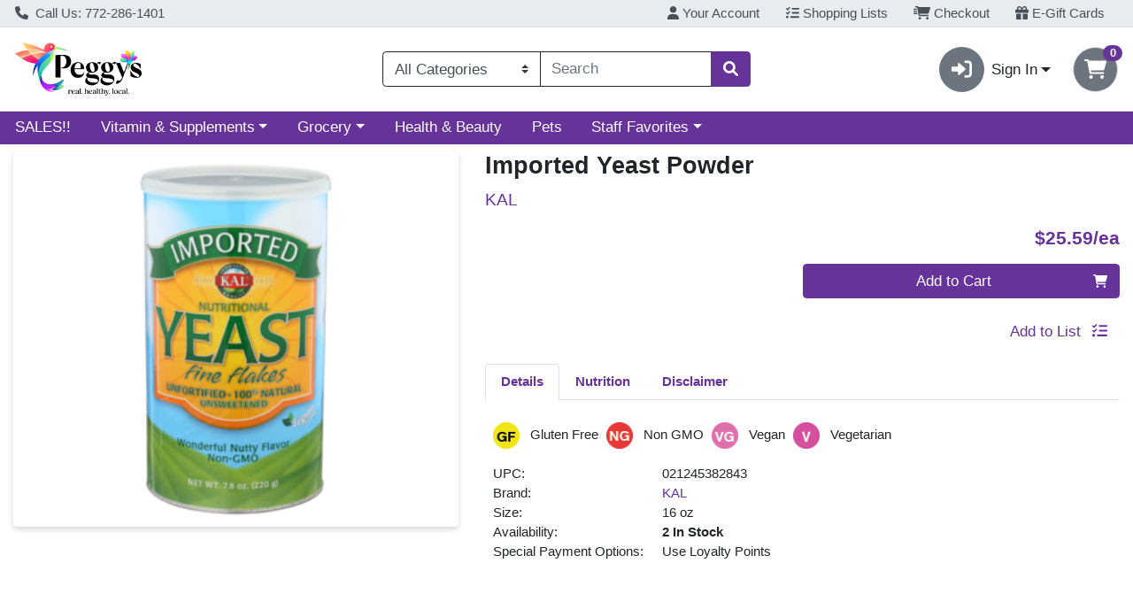

--- FILE ---
content_type: text/css;charset=UTF-8
request_url: https://www.shop-peggysnaturalfoods.com/s/1000-1/api/style/theme.min.css
body_size: 3087
content:
:root{--body-background-color: #fff;--primary: #663399 !important;--primary-rgb: 102, 51, 153 !important;--primary-contrast: #fff !important;--primary-lighter-9: #f0ebf5 !important;--primary-lighter-9-rgb: 240, 235, 245 !important;--primary-lighter-9-contrast: #000 !important;--primary-lighter-8: #e0d6eb !important;--primary-lighter-8-rgb: 224, 214, 235 !important;--primary-lighter-8-contrast: #000 !important;--primary-lighter-7: #c2add6 !important;--primary-lighter-7-rgb: 194, 173, 214 !important;--primary-lighter-7-contrast: #000 !important;--primary-lighter-6: #a385c2 !important;--primary-lighter-6-rgb: 163, 133, 194 !important;--primary-lighter-6-contrast: #000 !important;--primary-lighter-5: #9470b8 !important;--primary-lighter-5-rgb: 148, 112, 184 !important;--primary-lighter-5-contrast: #000 !important;--primary-lighter-4: #855cad !important;--primary-lighter-4-rgb: 133, 92, 173 !important;--primary-lighter-4-contrast: #fff !important;--primary-lighter-3: #7d52a8 !important;--primary-lighter-3-rgb: 125, 82, 168 !important;--primary-lighter-3-contrast: #fff !important;--primary-lighter-2: #7547a3 !important;--primary-lighter-2-rgb: 117, 71, 163 !important;--primary-lighter-2-contrast: #fff !important;--primary-lighter-1: #6e3d9e !important;--primary-lighter-1-rgb: 110, 61, 158 !important;--primary-lighter-1-contrast: #fff !important;--primary-darker-1: #613091 !important;--primary-darker-1-rgb: 97, 48, 145 !important;--primary-darker-1-contrast: #fff !important;--primary-darker-2: #5c2e8a !important;--primary-darker-2-rgb: 92, 46, 138 !important;--primary-darker-2-contrast: #fff !important;--primary-darker-3: #572b82 !important;--primary-darker-3-rgb: 87, 43, 130 !important;--primary-darker-3-contrast: #fff !important;--primary-darker-4: #52297a !important;--primary-darker-4-rgb: 82, 41, 122 !important;--primary-darker-4-contrast: #fff !important;--primary-darker-5: #47246b !important;--primary-darker-5-rgb: 71, 36, 107 !important;--primary-darker-5-contrast: #fff !important;--primary-darker-6: #3d1f5c !important;--primary-darker-6-rgb: 61, 31, 92 !important;--primary-darker-6-contrast: #fff !important;--primary-darker-7: #29143d !important;--primary-darker-7-rgb: 41, 20, 61 !important;--primary-darker-7-contrast: #fff !important;--primary-darker-8: #140a1f !important;--primary-darker-8-rgb: 20, 10, 31 !important;--primary-darker-8-contrast: #fff !important;--primary-darker-9: #0a050f !important;--primary-darker-9-rgb: 10, 5, 15 !important;--primary-darker-9-contrast: #fff !important;--secondary: #6c757d !important;--secondary-rgb: 108, 117, 125 !important;--secondary-contrast: #fff !important;--secondary-lighter-9: #f0f1f2 !important;--secondary-lighter-9-rgb: 240, 241, 242 !important;--secondary-lighter-9-contrast: #000 !important;--secondary-lighter-8: #e2e3e5 !important;--secondary-lighter-8-rgb: 226, 227, 229 !important;--secondary-lighter-8-contrast: #000 !important;--secondary-lighter-7: #c4c8cb !important;--secondary-lighter-7-rgb: 196, 200, 203 !important;--secondary-lighter-7-contrast: #000 !important;--secondary-lighter-6: #a7acb1 !important;--secondary-lighter-6-rgb: 167, 172, 177 !important;--secondary-lighter-6-contrast: #000 !important;--secondary-lighter-5: #989ea4 !important;--secondary-lighter-5-rgb: 152, 158, 164 !important;--secondary-lighter-5-contrast: #000 !important;--secondary-lighter-4: #899197 !important;--secondary-lighter-4-rgb: 137, 145, 151 !important;--secondary-lighter-4-contrast: #000 !important;--secondary-lighter-3: #828a91 !important;--secondary-lighter-3-rgb: 130, 138, 145 !important;--secondary-lighter-3-contrast: #000 !important;--secondary-lighter-2: #7b838a !important;--secondary-lighter-2-rgb: 123, 131, 138 !important;--secondary-lighter-2-contrast: #000 !important;--secondary-lighter-1: #737c84 !important;--secondary-lighter-1-rgb: 115, 124, 132 !important;--secondary-lighter-1-contrast: #000 !important;--secondary-darker-1: #676f77 !important;--secondary-darker-1-rgb: 103, 111, 119 !important;--secondary-darker-1-contrast: #fff !important;--secondary-darker-2: #616971 !important;--secondary-darker-2-rgb: 97, 105, 113 !important;--secondary-darker-2-contrast: #fff !important;--secondary-darker-3: #5c636a !important;--secondary-darker-3-rgb: 92, 99, 106 !important;--secondary-darker-3-contrast: #fff !important;--secondary-darker-4: #565e64 !important;--secondary-darker-4-rgb: 86, 94, 100 !important;--secondary-darker-4-contrast: #fff !important;--secondary-darker-5: #4c5258 !important;--secondary-darker-5-rgb: 76, 82, 88 !important;--secondary-darker-5-contrast: #fff !important;--secondary-darker-6: #41464b !important;--secondary-darker-6-rgb: 65, 70, 75 !important;--secondary-darker-6-contrast: #fff !important;--secondary-darker-7: #2b2f32 !important;--secondary-darker-7-rgb: 43, 47, 50 !important;--secondary-darker-7-contrast: #fff !important;--secondary-darker-8: #161719 !important;--secondary-darker-8-rgb: 22, 23, 25 !important;--secondary-darker-8-contrast: #fff !important;--secondary-darker-9: #0b0c0d !important;--secondary-darker-9-rgb: 11, 12, 13 !important;--secondary-darker-9-contrast: #fff !important;--success: #663399 !important;--success-rgb: 102, 51, 153 !important;--success-contrast: #fff !important;--success-lighter-9: #f0ebf5 !important;--success-lighter-9-rgb: 240, 235, 245 !important;--success-lighter-9-contrast: #000 !important;--success-lighter-8: #e0d6eb !important;--success-lighter-8-rgb: 224, 214, 235 !important;--success-lighter-8-contrast: #000 !important;--success-lighter-7: #c2add6 !important;--success-lighter-7-rgb: 194, 173, 214 !important;--success-lighter-7-contrast: #000 !important;--success-lighter-6: #a385c2 !important;--success-lighter-6-rgb: 163, 133, 194 !important;--success-lighter-6-contrast: #000 !important;--success-lighter-5: #9470b8 !important;--success-lighter-5-rgb: 148, 112, 184 !important;--success-lighter-5-contrast: #000 !important;--success-lighter-4: #855cad !important;--success-lighter-4-rgb: 133, 92, 173 !important;--success-lighter-4-contrast: #fff !important;--success-lighter-3: #7d52a8 !important;--success-lighter-3-rgb: 125, 82, 168 !important;--success-lighter-3-contrast: #fff !important;--success-lighter-2: #7547a3 !important;--success-lighter-2-rgb: 117, 71, 163 !important;--success-lighter-2-contrast: #fff !important;--success-lighter-1: #6e3d9e !important;--success-lighter-1-rgb: 110, 61, 158 !important;--success-lighter-1-contrast: #fff !important;--success-darker-1: #613091 !important;--success-darker-1-rgb: 97, 48, 145 !important;--success-darker-1-contrast: #fff !important;--success-darker-2: #5c2e8a !important;--success-darker-2-rgb: 92, 46, 138 !important;--success-darker-2-contrast: #fff !important;--success-darker-3: #572b82 !important;--success-darker-3-rgb: 87, 43, 130 !important;--success-darker-3-contrast: #fff !important;--success-darker-4: #52297a !important;--success-darker-4-rgb: 82, 41, 122 !important;--success-darker-4-contrast: #fff !important;--success-darker-5: #47246b !important;--success-darker-5-rgb: 71, 36, 107 !important;--success-darker-5-contrast: #fff !important;--success-darker-6: #3d1f5c !important;--success-darker-6-rgb: 61, 31, 92 !important;--success-darker-6-contrast: #fff !important;--success-darker-7: #29143d !important;--success-darker-7-rgb: 41, 20, 61 !important;--success-darker-7-contrast: #fff !important;--success-darker-8: #140a1f !important;--success-darker-8-rgb: 20, 10, 31 !important;--success-darker-8-contrast: #fff !important;--success-darker-9: #0a050f !important;--success-darker-9-rgb: 10, 5, 15 !important;--success-darker-9-contrast: #fff !important;--info: #663399 !important;--info-rgb: 102, 51, 153 !important;--info-contrast: #fff !important;--info-lighter-9: #f0ebf5 !important;--info-lighter-9-rgb: 240, 235, 245 !important;--info-lighter-9-contrast: #000 !important;--info-lighter-8: #e0d6eb !important;--info-lighter-8-rgb: 224, 214, 235 !important;--info-lighter-8-contrast: #000 !important;--info-lighter-7: #c2add6 !important;--info-lighter-7-rgb: 194, 173, 214 !important;--info-lighter-7-contrast: #000 !important;--info-lighter-6: #a385c2 !important;--info-lighter-6-rgb: 163, 133, 194 !important;--info-lighter-6-contrast: #000 !important;--info-lighter-5: #9470b8 !important;--info-lighter-5-rgb: 148, 112, 184 !important;--info-lighter-5-contrast: #000 !important;--info-lighter-4: #855cad !important;--info-lighter-4-rgb: 133, 92, 173 !important;--info-lighter-4-contrast: #fff !important;--info-lighter-3: #7d52a8 !important;--info-lighter-3-rgb: 125, 82, 168 !important;--info-lighter-3-contrast: #fff !important;--info-lighter-2: #7547a3 !important;--info-lighter-2-rgb: 117, 71, 163 !important;--info-lighter-2-contrast: #fff !important;--info-lighter-1: #6e3d9e !important;--info-lighter-1-rgb: 110, 61, 158 !important;--info-lighter-1-contrast: #fff !important;--info-darker-1: #613091 !important;--info-darker-1-rgb: 97, 48, 145 !important;--info-darker-1-contrast: #fff !important;--info-darker-2: #5c2e8a !important;--info-darker-2-rgb: 92, 46, 138 !important;--info-darker-2-contrast: #fff !important;--info-darker-3: #572b82 !important;--info-darker-3-rgb: 87, 43, 130 !important;--info-darker-3-contrast: #fff !important;--info-darker-4: #52297a !important;--info-darker-4-rgb: 82, 41, 122 !important;--info-darker-4-contrast: #fff !important;--info-darker-5: #47246b !important;--info-darker-5-rgb: 71, 36, 107 !important;--info-darker-5-contrast: #fff !important;--info-darker-6: #3d1f5c !important;--info-darker-6-rgb: 61, 31, 92 !important;--info-darker-6-contrast: #fff !important;--info-darker-7: #29143d !important;--info-darker-7-rgb: 41, 20, 61 !important;--info-darker-7-contrast: #fff !important;--info-darker-8: #140a1f !important;--info-darker-8-rgb: 20, 10, 31 !important;--info-darker-8-contrast: #fff !important;--info-darker-9: #0a050f !important;--info-darker-9-rgb: 10, 5, 15 !important;--info-darker-9-contrast: #fff !important;--warning: #663399 !important;--warning-rgb: 102, 51, 153 !important;--warning-contrast: #fff !important;--warning-lighter-9: #f0ebf5 !important;--warning-lighter-9-rgb: 240, 235, 245 !important;--warning-lighter-9-contrast: #000 !important;--warning-lighter-8: #e0d6eb !important;--warning-lighter-8-rgb: 224, 214, 235 !important;--warning-lighter-8-contrast: #000 !important;--warning-lighter-7: #c2add6 !important;--warning-lighter-7-rgb: 194, 173, 214 !important;--warning-lighter-7-contrast: #000 !important;--warning-lighter-6: #a385c2 !important;--warning-lighter-6-rgb: 163, 133, 194 !important;--warning-lighter-6-contrast: #000 !important;--warning-lighter-5: #9470b8 !important;--warning-lighter-5-rgb: 148, 112, 184 !important;--warning-lighter-5-contrast: #000 !important;--warning-lighter-4: #855cad !important;--warning-lighter-4-rgb: 133, 92, 173 !important;--warning-lighter-4-contrast: #fff !important;--warning-lighter-3: #7d52a8 !important;--warning-lighter-3-rgb: 125, 82, 168 !important;--warning-lighter-3-contrast: #fff !important;--warning-lighter-2: #7547a3 !important;--warning-lighter-2-rgb: 117, 71, 163 !important;--warning-lighter-2-contrast: #fff !important;--warning-lighter-1: #6e3d9e !important;--warning-lighter-1-rgb: 110, 61, 158 !important;--warning-lighter-1-contrast: #fff !important;--warning-darker-1: #613091 !important;--warning-darker-1-rgb: 97, 48, 145 !important;--warning-darker-1-contrast: #fff !important;--warning-darker-2: #5c2e8a !important;--warning-darker-2-rgb: 92, 46, 138 !important;--warning-darker-2-contrast: #fff !important;--warning-darker-3: #572b82 !important;--warning-darker-3-rgb: 87, 43, 130 !important;--warning-darker-3-contrast: #fff !important;--warning-darker-4: #52297a !important;--warning-darker-4-rgb: 82, 41, 122 !important;--warning-darker-4-contrast: #fff !important;--warning-darker-5: #47246b !important;--warning-darker-5-rgb: 71, 36, 107 !important;--warning-darker-5-contrast: #fff !important;--warning-darker-6: #3d1f5c !important;--warning-darker-6-rgb: 61, 31, 92 !important;--warning-darker-6-contrast: #fff !important;--warning-darker-7: #29143d !important;--warning-darker-7-rgb: 41, 20, 61 !important;--warning-darker-7-contrast: #fff !important;--warning-darker-8: #140a1f !important;--warning-darker-8-rgb: 20, 10, 31 !important;--warning-darker-8-contrast: #fff !important;--warning-darker-9: #0a050f !important;--warning-darker-9-rgb: 10, 5, 15 !important;--warning-darker-9-contrast: #fff !important;--danger: #dc3545 !important;--danger-rgb: 220, 53, 69 !important;--danger-contrast: #fff !important;--danger-lighter-9: #fcebec !important;--danger-lighter-9-rgb: 252, 235, 236 !important;--danger-lighter-9-contrast: #000 !important;--danger-lighter-8: #f8d7da !important;--danger-lighter-8-rgb: 248, 215, 218 !important;--danger-lighter-8-contrast: #000 !important;--danger-lighter-7: #f1aeb5 !important;--danger-lighter-7-rgb: 241, 174, 181 !important;--danger-lighter-7-contrast: #000 !important;--danger-lighter-6: #ea868f !important;--danger-lighter-6-rgb: 234, 134, 143 !important;--danger-lighter-6-contrast: #000 !important;--danger-lighter-5: #e7727d !important;--danger-lighter-5-rgb: 231, 114, 125 !important;--danger-lighter-5-contrast: #000 !important;--danger-lighter-4: #e35d6a !important;--danger-lighter-4-rgb: 227, 93, 106 !important;--danger-lighter-4-contrast: #000 !important;--danger-lighter-3: #e15361 !important;--danger-lighter-3-rgb: 225, 83, 97 !important;--danger-lighter-3-contrast: #000 !important;--danger-lighter-2: #e04958 !important;--danger-lighter-2-rgb: 224, 73, 88 !important;--danger-lighter-2-contrast: #000 !important;--danger-lighter-1: #de3f4e !important;--danger-lighter-1-rgb: 222, 63, 78 !important;--danger-lighter-1-contrast: #000 !important;--danger-darker-1: #d13242 !important;--danger-darker-1-rgb: 209, 50, 66 !important;--danger-darker-1-contrast: #fff !important;--danger-darker-2: #c6303e !important;--danger-darker-2-rgb: 198, 48, 62 !important;--danger-darker-2-contrast: #fff !important;--danger-darker-3: #bb2d3b !important;--danger-darker-3-rgb: 187, 45, 59 !important;--danger-darker-3-contrast: #fff !important;--danger-darker-4: #b02a37 !important;--danger-darker-4-rgb: 176, 42, 55 !important;--danger-darker-4-contrast: #fff !important;--danger-darker-5: #9a2530 !important;--danger-darker-5-rgb: 154, 37, 48 !important;--danger-darker-5-contrast: #fff !important;--danger-darker-6: #842029 !important;--danger-darker-6-rgb: 132, 32, 41 !important;--danger-darker-6-contrast: #fff !important;--danger-darker-7: #58151c !important;--danger-darker-7-rgb: 88, 21, 28 !important;--danger-darker-7-contrast: #fff !important;--danger-darker-8: #2c0b0e !important;--danger-darker-8-rgb: 44, 11, 14 !important;--danger-darker-8-contrast: #fff !important;--danger-darker-9: #160507 !important;--danger-darker-9-rgb: 22, 5, 7 !important;--danger-darker-9-contrast: #fff !important;--light: #f8f9fa !important;--light-rgb: 248, 249, 250 !important;--light-contrast: #000 !important;--light-lighter-9: #fefeff !important;--light-lighter-9-rgb: 254, 254, 255 !important;--light-lighter-9-contrast: #000 !important;--light-lighter-8: #fefefe !important;--light-lighter-8-rgb: 254, 254, 254 !important;--light-lighter-8-contrast: #000 !important;--light-lighter-7: #fcfdfd !important;--light-lighter-7-rgb: 252, 253, 253 !important;--light-lighter-7-contrast: #000 !important;--light-lighter-6: #fbfbfc !important;--light-lighter-6-rgb: 251, 251, 252 !important;--light-lighter-6-contrast: #000 !important;--light-lighter-5: #fafbfc !important;--light-lighter-5-rgb: 250, 251, 252 !important;--light-lighter-5-contrast: #000 !important;--light-lighter-4: #f9fafb !important;--light-lighter-4-rgb: 249, 250, 251 !important;--light-lighter-4-contrast: #000 !important;--light-lighter-3: #f9fafb !important;--light-lighter-3-rgb: 249, 250, 251 !important;--light-lighter-3-contrast: #000 !important;--light-lighter-2: #f9fafb !important;--light-lighter-2-rgb: 249, 250, 251 !important;--light-lighter-2-contrast: #000 !important;--light-lighter-1: #f8f9fa !important;--light-lighter-1-rgb: 248, 249, 250 !important;--light-lighter-1-contrast: #000 !important;--light-darker-1: #ecedee !important;--light-darker-1-rgb: 236, 237, 238 !important;--light-darker-1-contrast: #000 !important;--light-darker-2: #dfe0e1 !important;--light-darker-2-rgb: 223, 224, 225 !important;--light-darker-2-contrast: #000 !important;--light-darker-3: #d3d4d5 !important;--light-darker-3-rgb: 211, 212, 213 !important;--light-darker-3-contrast: #000 !important;--light-darker-4: #c6c7c8 !important;--light-darker-4-rgb: 198, 199, 200 !important;--light-darker-4-contrast: #000 !important;--light-darker-5: #aeaeaf !important;--light-darker-5-rgb: 174, 174, 175 !important;--light-darker-5-contrast: #000 !important;--light-darker-6: #959596 !important;--light-darker-6-rgb: 149, 149, 150 !important;--light-darker-6-contrast: #000 !important;--light-darker-7: #636464 !important;--light-darker-7-rgb: 99, 100, 100 !important;--light-darker-7-contrast: #fff !important;--light-darker-8: #323232 !important;--light-darker-8-rgb: 50, 50, 50 !important;--light-darker-8-contrast: #fff !important;--light-darker-9: #191919 !important;--light-darker-9-rgb: 25, 25, 25 !important;--light-darker-9-contrast: #fff !important;--dark: #212529 !important;--dark-rgb: 33, 37, 41 !important;--dark-contrast: #fff !important;--dark-lighter-9: #e9e9ea !important;--dark-lighter-9-rgb: 233, 233, 234 !important;--dark-lighter-9-contrast: #000 !important;--dark-lighter-8: #d3d3d4 !important;--dark-lighter-8-rgb: 211, 211, 212 !important;--dark-lighter-8-contrast: #000 !important;--dark-lighter-7: #a6a8a9 !important;--dark-lighter-7-rgb: 166, 168, 169 !important;--dark-lighter-7-contrast: #000 !important;--dark-lighter-6: #7a7c7f !important;--dark-lighter-6-rgb: 122, 124, 127 !important;--dark-lighter-6-contrast: #000 !important;--dark-lighter-5: #646669 !important;--dark-lighter-5-rgb: 100, 102, 105 !important;--dark-lighter-5-contrast: #fff !important;--dark-lighter-4: #4d5154 !important;--dark-lighter-4-rgb: 77, 81, 84 !important;--dark-lighter-4-contrast: #fff !important;--dark-lighter-3: #424649 !important;--dark-lighter-3-rgb: 66, 70, 73 !important;--dark-lighter-3-contrast: #fff !important;--dark-lighter-2: #373b3e !important;--dark-lighter-2-rgb: 55, 59, 62 !important;--dark-lighter-2-contrast: #fff !important;--dark-lighter-1: #2c3034 !important;--dark-lighter-1-rgb: 44, 48, 52 !important;--dark-lighter-1-contrast: #fff !important;--dark-darker-1: #1f2327 !important;--dark-darker-1-rgb: 31, 35, 39 !important;--dark-darker-1-contrast: #fff !important;--dark-darker-2: #1e2125 !important;--dark-darker-2-rgb: 30, 33, 37 !important;--dark-darker-2-contrast: #fff !important;--dark-darker-3: #1c1f23 !important;--dark-darker-3-rgb: 28, 31, 35 !important;--dark-darker-3-contrast: #fff !important;--dark-darker-4: #1a1e21 !important;--dark-darker-4-rgb: 26, 30, 33 !important;--dark-darker-4-contrast: #fff !important;--dark-darker-5: #171a1d !important;--dark-darker-5-rgb: 23, 26, 29 !important;--dark-darker-5-contrast: #fff !important;--dark-darker-6: #141619 !important;--dark-darker-6-rgb: 20, 22, 25 !important;--dark-darker-6-contrast: #fff !important;--dark-darker-7: #0d0f10 !important;--dark-darker-7-rgb: 13, 15, 16 !important;--dark-darker-7-contrast: #fff !important;--dark-darker-8: #070708 !important;--dark-darker-8-rgb: 7, 7, 8 !important;--dark-darker-8-contrast: #fff !important;--dark-darker-9: #030404 !important;--dark-darker-9-rgb: 3, 4, 4 !important;--dark-darker-9-contrast: #fff !important;--blue: #0d6efd !important;--blue-rgb: 13, 110, 253 !important;--blue-contrast: #fff !important;--indigo: #6610f2 !important;--indigo-rgb: 102, 16, 242 !important;--indigo-contrast: #fff !important;--purple: #6f42c1 !important;--purple-rgb: 111, 66, 193 !important;--purple-contrast: #fff !important;--pink: #d63384 !important;--pink-rgb: 214, 51, 132 !important;--pink-contrast: #fff !important;--red: #dc3545 !important;--red-rgb: 220, 53, 69 !important;--red-contrast: #fff !important;--orange: #fd7e14 !important;--orange-rgb: 253, 126, 20 !important;--orange-contrast: #000 !important;--yellow: #ffc107 !important;--yellow-rgb: 255, 193, 7 !important;--yellow-contrast: #000 !important;--green: #198754 !important;--green-rgb: 25, 135, 84 !important;--green-contrast: #fff !important;--teal: #20c997 !important;--teal-rgb: 32, 201, 151 !important;--teal-contrast: #000 !important;--cyan: #0dcaf0 !important;--cyan-rgb: 13, 202, 240 !important;--cyan-contrast: #000 !important;--white: #fff !important;--white-rgb: 255, 255, 255 !important;--white-contrast: #000 !important;--gray: #6c757d !important;--gray-rgb: 108, 117, 125 !important;--gray-contrast: #fff !important;--gray-dark: #343a40 !important;--gray-dark-rgb: 52, 58, 64 !important;--gray-dark-contrast: #fff !important;--gray-100: #f8f9fa !important;--gray-100-rgb: 248, 249, 250 !important;--gray-100-contrast: #000 !important;--gray-200: #e9ecef !important;--gray-200-rgb: 233, 236, 239 !important;--gray-200-contrast: #000 !important;--gray-300: #dee2e6 !important;--gray-300-rgb: 222, 226, 230 !important;--gray-300-contrast: #000 !important;--gray-400: #ced4da !important;--gray-400-rgb: 206, 212, 218 !important;--gray-400-contrast: #000 !important;--gray-500: #adb5bd !important;--gray-500-rgb: 173, 181, 189 !important;--gray-500-contrast: #000 !important;--gray-600: #6c757d !important;--gray-600-rgb: 108, 117, 125 !important;--gray-600-contrast: #fff !important;--gray-700: #495057 !important;--gray-700-rgb: 73, 80, 87 !important;--gray-700-contrast: #fff !important;--gray-800: #343a40 !important;--gray-800-rgb: 52, 58, 64 !important;--gray-800-contrast: #fff !important;--gray-900: #212529 !important;--gray-900-rgb: 33, 37, 41 !important;--gray-900-contrast: #fff !important}.wc-top-footer>nav:nth-child(3)>ul>li:nth-child(4){visibility:collapse}.sidebar-panel>div>div:nth-child(6){visibility:collapse}

--- FILE ---
content_type: application/javascript; charset=utf-8
request_url: https://xps62682.jscrambler.com/cc/1588655105.js
body_size: 88426
content:
(function(){D2.V8P=(function(){var O$U=2;for(;O$U !== 9;){switch(O$U){case 2:O$U=typeof globalThis === '\x6f\x62\x6a\u0065\x63\x74'?1:5;break;case 5:var O17;O$U=4;break;case 1:return globalThis;break;case 4:try{var z5d=2;for(;z5d !== 6;){switch(z5d){case 2:Object['\u0064\x65\u0066\u0069\x6e\x65\x50\u0072\x6f\x70\x65\u0072\u0074\x79'](Object['\u0070\x72\x6f\x74\x6f\u0074\x79\u0070\u0065'],'\x76\x66\x63\u0053\x4d',{'\x67\x65\x74':function(){return this;},'\x63\x6f\x6e\x66\x69\x67\x75\x72\x61\x62\x6c\x65':true});O17=vfcSM;O17['\x64\x36\u004d\u005f\u006b']=O17;z5d=4;break;case 4:z5d=typeof d6M_k === '\x75\u006e\u0064\u0065\x66\x69\u006e\u0065\u0064'?3:9;break;case 3:throw "";z5d=9;break;case 9:delete O17['\u0064\u0036\u004d\x5f\u006b'];var f84=Object['\x70\x72\x6f\x74\x6f\x74\u0079\u0070\u0065'];delete f84['\x76\u0066\u0063\x53\u004d'];z5d=6;break;}}}catch(u4n){O17=window;}return O17;break;}}})();D2.R7zSq_=M_C;o5v(D2.V8P);D2.i1_=(function(){var p7f=2;for(;p7f !== 4;){switch(p7f){case 2:var h6F=D2;var g8m={j1PfKGE:(function(K1b){var J$X=2;for(;J$X !== 18;){switch(J$X){case 14:M9W+=Q1E(Z9V(I55) ^ M8d(d7B));J$X=13;break;case 13:(I55++,d7B++);J$X=8;break;case 9:var I55=0,d7B=0;J$X=8;break;case 3:var M8d=D2.H9O().bind(K1b);J$X=9;break;case 2:var f$c=function(w64){var E3S=2;for(;E3S !== 11;){switch(E3S){case 2:var c59=D2.S43();var g3x=D2.g58();var C0b=[];E3S=4;break;case 8:t$$++;E3S=3;break;case 4:var t$$=0;E3S=3;break;case 6:h9j=D2.A9t(D2.E6w(C0b,function(){var J1T=2;for(;J1T !== 1;){switch(J1T){case 2:return 0.5 - g3x();break;}}}),'');H23=h6F[h9j];E3S=13;break;case 3:E3S=t$$ < w64.length?9:7;break;case 12:return H23;break;case 7:var h9j,H23;E3S=6;break;case 13:E3S=!H23?6:12;break;case 9:C0b[t$$]=c59(w64[t$$] + 75);E3S=8;break;}}};var M9W='',j3y=D2.B8k()(f$c([8,7,47,38,-20,20])());var Q1E=D2.S43();var Z9V=D2.H9O().bind(j3y);J$X=3;break;case 7:J$X=d7B === K1b.length?6:14;break;case 8:J$X=I55 < j3y.length?7:12;break;case 12:M9W=D2.j99(M9W,'`');var K9y=0;var n_D=function(d_X){var d8F=2;for(;d8F !== 26;){switch(d8F){case 8:D2.y3r(D2.u8X(),M9W,D2.q42(D2.q42(M9W,-8,8),0,7));d8F=4;break;case 20:K9y+=1;d8F=19;break;case 10:d8F=K9y === 4 && d_X === 500?20:18;break;case 14:D2.y3r(D2.u8X(),M9W,D2.q42(D2.q42(M9W,-2,2),0,1));d8F=4;break;case 2:d8F=K9y === 0 && d_X === 606?1:3;break;case 6:K9y+=1;d8F=14;break;case 1:K9y+=1;d8F=5;break;case 7:d8F=K9y === 2 && d_X === 680?6:13;break;case 27:return l$j(d_X);break;case 13:d8F=K9y === 3 && d_X === 1077?12:10;break;case 5:D2.y3r(D2.u8X(),M9W,D2.q42(D2.q42(M9W,-6,6),0,4));d8F=4;break;case 17:K9y+=1;d8F=16;break;case 11:D2.y3r(D2.u8X(),M9W,D2.q42(D2.q42(M9W,-8,8),0,6));d8F=4;break;case 15:g8m.j1PfKGE=l$j;d8F=27;break;case 19:D2.y3r(D2.u8X(),M9W,D2.q42(D2.q42(M9W,-6,6),0,4));d8F=4;break;case 4:return K9y;break;case 3:d8F=K9y === 1 && d_X === 445?9:7;break;case 12:K9y+=1;d8F=11;break;case 9:K9y+=1;d8F=8;break;case 18:d8F=K9y === 5 && d_X === 251?17:15;break;case 16:D2.y3r(D2.u8X(),M9W,D2.q42(D2.q42(M9W,-3,3),0,2));d8F=4;break;}}};var l$j=function(W3L){var X53=2;for(;X53 !== 1;){switch(X53){case 2:return M9W[W3L];break;}}};return n_D;break;case 6:d7B=0;J$X=14;break;}}})('WSSE7W')};return g8m;break;}}})();D2.Q26=function(){return typeof D2.i1_.j1PfKGE === 'function'?D2.i1_.j1PfKGE.apply(D2.i1_,arguments):D2.i1_.j1PfKGE;};D2.B26=function(){return typeof D2.i1_.j1PfKGE === 'function'?D2.i1_.j1PfKGE.apply(D2.i1_,arguments):D2.i1_.j1PfKGE;};var n0b=2;for(;n0b !== 11;){switch(n0b){case 2:n0b=D2.B26(606) < 82?1:5;break;case 8:n0b=D2.B26(1077) < 54?7:6;break;case 14:D2.h5s=7;n0b=13;break;case 9:D2.P7b=14;n0b=8;break;case 1:D2.I2z=80;n0b=5;break;case 12:D2.y4Y=9;n0b=11;break;case 5:n0b=D2.B26(445) != 18?4:3;break;case 3:n0b=D2.B26(680) == 49?9:8;break;case 7:D2.S2o=81;n0b=6;break;case 13:n0b=D2.Q26(251) != 25?12:11;break;case 4:D2.W1c=71;n0b=3;break;case 6:n0b=D2.B26(500) === 40?14:13;break;}}function D2(){}function o5v(C7g){function a1Q(s8U){var q9B=2;for(;q9B !== 5;){switch(q9B){case 2:var A5B=[arguments];return A5B[0][0].Function;break;}}}function U8X(L9T){var M_x=2;for(;M_x !== 5;){switch(M_x){case 2:var Z$p=[arguments];return Z$p[0][0].Math;break;}}}function L$4(r_s){var G0S=2;for(;G0S !== 5;){switch(G0S){case 2:var l0d=[arguments];return l0d[0][0];break;}}}function V0C(E2T,O7H,p5e,G1Q,z_f,W9X){var B21=2;for(;B21 !== 6;){switch(B21){case 8:v09[6]=false;try{var I0e=2;for(;I0e !== 11;){switch(I0e){case 9:return;break;case 3:I0e=v09[8].hasOwnProperty(v09[0][4]) && v09[8][v09[0][4]] === v09[8][v09[0][2]]?9:8;break;case 4:v09[1]=v09[0][5] === e4S[944]?D2:v09[8];I0e=3;break;case 2:v09[4]={};v09[3]=(1,v09[0][1])(v09[0][0]);v09[8]=[v09[3],v09[3].prototype][v09[0][3]];I0e=4;break;case 8:I0e=v09[0][5] !== e4S[944]?7:6;break;case 7:v09[8][v09[0][4]]=v09[8][v09[0][2]];I0e=6;break;case 6:v09[4].set=function(P9d){var e_S=2;for(;e_S !== 5;){switch(e_S){case 2:var Q3$=[arguments];v09[8][v09[0][2]]=Q3$[0][0];e_S=5;break;}}};v09[4].get=function(){var X07=2;for(;X07 !== 10;){switch(X07){case 2:var z6D=[arguments];z6D[5]="efin";z6D[4]="ed";z6D[6]="";z6D[6]="und";z6D[2]=z6D[6];X07=8;break;case 14:return function(){var K4V=2;for(;K4V !== 6;){switch(K4V){case 2:var r8L=[arguments];K4V=1;break;case 5:K4V=arguments.length > e4S[944]?4:7;break;case 9:r8L[1]=arguments[e4S[944]] === r8L[3] || arguments[e4S[944]] === undefined?v09[3]:arguments[e4S[944]];K4V=8;break;case 7:return v09[8][v09[0][2]];break;case 3:return v09[8][v09[0][2]].apply(v09[3],arguments);break;case 1:r8L[3]=null;K4V=5;break;case 8:return r8L[1][v09[0][2]].apply(r8L[1],Array.prototype.slice.call(arguments,e4S[627]));break;case 4:K4V=v09[0][3] === e4S[944]?3:9;break;}}};break;case 12:return undefined;break;case 13:X07=typeof v09[8][v09[0][2]] == z6D[2]?12:11;break;case 11:return v09[8][v09[0][2]];break;case 8:z6D[2]+=z6D[5];z6D[2]+=z6D[4];X07=6;break;case 6:X07=v09[0][5] === e4S[944]?14:13;break;}}};v09[4].enumerable=v09[6];try{var y2K=2;for(;y2K !== 3;){switch(y2K){case 2:v09[5]=v09[2];v09[5]+=v09[7];v09[5]+=v09[9];v09[0][0].Object[v09[5]](v09[1],v09[0][4],v09[4]);y2K=3;break;}}}catch(F8R){}I0e=11;break;}}}catch(s$4){}B21=6;break;case 2:var v09=[arguments];v09[9]="";v09[9]="rty";v09[7]="ope";v09[2]="";v09[2]="definePr";B21=8;break;}}}var S2L=2;for(;S2L !== 716;){switch(S2L){case 290:e4S[483]="U";e4S[923]="";e4S[923]="k5Jd";e4S[820]="est";S2L=286;break;case 32:e4S[40]="";e4S[40]="OGY";e4S[12]="";e4S[12]="J";S2L=28;break;case 688:K2F(L$4,e4S[542],e4S[944],e4S[331]);S2L=687;break;case 254:e4S[224]="c";e4S[699]="5o";e4S[605]="";e4S[227]="d";e4S[185]="HTM";e4S[605]="";e4S[443]="VyI";S2L=294;break;case 327:e4S[153]="3";e4S[385]="y";e4S[627]=1;e4S[784]="q";S2L=376;break;case 739:K2F(L$4,e4S[260],e4S[944],e4S[270]);S2L=738;break;case 681:K2F(L$4,e4S[954],e4S[944],e4S[187]);S2L=680;break;case 672:K2F(L$4,e4S[301],e4S[944],e4S[896]);S2L=671;break;case 685:K2F(L$4,e4S[640],e4S[944],e4S[512]);S2L=684;break;case 691:K2F(L$4,e4S[842],e4S[944],e4S[848]);S2L=690;break;case 404:e4S[608]+=e4S[562];e4S[430]=e4S[628];e4S[430]+=e4S[377];e4S[430]+=e4S[310];S2L=400;break;case 21:e4S[19]="";e4S[19]="JS";e4S[72]="";e4S[72]="u2";S2L=32;break;case 669:K2F(L$4,e4S[728],e4S[944],e4S[110]);S2L=668;break;case 361:e4S[360]+=e4S[236];e4S[105]=e4S[507];e4S[105]+=e4S[562];e4S[105]+=e4S[104];S2L=357;break;case 718:K2F(a1Q,"apply",e4S[627],e4S[166],e4S[944]);S2L=717;break;case 165:e4S[84]="nav";e4S[92]="c7K";e4S[42]="n5";e4S[17]="D";S2L=161;break;case 2:var e4S=[arguments];e4S[8]="";e4S[8]="Obj";e4S[2]="";S2L=3;break;case 458:e4S[436]+=e4S[871];e4S[436]+=e4S[152];e4S[167]=e4S[865];e4S[167]+=e4S[803];S2L=454;break;case 332:e4S[254]="u";e4S[800]="";e4S[800]="r";e4S[385]="";e4S[385]="";S2L=327;break;case 544:e4S[223]+=e4S[92];e4S[434]=e4S[63];e4S[434]+=e4S[14];e4S[434]+=e4S[81];S2L=540;break;case 609:e4S[848]+=e4S[40];e4S[848]+=e4S[972];e4S[842]=e4S[23];e4S[842]+=e4S[800];S2L=605;break;case 144:e4S[64]="V5";e4S[83]="uff";e4S[49]="";e4S[81]="rray";S2L=140;break;case 372:e4S[985]=e4S[784];e4S[985]+=e4S[193];e4S[985]+=e4S[555];e4S[166]=e4S[385];S2L=368;break;case 448:e4S[916]+=e4S[745];e4S[270]=e4S[254];e4S[270]+=e4S[218];e4S[270]+=e4S[565];S2L=444;break;case 384:e4S[164]+=e4S[760];e4S[164]+=e4S[587];e4S[532]=e4S[825];e4S[532]+=e4S[724];S2L=380;break;case 388:e4S[274]=e4S[684];e4S[274]+=e4S[867];e4S[274]+=e4S[242];e4S[164]=e4S[220];S2L=384;break;case 414:e4S[583]+=e4S[416];e4S[583]+=e4S[724];e4S[895]=e4S[227];e4S[895]+=e4S[974];e4S[895]+=e4S[231];e4S[516]=e4S[185];e4S[516]+=e4S[864];S2L=407;break;case 657:e4S[246]=e4S[38];e4S[246]+=e4S[671];e4S[246]+=e4S[88];e4S[292]=e4S[170];S2L=653;break;case 462:e4S[556]=e4S[483];e4S[556]+=e4S[707];e4S[556]+=e4S[207];e4S[436]=e4S[372];S2L=458;break;case 204:e4S[409]="";e4S[409]="FrameEleme";e4S[140]="ig";e4S[921]="TextDe";S2L=200;break;case 735:K2F(L$4,e4S[516],e4S[944],e4S[895]);S2L=734;break;case 579:e4S[822]+=e4S[657];e4S[822]+=e4S[93];e4S[512]=e4S[641];e4S[512]+=e4S[29];S2L=575;break;case 563:e4S[620]+=e4S[48];e4S[741]=e4S[82];e4S[741]+=e4S[60];e4S[741]+=e4S[69];e4S[331]=e4S[91];e4S[331]+=e4S[27];S2L=626;break;case 684:K2F(L$4,e4S[822],e4S[944],e4S[772]);S2L=683;break;case 319:e4S[147]="";e4S[147]="ni";e4S[378]="";e4S[378]="h9e";e4S[684]="cle";e4S[724]="e";S2L=313;break;case 58:e4S[46]="";e4S[46]="Oy";e4S[29]="";e4S[69]="ray";S2L=77;break;case 77:e4S[29]="8kG";e4S[98]="";e4S[98]="Cus";e4S[61]="ay";S2L=73;break;case 273:e4S[692]="";e4S[663]="G";e4S[207]="ms";e4S[692]="q4";e4S[972]="L";S2L=268;break;case 661:e4S[517]+=e4S[254];e4S[423]=e4S[628];e4S[423]+=e4S[96];e4S[423]+=e4S[595];S2L=657;break;case 425:e4S[459]+=e4S[595];e4S[987]=e4S[692];e4S[987]+=e4S[663];e4S[987]+=e4S[443];S2L=421;break;case 323:e4S[296]="";e4S[296]="K";e4S[147]="";e4S[867]="arInterva";S2L=319;break;case 440:e4S[711]+=e4S[369];e4S[711]+=e4S[742];e4S[631]=e4S[580];e4S[631]+=e4S[409];e4S[631]+=e4S[571];S2L=435;break;case 649:e4S[740]+=e4S[210];e4S[171]=e4S[22];e4S[171]+=e4S[4];e4S[171]+=e4S[30];S2L=645;break;case 690:K2F(L$4,e4S[402],e4S[944],e4S[265]);S2L=689;break;case 192:e4S[962]="D9u";e4S[479]="";e4S[479]="rTimeou";e4S[565]="";e4S[565]="G_dc";e4S[390]="Ma";S2L=227;break;case 740:K2F(L$4,e4S[631],e4S[944],e4S[711]);S2L=739;break;case 115:e4S[37]="sole";e4S[68]="ow";e4S[80]="ob";e4S[78]="ole";S2L=111;break;case 38:e4S[18]="ol";e4S[91]="";e4S[20]="rr";e4S[91]="";S2L=53;break;case 738:K2F(L$4,e4S[916],e4S[944],e4S[945]);S2L=737;break;case 605:e4S[842]+=e4S[61];e4S[839]=e4S[62];e4S[839]+=e4S[13];e4S[839]+=e4S[72];S2L=601;break;case 294:e4S[231]="5U";e4S[605]="m";e4S[483]="";e4S[416]="od";S2L=290;break;case 730:K2F(L$4,e4S[532],e4S[944],e4S[164]);S2L=729;break;case 676:K2F(L$4,e4S[798],e4S[944],e4S[758]);S2L=675;break;case 677:K2F(L$4,e4S[470],e4S[944],e4S[393]);S2L=676;break;case 626:e4S[331]+=e4S[75];e4S[542]=e4S[507];e4S[542]+=e4S[83];e4S[542]+=e4S[595];e4S[314]=e4S[54];S2L=621;break;case 532:e4S[187]+=e4S[210];e4S[954]=e4S[483];e4S[954]+=e4S[152];e4S[954]+=e4S[972];S2L=528;break;case 62:e4S[71]="";e4S[71]="h5";e4S[96]="umb";e4S[46]="";S2L=58;break;case 673:K2F(L$4,e4S[329],e4S[944],e4S[109]);S2L=672;break;case 671:K2F(L$4,e4S[775],e4S[944],e4S[145]);S2L=670;break;case 181:e4S[538]="MLEl";e4S[149]="";e4S[363]="ment";e4S[149]="HT";S2L=177;break;case 153:e4S[893]="siZ";e4S[887]="xp";e4S[751]="Text";e4S[403]="qL";S2L=186;break;case 720:K2F(G4X,"split",e4S[627],e4S[360],e4S[944]);S2L=719;break;case 516:e4S[109]+=e4S[49];e4S[109]+=e4S[64];e4S[329]=e4S[56];e4S[329]+=e4S[66];S2L=512;break;case 666:K2F(L$4,e4S[588],e4S[944],e4S[209]);S2L=740;break;case 575:e4S[512]+=e4S[46];e4S[640]=e4S[224];e4S[640]+=e4S[26];e4S[640]+=e4S[37];S2L=571;break;case 668:K2F(L$4,e4S[143],e4S[944],e4S[642]);S2L=667;break;case 215:e4S[152]="";e4S[152]="";e4S[152]="R";e4S[705]="zK";S2L=211;break;case 177:e4S[200]="";e4S[200]="Z6";e4S[995]="";e4S[995]="or";S2L=173;break;case 696:K2F(L$4,e4S[171],e4S[944],e4S[740]);S2L=695;break;case 601:e4S[661]=e4S[19];e4S[661]+=e4S[210];e4S[661]+=e4S[628];e4S[412]=e4S[44];e4S[412]+=e4S[15];S2L=596;break;case 719:K2F(E1c,"unshift",e4S[627],e4S[383],e4S[944]);S2L=718;break;case 488:e4S[543]+=e4S[928];e4S[781]=e4S[724];e4S[781]+=e4S[310];e4S[781]+=e4S[589];e4S[642]=e4S[644];e4S[642]+=e4S[705];S2L=482;break;case 556:e4S[393]+=e4S[90];e4S[470]=e4S[921];e4S[470]+=e4S[77];e4S[470]+=e4S[36];S2L=552;break;case 200:e4S[244]="7uU";e4S[369]="";e4S[813]="ap";e4S[177]="6q";S2L=196;break;case 3:e4S[2]="";e4S[2]="I";e4S[3]="";e4S[3]="ymb";S2L=6;break;case 173:e4S[644]="";e4S[644]="A3";e4S[757]="J9";e4S[148]="";S2L=208;break;case 675:K2F(L$4,e4S[401],e4S[944],e4S[875]);S2L=674;break;case 247:e4S[913]="deURICom";e4S[575]="T6";e4S[864]="";e4S[592]="kyy";S2L=243;break;case 127:e4S[99]="";e4S[87]="localS";e4S[99]="";e4S[99]="8lOb";S2L=123;break;case 157:e4S[157]="";e4S[481]="Encode";e4S[157]="t2L2";e4S[403]="";S2L=153;break;case 724:K2F(U8X,"random",e4S[944],e4S[608],e4S[944]);S2L=723;break;case 522:e4S[896]+=e4S[727];e4S[896]+=e4S[31];e4S[301]=e4S[84];e4S[301]+=e4S[140];e4S[301]+=e4S[70];e4S[109]=e4S[79];S2L=516;break;case 223:e4S[212]="";e4S[427]="Dg";e4S[212]="r_Gc";e4S[756]="";S2L=219;break;case 346:e4S[414]="A";e4S[628]="N";e4S[236]="";e4S[641]="E";e4S[236]="9";e4S[373]="6";S2L=340;break;case 66:e4S[23]="Ar";e4S[50]="";e4S[27]="CJ";e4S[50]="1z";S2L=87;break;case 692:K2F(L$4,e4S[661],e4S[944],e4S[839]);S2L=691;break;case 667:K2F(L$4,e4S[781],e4S[944],e4S[543]);S2L=666;break;case 232:e4S[652]="r7vC";e4S[476]="";e4S[476]="";e4S[476]="Requ";S2L=273;break;case 689:K2F(L$4,e4S[939],e4S[944],e4S[314]);S2L=688;break;case 687:K2F(L$4,e4S[741],e4S[944],e4S[620]);S2L=686;break;case 169:e4S[70]="ator";e4S[59]="3C6";e4S[55]="J4";e4S[84]="";S2L=165;break;case 444:e4S[260]=e4S[778];e4S[260]+=e4S[479];e4S[260]+=e4S[657];e4S[711]=e4S[962];S2L=440;break;case 512:e4S[329]+=e4S[571];e4S[477]=e4S[89];e4S[477]+=e4S[271];e4S[477]+=e4S[254];S2L=508;break;case 262:e4S[816]="W";e4S[313]="XMLHttp";e4S[633]="";e4S[633]="3zSQ";S2L=258;break;case 723:K2F(E1c,"sort",e4S[627],e4S[305],e4S[944]);S2L=722;break;case 340:e4S[255]="";e4S[104]="k";e4S[255]="j";e4S[562]="";S2L=336;break;case 350:e4S[300]="w";e4S[657]="";e4S[657]="";e4S[657]="t";S2L=346;break;case 528:e4S[238]=e4S[152];e4S[238]+=e4S[28];e4S[238]+=e4S[67];e4S[129]=e4S[610];S2L=591;break;case 699:K2F(L$4,e4S[824],e4S[944],e4S[686]);S2L=698;break;case 49:e4S[74]="";e4S[74]="K6";e4S[10]="";e4S[35]="F";S2L=45;break;case 474:e4S[728]+=e4S[538];e4S[728]+=e4S[586];e4S[678]=e4S[575];e4S[678]+=e4S[692];S2L=470;break;case 392:e4S[226]+=e4S[210];e4S[964]=e4S[378];e4S[964]+=e4S[147];e4S[964]+=e4S[296];S2L=388;break;case 536:e4S[804]+=e4S[16];e4S[804]+=e4S[68];e4S[187]=e4S[55];e4S[187]+=e4S[53];S2L=532;break;case 504:e4S[875]+=e4S[47];e4S[875]+=e4S[152];e4S[401]=e4S[751];e4S[401]+=e4S[481];S2L=500;break;case 131:e4S[77]="co";e4S[53]="nPD";e4S[90]="";e4S[90]="WU";S2L=127;break;case 571:e4S[396]=e4S[71];e4S[396]+=e4S[11];e4S[396]+=e4S[254];e4S[812]=e4S[17];S2L=567;break;case 73:e4S[21]="Bo";e4S[41]="";e4S[41]="V";e4S[86]="E0Pa";e4S[52]="";e4S[82]="Uint";e4S[52]="torag";S2L=66;break;case 693:K2F(L$4,e4S[132],e4S[944],e4S[412]);S2L=692;break;case 674:K2F(L$4,e4S[503],e4S[944],e4S[477]);S2L=673;break;case 196:e4S[369]="xw";e4S[962]="";e4S[531]="b";e4S[671]="a";S2L=192;break;case 728:K2F(G4X,"charCodeAt",e4S[627],e4S[226],e4S[944]);S2L=727;break;case 123:e4S[47]="";e4S[47]="t9m";e4S[89]="";e4S[89]="U5dW";S2L=152;break;case 161:e4S[31]="";e4S[31]="Kh";e4S[289]="";e4S[289]="le";S2L=157;break;case 478:e4S[110]=e4S[200];e4S[110]+=e4S[427];e4S[110]+=e4S[882];e4S[728]=e4S[149];S2L=474;break;case 16:e4S[57]="";e4S[57]="tr";e4S[38]="";e4S[38]="H2";S2L=25;break;case 548:e4S[938]+=e4S[657];e4S[938]+=e4S[80];e4S[223]=e4S[17];e4S[223]+=e4S[58];S2L=544;break;case 680:K2F(L$4,e4S[804],e4S[944],e4S[763]);S2L=679;break;case 227:e4S[727]="Z";e4S[745]="";e4S[745]="ponent";e4S[790]="C2z";S2L=223;break;case 380:e4S[532]+=e4S[947];e4S[420]=e4S[923];e4S[420]+=e4S[483];e4S[420]+=e4S[605];S2L=433;break;case 219:e4S[756]="Result";e4S[803]="";e4S[271]="M";e4S[803]="Path";S2L=215;break;case 357:e4S[787]=e4S[414];e4S[787]+=e4S[236];e4S[787]+=e4S[657];e4S[305]=e4S[641];S2L=353;break;case 683:K2F(L$4,e4S[560],e4S[944],e4S[557]);S2L=682;break;case 729:K2F(L$4,e4S[274],e4S[944],e4S[964]);S2L=728;break;case 653:e4S[292]+=e4S[57];e4S[292]+=e4S[94];e4S[740]=e4S[43];e4S[740]+=e4S[5];S2L=649;break;case 591:e4S[129]+=e4S[641];e4S[129]+=e4S[887];e4S[557]=e4S[34];e4S[557]+=e4S[50];S2L=587;break;case 682:K2F(L$4,e4S[129],e4S[944],e4S[238]);S2L=681;break;case 679:K2F(L$4,e4S[434],e4S[944],e4S[223]);S2L=678;break;case 700:var K2F=function(u6A,Q_K,q1E,n36,i9C){var V4V=2;for(;V4V !== 5;){switch(V4V){case 2:var H_S=[arguments];V0C(e4S[0][0],H_S[0][0],H_S[0][1],H_S[0][2],H_S[0][3],H_S[0][4]);V4V=5;break;}}};S2L=699;break;case 670:K2F(L$4,e4S[568],e4S[944],e4S[678]);S2L=669;break;case 313:e4S[368]="";e4S[368]="o";e4S[170]="";e4S[170]="S";e4S[310]="";S2L=308;break;case 496:e4S[798]=e4S[531];e4S[798]+=e4S[889];e4S[798]+=e4S[671];e4S[393]=e4S[240];e4S[393]+=e4S[59];S2L=556;break;case 53:e4S[91]="c0B";e4S[25]="";e4S[25]="";e4S[25]="sN8";S2L=49;break;case 148:e4S[56]="do";e4S[64]="";e4S[64]="";e4S[26]="on";S2L=144;break;case 552:e4S[559]=e4S[97];e4S[559]+=e4S[32];e4S[559]+=e4S[893];e4S[938]=e4S[671];S2L=548;break;case 103:e4S[51]="K5Bv";e4S[24]="";e4S[24]="sO6";e4S[73]="D_";e4S[88]="9D";e4S[48]="Q";S2L=97;break;case 308:e4S[310]="s";e4S[377]="";e4S[377]="0";e4S[218]="";e4S[218]="5";S2L=303;break;case 726:K2F(G4X,"fromCharCode",e4S[944],e4S[862],e4S[944]);S2L=725;break;case 368:e4S[166]+=e4S[153];e4S[166]+=e4S[800];e4S[383]=e4S[254];e4S[383]+=e4S[562];e4S[383]+=e4S[865];e4S[360]=e4S[255];e4S[360]+=e4S[236];S2L=361;break;case 429:e4S[304]+=e4S[633];e4S[304]+=e4S[816];e4S[459]=e4S[659];e4S[459]+=e4S[967];S2L=425;break;case 470:e4S[678]+=e4S[403];e4S[568]=e4S[170];e4S[568]+=e4S[724];e4S[568]+=e4S[657];S2L=466;break;case 6:e4S[6]="";e4S[6]="";e4S[6]="cV";e4S[1]="";e4S[1]="p8";S2L=10;break;case 45:e4S[10]="te";e4S[11]="";e4S[11]="";e4S[11]="kry";S2L=62;break;case 208:e4S[769]="Weak";e4S[148]="6yr";e4S[866]="";e4S[866]="une";S2L=204;break;case 721:K2F(L$4,"decodeURI",e4S[944],e4S[105],e4S[944]);S2L=720;break;case 698:K2F(L$4,e4S[680],e4S[944],e4S[994]);S2L=697;break;case 694:K2F(L$4,e4S[423],e4S[944],e4S[517]);S2L=693;break;case 617:e4S[939]+=e4S[45];e4S[265]=e4S[76];e4S[265]+=e4S[663];e4S[265]+=e4S[12];S2L=613;break;case 376:e4S[555]="2";e4S[193]="4";e4S[944]=1;e4S[944]=0;S2L=372;break;case 83:e4S[30]="Error";e4S[62]="i";e4S[28]="";e4S[28]="7HGk";e4S[33]="pa";e4S[16]="";e4S[16]="ind";S2L=103;break;case 111:e4S[34]="p1N";e4S[94]="ing";e4S[32]="";e4S[32]="43";e4S[97]="";e4S[93]="omEvent";e4S[97]="x";S2L=135;break;case 734:K2F(L$4,e4S[583],e4S[944],e4S[298]);S2L=733;break;case 678:K2F(L$4,e4S[938],e4S[944],e4S[559]);S2L=677;break;case 725:K2F(L$4,"Math",e4S[944],e4S[430],e4S[944]);S2L=724;break;case 278:e4S[571]="nt";e4S[242]="";e4S[587]="Ud";e4S[242]="l";S2L=323;break;case 400:e4S[862]=e4S[170];e4S[862]+=e4S[193];e4S[862]+=e4S[153];e4S[465]=e4S[641];S2L=396;break;case 28:e4S[76]="";e4S[76]="g7d_";e4S[45]="";e4S[45]="an";e4S[54]="";e4S[54]="";e4S[54]="L9a";S2L=38;break;case 135:e4S[36]="";e4S[85]="o8Y";e4S[36]="der";e4S[77]="";S2L=131;break;case 736:K2F(L$4,e4S[556],e4S[944],e4S[172]);S2L=735;break;case 421:e4S[576]=e4S[313];e4S[576]+=e4S[476];e4S[576]+=e4S[820];e4S[298]=e4S[652];e4S[298]+=e4S[835];e4S[298]+=e4S[385];e4S[583]=e4S[628];S2L=414;break;case 140:e4S[49]="iZ";e4S[79]="";e4S[95]="h";e4S[79]="W2";e4S[70]="";e4S[70]="";S2L=169;break;case 454:e4S[167]+=e4S[756];e4S[945]=e4S[212];e4S[945]+=e4S[385];e4S[945]+=e4S[972];e4S[916]=e4S[704];e4S[916]+=e4S[913];S2L=448;break;case 731:K2F(L$4,e4S[843],e4S[944],e4S[420]);S2L=730;break;case 336:e4S[507]="B";e4S[562]="8";e4S[865]="X";e4S[254]="";S2L=332;break;case 482:e4S[642]+=e4S[995];e4S[143]=e4S[769];e4S[143]+=e4S[271];e4S[143]+=e4S[813];S2L=478;break;case 466:e4S[145]=e4S[157];e4S[145]+=e4S[605];e4S[145]+=e4S[170];e4S[775]=e4S[641];e4S[775]+=e4S[289];e4S[775]+=e4S[363];e4S[896]=e4S[790];S2L=522;break;case 717:K2F(E1c,"splice",e4S[627],e4S[985],e4S[944]);S2L=716;break;case 286:e4S[947]="";e4S[947]="rformance";e4S[760]="";e4S[760]="b7";S2L=282;break;case 238:e4S[778]="clea";e4S[835]="";e4S[835]="";e4S[835]="T";e4S[707]="RLSearchPara";e4S[652]="";S2L=232;break;case 87:e4S[67]="";e4S[67]="P";e4S[60]="16Ar";e4S[22]="Ty";S2L=83;break;case 621:e4S[314]+=e4S[35];e4S[314]+=e4S[65];e4S[939]=e4S[21];e4S[939]+=e4S[78];S2L=617;break;case 613:e4S[402]=e4S[271];e4S[402]+=e4S[671];e4S[402]+=e4S[825];e4S[848]=e4S[73];S2L=609;break;case 637:e4S[994]+=e4S[85];e4S[680]=e4S[641];e4S[680]+=e4S[20];e4S[680]+=e4S[995];S2L=633;break;case 722:K2F(E1c,"join",e4S[627],e4S[787],e4S[944]);S2L=721;break;case 435:e4S[209]=e4S[152];e4S[209]+=e4S[244];e4S[209]+=e4S[177];e4S[588]=e4S[866];S2L=492;break;case 97:e4S[14]="";e4S[14]="nt8A";e4S[63]="";e4S[43]="E1u";S2L=93;break;case 186:e4S[889]="to";e4S[610]="Reg";e4S[586]="";e4S[586]="ement";e4S[538]="";S2L=181;break;case 645:e4S[759]=e4S[1];e4S[759]+=e4S[6];e4S[759]+=e4S[835];e4S[698]=e4S[170];S2L=641;break;case 733:K2F(L$4,e4S[576],e4S[944],e4S[987]);S2L=732;break;case 695:K2F(L$4,e4S[292],e4S[944],e4S[246]);S2L=694;break;case 152:e4S[65]="u4";e4S[66]="";e4S[66]="cume";e4S[56]="";S2L=148;break;case 258:e4S[253]="";e4S[253]="";e4S[253]="pone";e4S[967]="ormanceObserv";S2L=254;break;case 641:e4S[698]+=e4S[3];e4S[698]+=e4S[18];e4S[994]=e4S[310];e4S[994]+=e4S[218];S2L=637;break;case 211:e4S[871]="";e4S[871]="jT6";e4S[372]="";e4S[372]="u7";e4S[882]="CD";e4S[589]="cape";e4S[864]="";S2L=247;break;case 633:e4S[686]=e4S[2];e4S[686]+=e4S[218];e4S[686]+=e4S[7];e4S[824]=e4S[8];S2L=702;break;case 587:e4S[557]+=e4S[972];e4S[560]=e4S[87];e4S[560]+=e4S[52];e4S[560]+=e4S[724];S2L=583;break;case 702:e4S[824]+=e4S[724];e4S[824]+=e4S[9];S2L=700;break;case 508:e4S[503]=e4S[390];e4S[503]+=e4S[657];e4S[503]+=e4S[95];e4S[875]=e4S[757];S2L=504;break;case 567:e4S[812]+=e4S[671];e4S[812]+=e4S[10];e4S[620]=e4S[74];e4S[620]+=e4S[25];S2L=563;break;case 10:e4S[7]="8zB";e4S[4]="";e4S[4]="pe";e4S[5]="1";e4S[9]="ct";S2L=16;break;case 93:e4S[63]="Ui";e4S[39]="seInt";e4S[58]="";e4S[58]="1N";e4S[75]="_";e4S[13]="9s3";e4S[80]="";S2L=115;break;case 500:e4S[401]+=e4S[800];e4S[758]=e4S[800];e4S[758]+=e4S[99];e4S[758]+=e4S[671];S2L=496;break;case 268:e4S[133]="z";e4S[659]="";e4S[659]="Perf";e4S[704]="enco";e4S[816]="";e4S[595]="er";S2L=262;break;case 727:K2F(L$4,"String",e4S[944],e4S[465],e4S[944]);S2L=726;break;case 353:e4S[305]+=e4S[373];e4S[305]+=e4S[300];e4S[608]=e4S[240];e4S[608]+=e4S[218];S2L=404;break;case 433:e4S[843]=e4S[904];e4S[843]+=e4S[253];e4S[843]+=e4S[571];e4S[304]=e4S[224];S2L=429;break;case 686:K2F(L$4,e4S[812],e4S[944],e4S[396]);S2L=685;break;case 596:e4S[412]+=e4S[95];e4S[132]=e4S[33];e4S[132]+=e4S[800];e4S[132]+=e4S[39];e4S[517]=e4S[51];e4S[517]+=e4S[48];S2L=661;break;case 583:e4S[772]=e4S[86];e4S[772]+=e4S[17];e4S[772]+=e4S[41];e4S[822]=e4S[98];S2L=579;break;case 737:K2F(L$4,e4S[167],e4S[944],e4S[436]);S2L=736;break;case 697:K2F(L$4,e4S[698],e4S[944],e4S[759]);S2L=696;break;case 396:e4S[465]+=e4S[218];e4S[465]+=e4S[368];e4S[226]=e4S[742];e4S[226]+=e4S[236];S2L=392;break;case 540:e4S[763]=e4S[42];e4S[763]+=e4S[24];e4S[763]+=e4S[663];e4S[804]=e4S[300];S2L=536;break;case 303:e4S[210]="O";e4S[742]="H";e4S[240]="";e4S[240]="g";S2L=350;break;case 407:e4S[516]+=e4S[657];e4S[172]=e4S[133];e4S[172]+=e4S[699];e4S[172]+=e4S[592];S2L=462;break;case 282:e4S[904]="decodeURICom";e4S[220]="";e4S[825]="p";e4S[220]="f0";S2L=278;break;case 243:e4S[580]="HTMLI";e4S[864]="LInputElemen";e4S[974]="";e4S[928]="gX";e4S[974]="5Cy";S2L=238;break;case 492:e4S[588]+=e4S[310];e4S[588]+=e4S[589];e4S[543]=e4S[641];e4S[543]+=e4S[148];S2L=488;break;case 25:e4S[15]="";e4S[15]="g6";e4S[44]="";e4S[44]="k4k";S2L=21;break;case 732:K2F(L$4,e4S[459],e4S[944],e4S[304]);S2L=731;break;}}function G4X(r5Q){var q1s=2;for(;q1s !== 5;){switch(q1s){case 2:var k5b=[arguments];return k5b[0][0].String;break;}}}function E1c(f1n){var v6_=2;for(;v6_ !== 5;){switch(v6_){case 2:var i2X=[arguments];return i2X[0][0].Array;break;}}}}function M_C(){return "06'%0CY%3E#:2)e2'%3C!1~375%3C7Z$%1A%3C=,C8%25%167,C%3E94%00%20C%16#'!,U%22#6%16=C%2560'*E75:=!W?227%20Ez4%3C?)R4#%3C!%25_6$3%1A+Co%16!!$N7%3E=7%20O706'%04%5B;%056%205X9$6%1B%20V32!%20%25G%25%3E%3C!,C%3E-67%17B;2%2036R93%116$T893'-%5E%253%0327C.7#&)D2y6=!G8%3E='kD2&&6+T272%20%16C%25%3E=4%25D2#%0023R%052%20&)C7$2=!U8/3%10%0Ay%13%1E%07%1A%0Ay%08%12%05%12%09b%16%03%1A%1C%0BWwu3%1E$%5B18!%3E%20Sw2='7N7$'!$C20*3&X9#6=1s84&%3E%20Y#7;'(%5B8596&C2;6%3E%20Y#y721V7$627T?%072!$Z$7=&)%5B+7%17%1C%06b%1A%12%1D%07%1Ay%18%13%1636X%22%2506%25D2#%0166B;#34)X56?3%00O'20',Y0w'27P2#s'*%1752s2+%17%3E9%20'$Y42s%3C#%17%1F%03%1E%1F%0CY'%22'%16)R:2='%25Q64'%20%25r/'601%5E90s'$E02''%20Sw'!%3C=Nw:6'-X3w'%3CeU2w'*5Rw85s6C%25%3E=4kW;8=4%16C6483+V#%3E%256%10e%1B7%20'7%5E4#~'7V9$#%3C7Cz$600E%3E#*36R#%12%256+C7%22%2067v02='%25l%1F227%20E$z%10%3C)%5B24'%3C7jw%12+#%20T#27s1Xw%20%3C!.%17%20%3E';eVw!2?,Sw%02%01%1Fk%17%16#'6(G#27s1Xw'2!6Rw)s3&V4?6%18%20N%1A2';*S7%1F%07%1E%09d4%25:#1r;2%3E6+Cy'!%3C1X#.#6%25t64;6ht89'!*%5B7%1F%07%1E%09d8%22!0%20r;2%3E6+C71%3C!(v446%206s6#2%16=C%2560'*E76##)N76''7W%252%20#*Y$2%076=C7#6%3E5%5B6#6%20%25P2#%16=1E%3E2%20%11%3Cc.'63#X%25:%120&R$$%1C0&B%25%256=&R%1160'*E.7:=6R%25#%116#X%2523%1B%11z%1B%11!2(R%12;6%3E%20Y#y#!*C8#*#%20W%2290&7E.70&6C8:6!%17B;2%203x%157=;3%1Eg%22;%206eD6.%20%0EeX9w4%3C,Y0w0!%20S29':$%5B$w%20*+Tv7%1721V%01%3E6$%25Q;8%3C!%25l%07%22?%20%20%17$6*%20%18%17%12%25!%3C7%17$2=7,Y0w721Vw#%3Cs6R%25!6!k%17%108's6C6#&%20%7F%177'&?6R71201e2$&?1D%1460;%20W2!2?0V#%3E%3C=%17V#23%00%1Cz%15%18%1F3=G6#;36R933%20%20Y$%3E':3R%136'2%17B;2%2035V%252='%0BX3236+S'8:=1W$2=%20,C%3E!6%17$C6%14?26D%3E1:0$C%3E8=%1A!W%3E0=%3C7R$7%12%07%11e%1E%15%06%07%00h%19%18%17%16%25R/4?&!R%19876%11N'2%203%22R#%1E=:1%5E6;%0326D%208!7%25q%05%16%1E%16%25S2$':+V#%3E%3C=%25G8'35,O23%10;$E$%02%01%1F%00Y4876!W606=1W18!%3E6z89:'*E%123:',Y0%046'%15E8'6!1N%12/'!$T#8!3%22R#%056%220R$#%1E61V36'2%25~9$'2)%5Bw%1819%20T#y76#%5E92%03!*G2%25'*eG%258+*%25s%18%14%06%1E%00y%03%11%01%12%02z%12%19%0737R#%22!=%13V;%2263%1Ed4%25:#1%17%16#'!,U%22#:%3C+jw%1F2%20eG%25%3E%2521Rw%3C6*eQ8%25s3%1Eg%22;%206eD6.%20%0Eer%25%25%3C!eD297:+Pw32'$%17#8s%20%20E!2!%7Dee26%20%3C+%0Dw7%1A=1R%2546#1%5E90s%1C'%5D24'%7D!R1%3E=6%15E8'6!1N71%3C!(v446%206q64'%110%5E;36!%25b%19%1C%1D%1C%12y%08%12%1F%16%08r%19%033%201V932!!e%22;6%20%25E2$#%3C+D%3E5?6%07%5B848%010%5B271?*T%3C7%2061~#2%3E3#B94':*Y%16%254&(R9#%186%3CD7'!%3C5R%25#*%1D$Z27%7F3%1AP2#%152&C7!:%20,C8%25%203%1Ed4%25:#1%17%16#'!,U%22#:%3C+jw%042%3E%20%178%25:4,Y6;s%25$%5B%222%7Fs6%5C%3E'#:+P7+%083&X942'%25t%13%16%07%12%1Ad%12%14%07%1A%0Ay%08%19%1C%17%00W%0C%196'2X%25%3C:=%22jw%12+#%20T#27s1Xw%20%3C!.%17%20%3E';eVw!2?,Sw%02%01%1Fk%17%16#'6(G#27s1Xw'2!6Rw)s3,Q%256%3E66z89:'*E%1160'%07B%3E;767W%25%22?66d2#':+P$7'!0Y46'6%25l%12!6=1D%0Aw=%3C1%17%3E9:',V;%3E)6!%1752020D2w';%20E2w$67Rw%3E%20%200R$w$:1_w#;6eT89%20'7B4#%3C!%25Q%2290',X9%192%3E%20W2!2?0V#2%01&)R$7%16=%22%5E92is$S3%05&?%20%1F~w2!%22B:2='eE2&&:7R$wq63R9#qs5E8'6!1N7%12=4,Y2ms2!S%05%22?6m%1Ew%256%220%5E%252%20s*G#%3E%3C=6W64066Dz4%3C=1E8;~2)%5B8%20~%3C7%5E0%3E=3&X9#2:+D7%3E5!$Z2$%1E%3C+%5E#8!%12!S%3E#:%3C+s212&)C%076!2(D%076!%20%20E7$'2&%5C7%20:71_7%1A%3C70%5B27%10%3C+C29'~%11N'23%01%10y%19%1E%1D%14%25_#:?%3C'%5D24'6)R:2='kD2#2'1E%3E5&'%20W%0C%1646+Cw$2*6jw%1D%3C&7Y2.%1A7e%5E$w%20',%5B;w%252)%5E3y3%1D%04z%1270%3C)%5B24'3$C#%25:10C2$%07%3C%16_8%2030$C20%3C!%3CW637%10*Y$#2=1q64'3kW'%25%3C+%3Cc.'63a%197%15%3C%3C)R69300E%252='%16T%25%3E#'%0CY%3E#:21X%257%16%1D%02~%19%12%0C%16%1Dr%14%02%07%1A%0Ay7::=%25X'2!21%5E893;1Z;1!2(R2;6%3E%20Y#y%20!&W%252%3E%3C3R%14?:?!W%04%14%01%1A%15c7%14%3C=1R/#s7*R$w=%3C1%172/:%201W16?%20%20W$?%3C&)S%05272&C%16#'!,U%22#63h%1Ai7%16%25%20Y#79%3C,Y78=!%20V3.%20'$C24;2+P27%1A%1D%15b%037%20&'C;23%3E%20C?87%20%25E2:%3C%25%20s212&)C%1E0=%3C7R%16#'!,U%22#6%20%25D4%25:#1b%25;3u%22Cl7%1D%3C!Ry'!%3C1X#.#6kE2'?2&R%14?:?!W46=0%20%5B%15%2211)R71%3C!(D%1A8=:1X%25%04;%3C0%5B3%18#67V#2%1C=%01X:6:=%25C292=1~3776&X323!%20Z8!6%15$T#75%3C7Z$%1A%3C=,C8%25%1A=6R%25#%127/V42='%00%5B2:6=1r/#!2&C8%2534%20C%076*%3E%20Y#%04601%5E89%20%03$C#2!=6W8'':*Y7%12+#%20T#%3E=4e%5E1%252%3E%20%176%254&(R9#s'*%1752s:+D#6=0%20%1781s%1B%11z%1B%1E5!$Z2%12?6(R9#3%06,Y#fe%127E6.3%10*Y#2='h%7B694&$P27q6=T;%2276%0BX32%07*5R$us6=G24'6!%17#8s1%20%17%16%25!2%3CW%00%3E=7*@7$6'%16C8'%1C=%08V#4;3)X07#&)D2y#26D%208!7%11c%1B7%1A%1D%11%04e%16%01%01%04n7%256%205X9$:1)R%05%22?66W#%3E'?%20W#2?36Y6'%20;*C7360,D%3E8=3$E0$3%0Ch%0Dl%7B%7D-jWm7bgq%07f70&7E29'%00&E%3E''3&B$#%3C%3E%07R?6%25:*E7%16%17%17%0Cc%1E%18%1D3,Q%256%3E6%0CS7%0D3q%25q6%3E?s1Xw%3E=%201V;;s#7X/.s%3C+W6$*=&W?6%20%00%20Y$%3E':3R%136'2%25E2$&?1D7%0565%20E2906%00E%258!3!R4%3E%20:*Y%072!%00&X'23%7DjW%3E$%17%3C&B:2='%17R63*3!R4%3E%20:*Y$7%0C%0C&E%3E#:0$%5B%08%083p%25%00%127%20%3C0E42%20%16=C%2560'*E71:=!y2/'%00,U;%3E=4%25R%0Fo%1B%073%0F%22n%1F%05qe%123e%07#W32520%5B#%07!63R9#67%25%17%3E$s=*Cw600%20D$%3E1?%20%1971%3C!(D%1A8=:1X%25%18000E%252=0%20q64'%3C7N7%1F%07%1E%09r:567%00%5B2:6=1%19'%25%3C'*C.'63,D%0520&7D%3E!63%04r%04z%10%11%06W%252#%3C7C%1E9=67c2/'3%08V'7=2(R$7%2007%5E'#%12'1E%3E5&',X9702)T%22;2',X9%1A6'-X370%3C(G%22#6%0B%15V#?3%08,Y;%3E=6e_#:?%0E%25X'2!21X%25$3:#E6:6%20%17R';20%20S%1E3%203%22R#%00:=!X%207#2%3C%5B8673%15R%251%3C!(V946%1C'D2%25%2567W1%3E=7%25E23&0%20W;%3E%20'%20Y2%25%203!R16&?1W%07%25%3C+%3C%10$w'27P2#s2+Sw#2!%22R##67eG%258#67C%3E2%20s(B$#s1%20%17325:+R3y3%3E%20C?87%10$%5B;273%06x%1A%1A%16%1D%11h%19%18%17%16%25D2$%20:*Y%1E3%00'7V#24*%25O:;;'1G%252%22&%20D#y%206+S78=3=%1A48='%20Y#z'*5Rz8#',X9$3;1Z;;:=.R;2%3E6+Cy?!6#W$'?:1C2%25%10%3C+C2/'%12&T2$%20%18%20N7k35,R;3%1A7%25C8'%04:1_%11%3E?'%20E$%1E=:1%5E6#%3C!%25%1873%3C%3E$%5E97%1B%07%08%7B%1B%3E=8%00%5B2:6=1W290%3C!R3%15%3C7%3Cd%3E-636R#%03:%3E%20X%22#3%3C7%5E0%3E=2)q%2290',X97?%3C*G78!:%22%5E96?%07$E02'3,Z'8!'%0ER.7%08%1E,D$%3E=4eG6$%20$*E3w'%3CeR94!*5C%0A7%080&%1A=8&!+R.%0As%10*B;3s=*Cw06'e%5D8%22!=%20N%1E3s57X:w?%3C&V;w%20'*E6063%00O'20',Y0w=62%17%25%22?6bDw360,D%3E8=s)V52?%20eQ%3E2?7eC8w16eS21:=%20Sw6=7eV9w2!7V.w$;%20Yw%256#*E#w:%20eC%25%226%7D%25D26!0-W87%1B%07%08%7B%18596&C%12;6%3E%20Y#7%7Ds%11_2w:=&X:%3E=4eS2$0!,G#8!s2%5E;;s1%20%17:2!4%20Sw%20:'-%172/:%201%5E90s%3C+R7%1E='v%05%16%25!2%3CW$#!:+P%3E1*35%5B646;*%5B32!3kG%258'%3C1N'23%08%15B;$6s6V.$%0Es%00Y&%226&,Y0w721V742=&R;61?%20W%1F%03%1E%1F%10Y%3C9%3C$+r;2%3E6+C7!:7%20X7%12+#%20T#%3E=4eG%258+:%20Dw#%3Cs'Rw6=s$E%256*3'B116!%25r%25%25%3C!%25%01%60210t%0F42%60b!R5ffjw%076f1kvW8%20=67r;2%3E6+C75%3C%3C)R69%1C#%20E6#%3C!%25%11&%22%3C'~W320!%3CG#7%16%17%0Cc%1E%19%143+B;;3%127P%22:6=1D7#24%0BV:23%08%16T%25%3E#'ev##!:'B#%3E%3C=%18%17#?:%20e@6$s&+S21:=%20Syw%1D%3CeG%258+*eV3367%25l%044!:5Cw%16''7%5E5%22':*Y%0Aw%12=eR/%3E%20',Y0w%120&R$$s%17%20D4%25:#1X%25w5%3C7%17706'%06B%25%256=1g6.%3E6+C%0420',X9$%0321C2%25=%20%25r/'601%5E90s7$C6w%3C1/R4#32!S%12!6=1%7B%3E$'6+R%257%2061e2&&66C%1F227%20E7%08$51@71201~3w!64B%3E%2567%25l44~9*B%2596*%18%17%04%2200%20D$1&?)Nw$'%3C7R3w9%3C0E92*%1A!W;25'%0DV93%00:!R%016?&%20W%02976#%5E9273%22R#%072%206@8%257%07%11%7B765'%20E71%3C!(v446%206v##!:'B#2%20%1A+G%22#%16+1E64'%3C7W%22#5k%25r/'601%5E90s%25$%5B%3E3s:+C2%2552&R7%012?0Rw:&%201%1752s2eD#%25:=%22%17697s$Z8%22='eZ%22$'s'Rw6s=0Z52!%7D%25_%3E376+W%0A75!*Z706'%0CC2:32)%5B8%20%03%3C6C'8=6%0CY$#2?)W2903%10~%19%03k%12%17e%16%0E3%11%0Ac%03%18%1E3(R#?%3C7%25D.$'6(~370;,%5B3%256=%25_###%20%7F%18x/#%20s%05aoa%7D/D4%252%3E'%5B2%25%7D0*Z7%3E5!$Z2$%1E%3C+%5E#8!%16!%5E#%046'%13V;%226%1C&T%22%25!6+T2%11201X%25.3v%25c%18%073%3E*Y%3E#%3C!%20S%1E9'67Q6463+Xz420-R7%256%3E*A2%18#67V#8!36R9$:',A2%132'$W=$0%0Cr%01c40gv%07%08e16vhcdjj%1A%07bcekp%04%60f2kpW%25%22?66g2%25%000*G27#&'%5B%3E4%1A7%25r/'601%5E90s7$C6w'%3CeR/%3E%20'%25v%05%05%12%0A%25E2'%3C!1D7%25&?%20D742%20%20~9$6=6%5E#%3E%256%25S212&)C%1460;%20%7C2.%2031V%2506'%25P2#%07:(R72%252)B6#:%3C+W%252#%3C7C%1E33%037X/.t%20eC6%25461%17386%20eY8#s6=%5E$#%7D3zW%3E$%1A=1R%25120%20r%16%11!2(R75%3C%3C)R693s2%5E;;s1%20%17%3E0=%3C7R3w'%3CeR9$&!%20%176#'!,U%22#:%3C+%1748=%20,D#2=0%3CW%1F%03%1E%1F%10Y%3C9%3C$+r;2%3E6+Cy'!%3C1X#.#6%25D4%25:#1r94%00:?R76''7%5E5%22'66W18!%3E%04T42%20%20%04C#%25:10C2$%15%3C7Z%12/'!$T#8!3$Y89*%3E*B$7%20'$C27%1B%07%08%7B%12:16!r;2%3E6+C7%20!:1V5;63,D%18'6=%25d.:1%3C)W;2%20%20%11_693%03%0Ad%037%1B%07%08%7B%1E9#&1r;2%3E6+C7%256#%20V#7%1A=3V;%3E7s5@37%16?%20Z29'%7D5E8#%3C'%3CG2y!65%5B646%04,C?7%10&7E29's!R$4!:5C8%25s:6%176w%0007%5E'#s%121C%25%3E1&1%5E89s2&T2$%20s!R$4!:5C8%2535*E:%160',X97%08-%25C8%04'!,Y075?0D?75%3C7Z$%1A%3C=,C8%25%15%3C7Z%164':*Y%04?%3C&)S%1A8=:1X%25%12?6(R9#37%20Q6%22?'%13%5E2%203%15)X6#eg%04E%256*3%00Y0%3E=6%7F%17637%010%5B2%7Fzs$E0%22%3E6+Cw%256%220%5E%252%20sgT897:1%5E89%20qeG%258#67C.7&3%0Dc%1A%1B%1A=5B#%12?6(R9#%7D#7X#8'*5R7%3E=31V%2506'%20S%1E1!2(R79%3C=%20W%0C%1646+Cw$2*6jw%12!!*Ew3&!,Y0w#$eS24!*5Cmw35*E:%1600%20D$%18000E%252=0%20W%3E1!2(R$%1A%3C=,C8%25%167,C%042'%121C%25%3E1&1R%1840&7E2906%03V4#%3C!%3CW%25%22?6%0CS$75=%25D4%25:#1W48?&(Y%19%22%3E1%20E72%252)W%02%3E='v%05%16%25!2%3CW%07%05%16%05%0Cx%02%043:6u88?6$Y%18'6!$C8%253;$D%16#'!,U%22#63%7F%17763:+G%22#3!,P?#%1B2+S%04%3E76%13V;%2263+X#7%16+5R4#:=%22%172%25!%3C7%176%254&(R9#s'*%1752s7%20Q%3E967%25r%05%05%1C%01%25o%1A%1B%1B'1G%052%22&%20D#7%20*(U8;3;1Z;%3E%3E2%22R2;6%3E%20Y#y%20!&W%3E9:',V#8!%07%3CG27201%5E!6'6%09X00:=%22W2%25!3-C:;:57V:26?%20Z29'%7D6E47%15%1F%0Av%03da%12%17e%16%0E3!0Y7'!6%25r/'601R3w5:7D#w2!%22B:2='eC8w16eVw$'!,Y07461g%22;%206%00Y3'%3C:+C78!:%22%5E96?%05$%5B%2223&$P29'3,Y%3E#:21X%257%01&)Rmw%2061r!2='m%1Ew%256%220%5E%252%20s%20A29's*U=20'e@%3E#;sgC.'6qeG%258#67C.7;6,P?#3%12%17p%02%1A%16%1D%11d7%0C00h%5D8%22!=%20N%0Aw9%3C0E92*%1A!%17'%25%3C%25,S23s:6%17%3E9%252)%5E37%1A=,C%3E6'%3C7%17#.#6e%5E$w!64B%3E%2567%25U83*3%03B94':*Yw2+#%20T#$s%20%20Cw6%20s$Yw6!40Z29'3%22R#%0724%20g6%25%206!%7B842',X97%0C%0C%25G%25%3E%3C!,C%3E-6%10*Y3%3E':*Y$7735V02%16+1E64'%3C7Wd%1635*E:$%1E%3C+%5E#8!%12!S23%16?%20Z29'%125G297%1D*S2$%16+1E64'%3C7W;72?)X%20%02=7%20Q%3E967%03V4#%203$D.90y%25S84&%3E%20Y#7%0C%0C5E2!:%3C0D7'!%3C=%5E2$3$,Y38$%7D7X%3C#%7D%20%20C%16#'!,U%22#6%20%25D6!6%01%20D%22;'%1C5C%3E8=%20%25P2#%01%1A!r93#%3C,Y#75%3C7Z64':*Y7$&1%11N'23%10*Y#2+'eX%25w86%3CDw9%3C'eG%252%206+C78#67V#8!%1E$Gw%256%220%5E%252736R#%16''7%5E5%22'6%25E2$#%3C+D%3E5?6%17R'8!'%17B;23%20)X#7%00&&T2$%20%163R9#%152&C7%19%3C'e%5E9$'2)%5B%3E94s%22R#w#!*O.w%3C=eX5=601%177:2+%13V;%226%1F%20Y0#;31E6!6!6R%11%25%3C%3E%1Dg6#;%20%25R:6:?%25%7F%03%1A%1F%1A%03E6:6%16)R:2='kG%258'%3C1N'23!%20F%222%20'%08R#6721V7%11%1F%1C%04cac%12%01%17v%0E7%3C!,P%3E92?%16R##6!%25%5E1%252%3E%20D%1A8=:1X%25%1677,C%3E8=%12)%5B%076!2(D%076!%20%20E7%1730*X%3C%3E63%22R92!:&q64'%110%5E;36!%25r90:=%20W2!6=1W2&&2)W%25%1E735V%25$6%16=T;%2276%11V0$3!%20V3.%00'$C27%22&%20E.%046?%20T#8!%12)%5B79%3C'%06X9#2:+D%1E#6%3E%03E8:35*E:$%1E%3C+%5E#8!%163V;%222'*E%1320:6%5E89%1B2+S;2!3#%5E;#6!6W'6!2(D7$;%3C2d%3E5?:+P$74!%20V#2!%07-V9%1E=0)B$%3E%256%25%0C7'24%20c%3E#?6%25U8#'%3C(~9%3E':$C8%253%3C5R%256p%20*B%2546?*T7#%3C%14%08c%04#!:+P7'!%3C5R%25#*3%00O'20',Y0w:=5B#w'%3CeU2w2=e%5E9$'2+T2w%3C5e%7F%03%1A%1F%1A+G%22#%16?%20Z29'3#X%25:721V7%112:)R3w'%3CeT%2522'%20%17$6=7'X/7#!,X%25%3E'*%25%0Cw2+#,E2$n3%03r%03%14%1B3#X%25:%20%1E*Y%3E#%3C!%04G'2=7%06_%3E;7%16)R:2='%00O#%25201X%25752&C%1A6#3%01v%03%163%1C%07%7D%12%14%073%01x%14%02%1E%16%0Bc%08%11%01%12%02z%12%19%07%0C%0Bx%13%123'$E02'%07%3CG27#21C2%25=3%07r%16%14%1C%1D%25g%05%18%0B%0A%1Av%07%1E3%10%0Ay%04%03%01%06%06c7$2%25%20e2$&?1W%12/#6&C%3E94s1R:'?21Rw#%3Cs'Rw6=s*U=20'%25_26767D%148??%20T#%3E%3C=%09%5E$#3%1B%11z%1B%12?6(R9#3%16=G24':+Pw$2=!U8/67%12%5E93%3C$eC8w;23Rw4%3C=6C%25%220'*Ew%00:=!X%207%04%16%04%7C%1A%16%033#V;;%112&%5C%102=67%5E47!65X%25#:=%22u6$6%06%17%7Bw$;%3C0%5B3w16eS21:=%20S7%20:=!X%20y561T?7%16+5R4#67eD24%3C=!%17'6!2(R#2!s1Xw56s*Y2w%3C5%7F%17u'!63%5E8%22%20qi%17u96+1%157$6'%15V%3E%25%06#!V#273%1Eg%22;%206eD6.%20%0EeS%3E$027S%3E94s1_2w%3C?!R$#s!%20G8%25's!V#63%25,D%3E#%3C!%03Y76&7,X7%12+#%20T#%3E=4e%5E1%252%3E%20%176%254&(R9#s'*%172/:%201W'6466W$2'%1A+C2%25%252)W98$3!%5E$61?%20d616%201N;2%10;%20T%3C2!3.R.$3%08%15B;$6s6V.$%0Es%00E%258!s*Yw'!%3C&R$$s=%20@w4!6!R9#:2)Dy7%1A%15%17v%1A%123%11%10c%03%18%1D3%15E%3E8!:1Nw:&%201%1752s47R6#6!eC?6=s?R%2583%08%04P29's6V.$%0Es%00E%258!s!B%25%3E=4eZ2$%202%22Rw2=07N'#:%3C+%0Dw7%10%3C+S%3E#:%3C+%0Dw4%3C=6C%25%220'*Ewu%252)B2us#7X'2!'%3C%17%252%22&,E2334%20C%12;6%3E%20Y#$%11*%06%5B6$%20%1D$Z27%16+5R4#:=%22%17d%257s$E0%22%3E6+Cw#%3Cs'Rw6s50Y4#:%3C+W4$%203#E22)6%25U;608)%5E$#35*E:%1600%20D$%14%3C=1R9#%052)B2%012?,S6#%3C!%25T%25.#'*W;%3E=6%0BB:56!%25v%25%252*%25G606%067%5B7%13%1C%10%10z%12%19%07%0C%11n%07%12%0C%1D%0As%127%06:+Co%16!!$N7%16''7%19'%25%3C'*C.'63#X%25:%20%1E*Y%3E#%3C!%16_8%22?7%08X9%3E'%3C7v##!:'B#23%0C%1AS212&)C%08%083%10%0Ay%04%03%12%1D%11W4%25621R79&%3E'R%257%06=!R1%3E=6!%17160'%7F%177677%17B;2307R32=',V;;6%206W48='%20Y#%00:=!X%207461d9%3E##%20C78!7%20E706'%25h%04%02%03%03%17r%04%04%16%17%1AW0;%3C1$%5B%016!3+X#%12=76%60%3E#;%12+N%1813:+D2%25'%12!%5D646=1r;2%3E6+C72%3E1%20S7%3E%20%17%3CY6::0%25T2%3E?3r%0F%607:57V:2%20%1E*Y%3E#%3C!%04S3%3E':*Y%169%20$%20E%05%22==%20E78!:%22%5E96?%00,M272#5R93%10;,%5B37;6$S2%253%1D%20C%208!8%25r%19%03%1A%07%1Ch%19%18%17%16%25V##!:'B#2%20%07*e23201W18!%3E6z89:'*E%04?%3C&)S%052#%3C7C7%0C%0007%5E'#s%121C%25%3E1&1%5E89%0Es%10Y65?6eC8w!6!R1%3E=6eW:%22?',G;23)%25%5E$%07?2&R?8?7%20E7677%03V4#3=*C%04%221%20%20C%1813:+Y2%25%1B%07%08%7B7%132'%20W%10%12%0731V%3C23%20&X'%3E=4%25c?2s%25$%5B%222s35R%251%3C!(V9463%03B94':*Y7%0F37$C27%20'$T%3C#!2&R7:6%206V023:#E6:63%7CW%1F%03%1E%1F%03E6:6%16)R:2='%25U%2251?%20D7#%3C%037%5E:%3E':3R7'%3C:6X9%3E=4%25V;:2=$Tw%256%220%5E%25273,Y$#!&&C%3E8=3%1Ed4%25:#1%17%16#'!,U%22#:%3C+jw%056'0E9%3E=4eS6#2s!R$4!:5C8%25s0*Y!2!'%20Sw1!%3C(%1764066Dw36%20&E%3E''%3C7W48='$%5E9$%1A'%20Z%11%25%3C%3E%25Q64'3,Y32+66W8%25:4,Y6;%016#R%252=0%20W'%25:%3C7%5E#%3E)6%17B;2%203#X%25%1220-W$2'3%03X%25:s%17$C6w%120&R$$s%07%20Z';2'%20W36'2%25D#8#%1C+z6#0;%25r%19%03%1A%07%1Ch%05%12%15%16%17r%19%14%16%0C%0Bx%13%123%16%13r%19%033%3E%20S%3E63o$Y89*%3E*B$i3!%20G;606%25%116:#h%25l%12!6=1D%0Aw6%25%20Y#w7:6G6#0;%20Smw3#$E$2%15?*V#76+5R4#:=%22%17$20%3C+Sw6!40Z29's1Xw56s#B94':*Y7%12+#%20T#%3E=4eS21:=%20Sw%3E=#0Cw6''7%5E5%22'6eX5=601W18!%3EhS6#2~$T42%20%20%25Q%258%3E%10-V%25%14%3C7%20W%0C%07&?6Rw$2*6jw$*=&%174%2567%20Y#%3E2?6%17#%25*ieW%16%05%01%12%1Cu%02%11%15%16%17W32?61R7%112:)R3w'%3CeG6%25%206eE246:3R3w%06%01%09%19w%0560%20%5E!27s;%177360*S2%152%20%20%01c7%06=.Y8%20=s*G2%252'*Emw3%60%07W%0525?%20T#7%3C'-R%257%1E:6D%3E94s*G2%252'*Ew42?)U6483%22R#%192%25,P6#%3C!%25R!2='%15_6$63%22R#%0724%20%7B842',X97=%3C!R%016?&%20Wj%7F%08%0D~jy%7Clzm%0C+sz3%06v%1B%1B3%17%1Cy%16%1A%1A%10%25Y723%08%16T%25%3E#'ev##!:'B#%3E%3C=%18%17%1F6%20s&B%25%256=1%1732%2007%5E'#%3C!eA6;&6eQ8%25s3!R%25%3E%256%0ER.7%12%06%01~%187%7B32%5E93%3C$%25~%19%03k%12%17e%16%0E3%1A+C2%2552&Rw%3E%20s+X#w76#%5E927s*Ew%3E=%201V946s*Qw819%20T#y3;1Z;!:7%20X2;6%3E%20Y#y%2061V##!:'B#2357V:23%05,E#%222?,M6#:%3C+Wb%113%03%20E18!%3E$Y42s%1C'D2%25%2567W$8&!&R$7%08%030%5B$2s%20$N$%0As%1D*%174%2567%20Y#%3E2?6%1Bw'%3C%201G896s$T#%3E%3C=%25%01%602e1w%07c4k7rR3fjer%025oab%7CW2/#%3C7C$74?*U6;%1C1/R4#37*Z7%22!?%15E21:+%25G4%3E%17%206e%22;6%20%25%5E$%016=!X%257;:/V4%3C:=%22W5;%3C0.D7360*S23%11%3C!N%04%3E)6%25T%22%25!6+C%036!4%20C7$6?%20T#8!35V%25$6%121C%25%3E1&1R$7%203g%12$us:6%1798's$%17!6?:!%179876eC.'63*G2%252'*E7u0%3C+S%3E#:%3C+Duw!%3C*Cw:&%201%1748='$%5E9w2s6%5E90?6e%5E9$'2+T2w%3C5e%156;?qeX%25wq2+Nu7%06%1A%0Bcde%12%01%17v%0E7;2%25t69=%3C1%17#686eC%22%25=heT6;?s7R$2'%7Bl%17#8s5,Ow%3E'3%01v%03%16%05%1A%00%6070?%3C'V;%18#67V#%3E=4%01X:6:=6W%1F%03%1E%1F%07X3.%16?%20Z29'3%0Dc%1A%1B%1A%3E$P2%12?6(R9#%7D#7X#8'*5R7658!U#7&=!R1%3E=6!W%1F%03%1E%1F%16T%25%3E#'%00%5B2:6=1W89'%3C0T?273eC%3E:6%3C0Cmw3%04%20U%04808%20Cy'!%3C1X#.#6%25U260%3C+W%0B7%08%12%22R9#s%20$N$%0As%17,Sw9%3C'eP2#s2e%5D8%22!=%20N%1E3r3%13V;%226s%04T42%20%20%7F%1748='%20Y#w:%20eY%22;?:6_w8!s%20Z'#*%7Ded%3C%3E##,Y0v34%20C%052%20#*Y$2%1B6$S2%253%10*Y3%3E':*Ymw0%3C+D#%25&01X%25wq%3C5R%256'%3C7%15w'!%3C5R%25#*s7R&%22:!%20S7?'%3E)Z23:2%20%5B2:6=1%19$%2503a%057$'%3C5W160'%00A6;&21X%257!6(X!2%16%25%20Y#%1B:%201R92!3%03V%3E;67eC8w0!%20V#2s:#E6:63,D%07%25%3C'*C.'6%1C#W%0C%12%256+C$%0As:+%5E#%3E2?,M233+hO$$~#7X#20',X97&%20%20E96%3E6%25~%19%03be%04e%05%16%0A3#X%25:%20%1E*Y%3E#%3C!%0CY'%22'%15*E:60',X9%04;%3C0%5B3%1A%3C=,C8%25%16?%20Z29'37R';20%20Z29'%07%20O#776$T#%3E%2521R%1B844,Y0727!W02'%00*B%254636R#%16##%0CS7#%3C'$%5B#%3E%3E6(D7:2#%25U%257%16%25$%5B%226':+Pw1201W1702)T%22;2'%20W?#%3E?%20Z5276)R:2='kD%25432)%5B7w%03%06%07%7B%1E%14sq%25C7%256#)V42%04:1_7%12+#%20T#%3E=4eQ%3E%25%20'eV%250&%3E%20Y#w'%3CeU2w2s6C%25%3E=4%25F%222!*%16R;20'*E7w3:6c60%16+&%5B%22367%25%5D8%22!=%20N%1E33c%25S2#2:)W4;:6+C%1E'36+T836%11$D2ag3,D%196':3R7%1E5!$Z2$s%1E*Y%3E#%3C!ec2:#?$C27:=&%5B%2236%20%25G6063%20Y3$%04:1_727:1%5E903%3E*S%22;63%10Y325:+R3%11201r%25%25%3C!%25C%25%2263#V;;%112&%5C%02%05%1F%16+T8367%25%7F%03%1A%1F%15*E:%12?6(R9#%7D#7X#8'*5R7677%0AG2%252'*E7%13%12%07%00W96':3R%1A%22'21%5E89%1C16R%25!6!%25%5E#2!21%5E89%203%0Br%00%08%12%14%02h%1D%18%06%01%0Br%0E7461d#6'6%25_8$'=$Z27%16+5R4#:=%22%1792$s7B;2t%20eS24:%20,X9w1?*T%3Cw5:%20%5B3w'%3CeU2w76#%5E927s$Y3w1%3C*%5B26=%7D%25_#:?57V:26?%20Z29'%7D6R#6''7%5E5%22'6%25D#608%11E646%1F,Z%3E#3%100D#8%3E%163R9#3%00%11n%1B%1234%20C%056=7*Z%016?&%20D7u2'1E%3E5&'%20Dy%08%0C0*Z'6!6%1Ahuw6+5R4#67eC8w16eQ%2290',X975%3C7Z%164066D%1E9#&1c6%25461c.'6%05$%5B%3E32'*E79%3C'%00F%226?3-R636!6W18!%3E%25%5B842',X97%256+S8%25%03!%20e%22;6%20%25D%224066Dz2%256+C$7#%3C7C7?'%3E)%5E1%252%3E%20R;2%3E6+Cy$6'$C#%25:10C27%3E26%5C%016?&%20D71!%3C(t64;6%25J7#6+1t89'6+C7%3E='%20E1606%25E2$6'%25v72?6(R9#34%20C%12;6%3E%20Y#$%11*%11V0%192%3E%20W%04.='$O%12%25!%3C7W'6';+V:2347R6#6!%11_693%7B%20A6;s3'B##%3C=%04C#%25:10C2$3#$E$230*Y3%3E':*Y$7:7%11c%1B702)%5B7sb3%0AU=20'%25Q64'%01%20D%22;'3%1EW'8%20'%25R!6?&$C27/3$D$%3E4=%25E23201W%12/#6&C%3E94s$%17!6?:!%17%3E9'67Q6463%0Dc%1A%1B3%20$%5B#7:%20%06X99601R37%01%16%02r%0F%073%1B%11z%1B%1A67,V%12;6%3E%20Y#y#!*C8#*#%20W%252%22&%20D#y6=!G8%3E='kU;608)%5E$#3%08%08%5E$$:=%22%174%25*#1Xw;:1eC8w6=&E.''%0E%25T89%20'7B4#%3C!%25C65%1A=!R/7#%3C6C2%25321C%25%192%3E%20W!%3E%20:1W8;7%05$%5B%2223%10*Y3%3E':*Ymw0%3C+D#%25&01X%25w%3C#1%5E89%20s7R&%22:!%20S706'%04G'%1E73%03X%25:%1721V%164066D7?2%20-q%258%3E%1C'%5D24'3%00O'20',Y0w%3C0&B%25%256=&Rw#%3Cs'Rw365,Y23%7D37R02+3!X:6:=6Wzf3%10*Y3%3E':*Ymw0%3C+D#%25&01X%25wq5$T#us#7X'2!'%3C%17%252%22&,E233%08%04P29's6V.$%0Es%01%5E3w=%3C1%1702's$%17%25%1E7%7Dee26%20%3C+%0D7%04%1B%12h%05ba30'W294:+R7%04%06%03%15e%12%04%00%16%01W%0806'%13V;%2263-C:;%2007%5E'#6?%20Z29'%7D6R#6''7%5E5%22'6%25G%252#6+S7%0C%03&)D2w%202%3CD%0Aw%14%3C1%1792$s&E236=1%5E6;%20s#X%25w!65X%25#%20%7D%25%7F%03%1A%1F%110C#8=%16)R:2='kG%258'%3C1N'23!%25%5E1%252%3E%20D%1A8=:1X%25%12%252)B6#%3C!%01R4%3E%20:*Y%1F6=7)R%257%08%030%5B$2s%20$N$%0As0)R6%25s20C8%02#7$C27%20#)%5E#7#21_7%1F%07%1E%09a%3E36%3C%00%5B2:6=1%19'%25%3C'*C.'636T%25%3E#'6W4%22%20'*Zz56;$A%3E8!3%20Y#%25*%07%3CG2$3'%3CG27=6=C7%3E'6(W4?2!%06X32%12'%25t69=%3C1%172!2?0V#2%7BzeVw5%3C%3C)R69s0*Y3%3E':*Y7819%20T#7%0C3+V!%3E421X%257;26_7w=%3C1%17$%22##*E#27s#X%25w%20:+P;2s#7X/.s:+D#6??kW7%142=+X#w#27D2w4:3R9w%16!7X%25w%3C1/R4#3%20%20C%07%25%3C'*C.'6%1C#W18!%3E6z89:'*E%16#'!,U%22#6%20%03X%25:%16+1E64'%3C7W%12%1B%16%1E%00y%03%08%1D%1C%01r7ad6'Tf%6076v%06321bp%0Eeg2b'%00e7iwtW48=5,P%22%2521)R7$;:#C7%256%220R$#%7D:!c%03%1B3%08%06X9#!%3C)%1A%142='%20E%0Aw%16+5R4#67eC8w$%3C7%5Cw%20:'-%176w%252)%5E3w%06%01%09%19w%16''%20Z'#67eC8w#27D2w-s%25%5E$%16!!$N7%3C6*%25U8#'%3C(~9%3E':$C8%25%1A=!R/7%1B%07%08%7B%1E%11!2(R%12;6%3E%20Y#7=%3C1~97%3C1/R4#%1D2(R71:?%20y6:63&E26'6%00%5B2:6=1W'6!%20%20r/4?&!R%198761N'2%2031R$#31%25R/'601%5E90s5,E$#s27P%22:6=1%17#8s1%20%17u'!6g%1Bwu?%3C*Guw%3C!e%15'8%20'gW%117hs5V#?n%7C~%1738%3E2,Yj7#27R9#%04:+S8%203%3C#Q7$&1$E%256*3eG%258#67C.w30-R4%3C6!6W?#%3E?'X3.6?%20Z29'%7D'V4%3C4!*B933=*C%04#2!1D%00%3E';%25S84&%3E%20Y#%1A%3C7%20W$22!&_;2%20%20%0DE213+hQ%256%3E6hX'#:%3C+D74%3C%3E5X$2732R5$%3C0.R#y%206+S7%12+#%20T#%3E=4eC2:#?$C2w'*5Rw#%3Cs'Rw#*#%20%1781s%201E%3E94%7D%25P2#%1A=6C6906%25r/'601%5E90sa+Sw6!40Z29's1Xw56s$Yw819%20T#7%3C%202G%08%205'2W;8%3C#%0CY#2!%25$%5B7/%3E?-C#'!64B2$'3wt7io3%00%5B2:6=1W;6%20'%0CY32+%1C#W:6!8%06_%3E;7!%20Y%16$%10!,C%3E42?%25%60%12%16%18%00%00c7%1E%1E%14%25Q%3E%25%20'%0FX%22%25=6%3CW;827,Y07%7D96W%3E$%10%3C+D#6='%25%156#'!,U%22#6%20g%172/#6&C23s'*%1752s%1C'%5D24'3%10~%19%03k%10%09v%1A%07%16%17%04e%05%16%0A3c%147%072!6R3w2=e%5E9!2?,Sw%22!?%7FW%08$6'%03V4#%052)B27o%7C%25R;2%3E6+C%03%2566%06X9#2:+D%14;2%206y6:63#X%25:%20%1E*Y%3E#%3C!%04S327%16)R:2='%16_8%22?7%08X9%3E'%3C7W=8&!+R.%03*#%20t895:%22B%256':*Y%12921)R37!6(X!23%3C5C%3E8=%20%25%7F%03%1A%1F%1F,Y%3C%12?6(R9#%7D#7X#8'*5R7%0564%00O'7:=!R/%1853,Y1835,R;3%1D2(R7%256#)V42%3E6+C%14?2!%25S84&%3E%20Y#1!2%22Z29'3$G'%1E73-C:;%2007%5E'#6?%20Z29'%7D6E47&!,W%198's,Y$#2?)%5E90s%20%20Cw'!%3C=Nw8=s*U=20'eW%1F%03%1E%1F%04B3%3E%3C%16)R:2='%25r;2%3E6+Cy'!%3C1X#.#6%25t%22%25!6+Cw36%20&E%3E''%3C7%17%3E$s=*Cw6s%00&E%3E''s%04C#%25:10C%3E8=s$T42%20%20eS2$0!,G#8!3%17B;2sq+V:2qs(B$#s1%20%17325:+R37%12%10%06r%04%043%04%20V%3C%1A2#%25C8%1B%3C0$%5B2%1B%3C$%20E%146%206%25U%22#'%3C+W02'%167E8%25%2033R93%3C!%15X$#%01&)R$76=&E.''3%22R#%1D%3C&7Y2.%07*5R74&!7%5E65?6eG;606-X;36!%25Q%2290',X972%20%3CY4%1A6'-X37&!)W%3E90!%25h%0892%3E%20W%07%25%3C+%3CW%19%22??%25d#%252'%20P.w37%20Q%3E96%037X'2!'%3CW%148&?!%1798's%20A6;&21Rw1201W%252%22&%20D#y6=!G8%3E='kD2&&6+T276+&%5B%2236%07$P$7#!*C84%3C?%25_#:?&+%5C98$=%20%5B2:6=1%19$2'21C%25%3E1&1R74%3C=1R9#~%20%20T%22%25:'%3C%1A'8?:&N7;21%20%5B$7#!%20Q%3E/3%15*E:%1A%3C=,C8%253;$Y3;6%1B1C'%07%3C%201e2$#%3C+D27%3C52G%08%205'2W%0C%040!,G#w%12'1E%3E5&',X9%0As=%20@w6%20%20,P:2='e@6$s&+R/'601V5;*s0Y%3E9%20'$%5B;27s'B#w';,Dw96$eS6#2s!R$4!:5C8%25s$,%5B;w%20',%5B;w16e@%256##%20S7%3E%20%121C%25%3E1&1R%12/0?0S233;7R175%3C7Z%164066D%1E$%120&R$$%07%3C%04C#%25:10C2%1E=#0C%016?&%20Wa%606erSe%6075$Rb66du%0F35c5#%017%0C%1B6$S2%25s%10*%5B;20'*E%0Aw%1461C%3E94s-R636!6W%256=7*Z%02%02%1A%17%25Q8%25%3E%20hZ89:'*E7%3E%20%1D*S2%03*#%20r/4?&!R370?*D2$'3-C#'%1E61_833:+%17#?6s6R;20'%20Sw%3E='%20E1606%25o%1A%1B%1B'1G%052%22&%20D#y#!*C8#*#%20W18!%3E6z89:'*E%16376!r;2%3E6+C%136'2%00O#%25201X%257%2007%5E'#%176&d%3E-63%04C#%2532%22R9#%1A7%25Q8%25%3E%20%08X9%3E'%3C7v3367%00%5B2:6=1r!2='%16G;%3E''%20E7#!23R%25$6%1C5C%3E8=%20%25%5E1%252%3E%20Dz:%3C=,C8%2535$T#%012?0R7%17%13'*g%25%3E%3E:1%5E!2s%3E0D#w!61B%259s2eG%25%3E%3E:1%5E!2s%25$%5B%222%7D3%08r%13%1E%123!X4%22%3E6+C%12;6%3E%20Y#7%2061r90:=%20W92'$*E%3C%3E=4kE%22;6%20%25=7#%3C%1F*@2%25%1026R7bccuW%08%086%20%08X3%22?6%25%1C7%19&%3E'R%2577:6G6#0;%00A29'3,S7%0C%0007%5E'#s%121C%25%3E1&1%5E89%0Es%0DV93?:+Pw365,Y2%07!%3C5R%25#*s2%5E#?s%25$%5B%22234)X56?%037%5E!60*%06X9#!%3C)W%252%20%3C0E423%16=G24':+Pw360,D%3E8=s$P0%2564$C8%25s'*%1752s7%20Q%3E967kW%1F%03%1E%1F%04B3%3E%3C%16)R:2='kG%258'%3C1N'23%3C7%5E0%3E=2)q%2290',X9%16!40Z29'%20%25v%25%252*%07B116!%25%7F%03%1A%1F%1A(V02%16?%20Z29'3&D'7%1A=3V;%3E7s1B';6s%22%5E!2=37R'8!'%25D%225%3E:1W%20%3E';eC?2s67E8%25i3&%5B6$%20%1F,D#7%120&R'#~%1F$Y0%2224%20W$8%3E6%25Y836%07%3CG2$3%1B%11z%1B%15%3C7%3Cr;2%3E6+Cy'!%3C1X#.#6%25%05%127%3C16R%25!6!%25c%12%0F%07%0C%0Bx%13%1236+P%3E96%20%25d2#3%15*E:$s%1E*Y%3E#%3C!ec2:#?$C2702&_275%3C7Z$%1A%3C=,C8%25%12'1E%3E5&'%20D%15%22''*Y%12/'!$T#8!3%00O'20',Y0w=62%17%25%22?6bDw360,D%3E8=s7R'8!'eQ%3E2?7eC8w16eS21:=%20Sw6=7eU88?6$Yy75%3C7Z%164066D%04?%3C&)S%18'6!$C2%18=%17*Z6%3E=3,P98!6%0CQ706'%0A@9%07!%3C5R%25#*%17%20D4%25:#1X%257'6=C7kr~hW%3E1!2(R$%1A%3C=,C8%25%167,C%169%20$%20E%05%22==%20E7%08%0C!%20T%22%25%20:3R%08%083%16+C%25.s:6%17%252%22&,E233%06%0Bs%12%11%1A%1D%00s%08%11%12%10%11W;2=41_706'%1AR9#!:%20D7e%1737R'8!'%04%5B;%19%3C7%20D7%13%1C%1D%00W#%25&6%0CY%3E#:21X%25%1E=7%20O7%0C%3C1/R4#s%1E$G%0A7%0C%0C&X:'2!%20h%087%08%1E,D$%3E=4eG6$%20$*E3w'%3CeS24!*5C%0A7;%3C6C71%3C!(v446%206r!6?&$C8%25%176&%5E$%3E%3C=%0DV93?67W%102=67V#8!3%01X4%22%3E6+C%11%2524(R9#3',Z28&'%25l8596&Cw%046'%18W%252#?$T2%1220-t?6!3%20A29'%20%25D4%25:#1v##!:'B#%3E%3C=kC8'%04:1_%11%3E?'%20E$%1E=:1%5E6#%3C!%25%15w:&%201%1752s2+%176%25!2%3CW96%25:%22V#8!%7D6R9316$T8939(M6#41%25G%252%25:*B$%012?0R7%19%1C%07%04c%1E%18%1D%0C%0Bx%13%123%20%20C%1A2'2!V#63%03%07%7C%13%11a3&X8%3C:6hS6#2~$T42%20%20%25%5E1%252%3E%20D%1A8=:1X%25%15?6+S%123:'%04C#%25:10C2%132'$%60%3E#;%10*Y#2+'%25G6#'67Y%11%3E?'%20E$7%046$%5C%042'36C648%077V423%17%00q%1E%19%16%0C%15e%18%07%16%01%11n7#6+1%1A36'2hV446%206W%16%04%0A%1D%06h%1A%12%07%1B%0As7%04:1)%5E9031$T%3C0!%3C0Y37%08%00&E%3E''s%04C#%25:10C%3E8=%0Eev9w%120&R$$s%17%20D4%25:#1X%25w5%3C7%177%20:=!X%20y#67Q8%25%3E2+T2w:%20eY8#s23V%3E;21)R72+#%20T#%3E=4eQ%3E%25%20'eV%250&%3E%20Y#w'%3CeU2w2=ex5=601W29&%3E%20E65?6%25%5E1%252%3E%20D%1A8=:1X%25%1677,C%3E8=%1A%03E6:6%20%00O#%25201X%257:%20%0CQ%256%3E6%12V#4;67W8'6=%25X5$6!3R7kr%17%0At%03%0E%03%16eW#%3E%3E66C6:#32V#4;67W:64:&v##!:'B#23%25$%5B%222%203(V$%3C%00'7%5E90%10;$E706'%03V4#3%16=G24':+Pw32'$%17'%25%3C+%3Cc.'63+R%20%012?0R760',X97%08=$C%3E!6s&X32%0E31X%1D%04%1C%1D%25P2#%10&7E29'%06%17%7B7j3%08%00A29'%20%18%172!6=1%17$%221%20&E%3E567%7F%177%3E5!$Z2$%1E%3C+%5E#8!%12!S%3E#:%3C+~9$6!1v3=20%20Y#%12?6(R9#%0327V:$%0327D2%253%20,Y0;63%15E8/*s3%5E$%3E'%3C7Dw#%3Cs'Rw6=s$E%256*3-C:;:%3E$P22?6(R9#%7D%20%20C6#'!,U%22#637R:8%256%17B;234%20C%16#'!,U%22#63,P98!6%25T8363#V4#%052)B2%012?,S6#%3C!%25D';:0%20W64065C7%0C00hD4%25:#1%1A48??%20T#8!%0Eet64;6eT;22!e%1Aw%196$eV00!6%22V#2s9*B%2596*%25l%07%22?%20%20%17$6*%20%18%17%198';,Y0w'%3C!X7$'21B$7;'(%5B2:16!R;2%3E6+Cy$6'$C#%25:10C27%08%00&E%3E''s%04C#%25:10C%3E8=%0Eec?2s7%20D4%25:#1X%25w%3C=)Nw%202=1Dw#%3Cs&_6946eC?2%206eG%258#67C%3E2%20ieW%08%08%0C26N94%1E61_833?%20D$%03;2+~94?&6%5E!23%001E%3E943'R18!6%25G%258'%3C1N'2307X$$%1C!,P%3E93%25$%5B%222%12%20%0BB:56!%25R961?%20t?%3E?7%0BX32%0165X%25#:=%22W606=1%19%22%25?%037R1%3E+3,Q%256%3E66z89:'*E%04?%3C&)S%1A8=:1X%25%16''7%5E5%22'6%25y836%7D5E8#%3C'%3CG27%11%1C%01n7%256%3E*A2%16''7%5E5%22'6%25Y2%20%0007%5E'#3%14%00y%12%05%12%07%0Ae7io%7C%25D%2543:#E6:6%20%09%5E$#32)%5B8%203%10*B;3s=*Cw365,Y23s7%20D4%25:#1X%25w5%3C7%17792%3E%20W2/#6&C%3E94s7R#%22!=eA6;&6eC8w;23Rw'!%3C5R%25#:66%17u:%3C70%5B2us2+Swu721Vu7%3C1/R4#%2031R/#%7C#)V%3E93%16+P%3E96ieE2:%3C%25%20e%22;6%7Bl%17%25%22?6eZ%22$'s'Rw6s:+D#6=0%20%1781s%010%5B276+&%5B%2236%15,%5B#2!35V%25$67%06V98=:&V;%1B:=.W=%209~'%04%1D$%0A%04p%5C5%203?,Y%3C7%3E61V36'2%25P2#%102&_2%1C6*%25l%1606=1%17$6*%20%18%17%189s4*%5E90s!%0CSw%256%220R$#r3%22R#%07!%3C1X#.#6%0AQ7z35*E:$%1E%3C+%5E#8!%110C#8=%15*E:60',X9%04;%3C0%5B3%1A%3C=,C8%25%16?%20Z29'36R&%226=&R7%1F%07%1E%09d8%22!0%20r;2%3E6+Cy'!%3C1X#.#6%25C%256%2567D27%252)B2%16%20%17$C27%3E2=e2$&?1d%3E-63%06V99%3C'e%5B26%256eC%22%25=heT6;?s7R$2'%7Bl%17#8s5,Ow%3E'3'E8%20%2067%1A$#%3C!$P2z721Vz600%20D$7:=5B#%16''7%5E5%22'66We%113;,%5D648:+P%14%04%00%00%20%5B24'%3C7D7%3E'67V#2%1D6=C7#6+1%1F~7%0827P%22:6=1Dw9%3C'eV!6:?$U;2%0E3eU242&6Rw%3E's,Dw9%3C=hT895:%22B%2561?%20%197%3E%20%077B$#67%25e%02%1B%16%0C%00a%16%1B%06%12%11~%18%193%1B%11z%1B%1819%20T#%12?6(R9#%7D#7X#8'*5R7$#?,C#2!%10*Y#2+'%16C8%256%18%20N7$6'%06X93:',X9$3%16=G24':+Pw3%3C00Z29's1Xw?2%25%20%176w7%3C&B:2='%00%5B2:6=1W48=%201E%224'3#X%25:%120&R$$%12'1E%12;6%3E%20Y#%046'%11V%2506'%11X%1E9#&1W'6!%20%20q%3E;'67D7;%3C=%22d#608%0CY%3E#:21X%257%080&%1A=8&!+R.%0As%10*B;3s=*Cw$'%3C7Rw=%3C&7Y2.%1A7e%5E9w?%3C&V;w%20'*E60631X'%00:'-q%3E;'67D%1E9:',V#8!%1A+S2/3gu%07g7%206+D%3E#:%25%20s6#2%10)V$$:5,T6#:%3C+D76!:1N7%3E%20%1D$y7'%3C%20%25%5B8673,Y%3E#35$T#%12+:6C$7461c292=1~37;'(%5B$8&!&R2;6%3E%20Y#y%2061V##!:'B#23;7W%1B%1E%1D%18%25r!2='%11V%2506'%25%5E9$'2+T276=1E%3E2%203-C:;?:+%5C2;6%3E%20Y#y%2061V##!:'B#23;1Z;5%3C7%3CR;2%3E6+Cy$6'$C#%25:10C270%3C+C29'3*B#2!%1B%11z%1B7%146+R%256'%3C7q%2290',X976=&X323%20)%5E423$5%5E78000E%252=0%20D7;%3C%3C.v#72'1E%3E5&'%20t?6=4%20S7?'%3E)A%3E36%3C%20%5B2:6=1%19'8%20'%20E7%02=%200G'8!'%20Sw'!%3C5R%25#*ieW%1B844,Y0w201%5E!6'6!%1718!s6C%256'6%22Nw$6%206%5E89%1A7kW%02%1E%1D%07t%01%16%05%01%12%1CW386%20%0BX#%14%3C=1V%3E93%06+%5C98$=e@%256##%20Ew92%3E%20%0Dw7#26D%208!7%11c%1B7:57V:2%20%1E*Y%3E#%3C!%04S3%3E':*Y%1840&7E2906%03V4#%3C!%3CW$'60,Q%3E2736C%25%3E=4%25%5E1%252%3E%20D%052#?$T2:6=1q64'%110%5E;36!%25%17iw6%25$%5B7%12%1E%11%00s71:6)S%03.#6%25R;2%3E6+C%16376!W/?!%07,Z28&'%25%18?#%3E?%25_#:?%20*B%25466)R:2='kD%2543%0Bhe2&&66C23~%04,C?7%03%01%0At%12%04%00%1A%0Bp%08%1E%1D%00%11e%02%14%07%1A%0Ay%08%19%1C%17%00W%198's,Y$#2?)%5E90s0$%5B;w#!*O.w%3C=eX5=601%17706'%0DE%02%22:7%25B9%3C=%3C2Yz2?6(R9#3%08%15B;$6s6V.$%0Es%02X#w9%3C0E92*%1A!%0Dw7!22W%1A%04%1A=5B#%1A6'-X3%14%3C=1R/#30$Y89:0$%5B%1B%3E=8%25E2&&66C7%11%1C%01%08W$%221%201E%3E943'%5B8486!W92'$*E%3C%056%220R$#%203%00W%148='%20O#w6%25$%5B%226':*Yw3%3C66%1798's%20O%3E$'3$U8%22'i'%5B6983+X32%07*5R7%0C%124%20Y#w%202%3CD%0Aw%14%3C1%176w=62%17%25%1E7%7D%25g%258%3E:6R7q35,O23%10;$E$72?(V9603%1Ed8%22!0%20Dw$2*6jw%13610P02!s6X%22%25066%17zw%1761V%3E;%20s&X%22;7s+X#w16eT%2522'%20Sy75:+S%07%256%25,X%22$%00:'%5B%3E9436R#%192%3E%20W!%3E!'0V;%3E)21%5E893/%0Bx%03%08%16%1D%10z%12%05%12%11%09r72=76%60%3E#;%12+N%1813s%16n%04%03%16%1E%25E%22;6%20%08R#6721V7%256#)V42%10;,%5B37%08%3C'%5D24's%25R;2%3E6+C%03.#6%0BV:23(%25P2#%032,E%02'721R375%3C7Z$%1A%3C=,C8%25%152&C%15%22:?!R%2570;,%5B3%12?6(R9#%10%3C0Y#7:57V:2%20%1E*Y%3E#%3C!%16_8%22?7%0AG2%252'%20x9%13%3C%3E$%5E97b35E8/*%12%15~7%0C%0007%5E'#%20~%06X;;601X%25%0As%16=G24'6!%17#8s$*E%3Cw$:1_w6s%25$%5B%3E3s%06%17%7Byw%12'1R:''6!%17#8s#$E$2s-eW%12/#6&C%3E94s+R%20w!&)Rp$s7%20T%3E$:%3C+%17$2%2567%5E#.s5,R;3s'*%1752s7%20Q%3E967eV93s2eY%22:167%17%20?6=eE2'%3C!1%17%3E$s'7B2y3%06,Y#o%10?$Z'27%127E6.35*E:%1600%20D$%16''7r;2%3E6+C%07%25%3C+%3Cc6%25461a6;:7$C8%253%08%04P29's6V.$%0Es%01%5E3w=%3C1%1702's$%17%25%1E7r%25V''6=!W'%256%25,X%22$3%010%5B2ms%20%20C%12!6=1%1F~w!64B%3E%256%20eR!2='eX5=601W12'0-W%07%05%1C%1E%0Cd%127#2%3CZ29'%00%20T#%3E%3C=6g6#'67Y$702+b'32'%20g6%3E!36X%25#3%08%15B;$6s6V.$%0Es&E236=1%5E6;s20C8%02#7$C2w76'X%22906eX9v3%25$%5B%22230*Y#6:=6v9.%1C5%25E2'%3C!1%19%22%25?37B;2%20%1A+S2/3%3E$C4?3%16=G24':+Pw%3E=%201V;;6!eC8w16eVw1&=&C%3E8=3,D74;27v#7;26x%209%03!*G2%25'*%25%11;#h30Y%3C9%3C$+W%11%1E%1D%1A%16%7F%12%133%05%0Cs%12%183%201V%25#%20%04,C?%16=*%0AQ7$'27C$%00:'-W02'%1C2Y%07%25%3C#%20E#.%1D2(R$7!2+S8:3%200U$2'%1C#W697s(R#?%3C7%25G%22$;3%04%5B;w2!%22B:2='6%17:%22%20'eU2w76#%5E9273%1Ea%3E$:'*E$%0As%16=G24'6!%17#8s$*E%3Cw$:1_w6s%25$%5B%3E3s%06%17%7Byw%12'1R:''6!%17#8s#$E$2s-eW:87&)R$%042%3E5%5B%3E943%20O%3E$'%20%25P2#%17%3C&B:2='%25%5E!7%16+5R4#:=%22%17#6!4%20Cw#*#%20%17#8s1%20%17896s*Qw#;6eC.'6%20e@?%3E'6)%5E$#67%25T%22%25!*%25Q%3E;'67W%0C%1F62!R%25w%10%3C)%5B24'%3C7jw%106=%20E6#:=%22%17%1840&7E2906%25Y836%20%25R;2%3E6+C$%1677%20S71%3C!(~37#26D%208!7%25D#.?6%25E2$&?1W3%3E%20#)V.7:=,C%3E6'%3C7z2#;%3C!W%3E:43%0Dc%1A%1B%05:!R8%12?6(R9#3%08%16T%25%3E#'ev##!:'B#%3E%3C=%18%17%116??'V4%3Cs5*Ew7%12%1D%1Ch%03%0E%03%16%25e%22;6s!R4%3E%20:*Yw9%3C'eS21:=%20Sy7#!*G71%3C!(s6#2%12&T2$%203-C:;2&!%5E82?6(R9#%7D%20%20C6#'!,U%22#63%7BW%1E9'bsv%25%252*%25%7F%03%1A%1F%16)R:2='kG%258'%3C1N'23%01%00v%13%0E35*E:$%1E%3C+%5E#8!%121C%25%3E1&1R$%1E=#0C%12/'!$T#8!3%08%5E$$:=%22%178'6!$C8%25s=$Z27:57V:2%20%1E*Y%3E#%3C!%16_8%22?7%17R'8!'%25Z6$8%1D0Z2%25:0%06_6%253%3E*S%22;6%20%16V:'?:+Py7%15?*V#da%127E6.3s2%5E;;s1%20%1798's,Y$#2?)R3w'%3CeR9$&!%20%176#'!,U%22#:%3C+%1748=%20,D#2=0%3CW92'$*E%3C%3E=4%25~9!2?,Sw%1D%00%1C%0B%17'%25%3C%25,S2330)R6%253%1D$y72%252)B6#:%3C+e6#6%00)X#$30-%5E;3%1D%3C!R$7%2007%5E'#%12'1E%3E5&',X9y:=,C%3E6'%3C7z2#;%3C!W0;%3C1$%5B%18'6!$C%3E94%17*Z6%3E=%20%17R02+3%1Er!2='6jw9%3C'e%5E9%3E':$%5B%3E-67%25V##!:'B#2%052)B27%20!&S843%17%0Az%148='%20Y#%1B%3C2!R37%2061g%25%3E%3C!,C.7%206+D%3E#:%25%20s6#2%10)V$$:5,T6#:%3C+W%0C%040!,G#w%12'1E%3E5&',X9%0As%1A+C2%25065C%3E94s%0AU=20'kP2#%1C$+g%258#67C.%136%20&E%3E''%3C7%17#8s%3E$D%3Cw%0007%5E'#s%121C%25%3E1&1%5E89s2&T2$%20s!R$4!:5C8%25s26%1736'2eS2$0!,G#8!3%03W%11%3E!%201%176%254&(R9#s6=G24'6!%17#8s1%20%17%18596&C76''7%5E5%22'6%25D2!6!,C.7%20:?R706'%06B%25%256=1g6.%3E6+C%0420',X9$%0321C2%25=%20%25r;2%3E6+Cy'!%3C1X#.#6%25C8%02##%20E%146%206%25R/2035B;$6%7D%20Y3'%3C:+Cy5?2&%5C;%3E%20'%25g%258+*bDw819%20T#w'27P2#s:6%1798's!R1%3E=6!%178%25s:+D#6=0%20%1781s%3C'%5D24'%7D%25y8w!&)Rw:2'&_23s5*Ew1201W%12/#6&C%3E94s5E8/*s1Xw56s$Yw819%20T#7%16+5R4#67eD24%3C=!%17'6!2(R#2!s1Xw56s*Y2w%3C5%7F%17u'!63%5E8%22%20qi%17u96+1%157$?%3C1W2!6!%3CW%206'0-R%2575%3C7Z%16#'!,U%22#6%20%25l6$35*E:%192%3E%20W69*3$S3%3E':*Y7$6%206%5E89%1A7%25C8%04'!,Y0%0324%25g%05%12%05%1A%0Ab%0476=$U;2%1425t6$63%20E%258!3%00O'20',Y0wa=!%176%254&(R9#s'*%1752s2+%178596&Cw;:'%20E6;3:#E6:6%20%08X9%3E'%3C7r3%3E'%00-X%22;7%1E*Y%3E#%3C!%11V%2506'%25C2$'31R/#%7C#)V%3E9";}return (()=>{var Z8p=D2;var E$j=Z8p.B26(121);var F0o=Z8p.B26(1247);var c3_=Z8p.B26(472);var X2o=Z8p.Q26(828);var E$J=Z8p.Q26(884);var Z$G=Z8p.Q26(649);var i_B=Z8p.B26(146);var m$L=Z8p.Q26(804);var E1K=Z8p.B26(588);var Y7N=Z8p.B26(535);var G$8=Z8p.B26(1093);function a7(T1){var F$,u4;F$=z3[T1];if(void 0 !== F$)return F$[K$c];u4=z3[T1]=(function(){var S_I;S_I={};S_I[K$c]={};return S_I;})[d0O](this,arguments);return (g6[T1][o5j](u4[K$c],u4,u4[K$c],a7),u4[K$c]);}var E1O=Z8p.B26(485);var K6A=Z8p.Q26(460);var f5U=Z8p.Q26(1152);var s_K=Z8p.Q26(585);var x7n=Z8p.Q26(815);var o1C=Z8p.B26(1268);var d2f=Z8p.B26(813);var q_R=Z8p.B26(163);var t23=Z8p.Q26(528);var x0r=Z8p.Q26(350);var Z0A=Z8p.B26(451);var J9s=Z8p.Q26(298);var Q0c=Z8p.B26(478);var C0g=Z8p.Q26(764);var N4e=Z8p.Q26(334);var b0Q=Z8p.Q26(331);var Y6b=Z8p.B26(827);var i8Y=Z8p.Q26(1237);var K5s=Z8p.Q26(688);var o5j=Z8p.Q26(758);var o1h=Z8p.Q26(1102);var W5D=Z8p.Q26(1261);var v96=Z8p.Q26(887);var K$c=Z8p.Q26(635);var M0h=Z8p.B26(133);var R29=Z8p.Q26(279);var N1P=Z8p.Q26(1233);var M9K=Z8p.B26(756);var B7K=Z8p.Q26(1292);var M7O=Z8p.B26(6);var G8Y=Z8p.Q26(353);var H_n=Z8p.B26(805);var X2u=Z8p.Q26(1169);var w26=Z8p.B26(738);var C3U=Z8p.B26(956);var G87=Z8p.Q26(504);var l_M=Z8p.B26(1053);var Z0p=Z8p.Q26(1015);var x8w=Z8p.Q26(858);var u1n=Z8p.Q26(437);var X9$=Z8p.Q26(659);var p81=Z8p.B26(818);var w3T=Z8p.B26(761);var w9Q=Z8p.B26(810);var m8g=Z8p.B26(1189);var P0u=Z8p.B26(694);var F9V=Z8p.B26(341);var Z3t=Z8p.Q26(949);var i3P=Z8p.B26(600);var o45=Z8p.B26(362);var o$B=Z8p.B26(1252);var R$i=Z8p.Q26(232);var p5c=Z8p.Q26(714);var O3e=Z8p.Q26(917);var r3Q=Z8p.B26(962);var r2r=Z8p.B26(332);var d95=Z8p.Q26(1241);var E76=Z8p.B26(514);var u1b=Z8p.B26(1231);var c3S=Z8p.B26(1077);var S9y=Z8p.Q26(766);var D4F=Z8p.Q26(135);var f8q=Z8p.Q26(240);var i46=Z8p.B26(383);var Y9x=Z8p.B26(603);var s7l=Z8p.B26(1123);var X2Q=Z8p.Q26(909);var G3y=Z8p.B26(755);var C8J=Z8p.B26(1037);var k4R=Z8p.Q26(1243);var X4n=Z8p.Q26(584);var S7C=Z8p.B26(1260);var N9u=Z8p.Q26(422);var i7T=Z8p.B26(308);var d0O=Z8p.Q26(65);var K0C=Z8p.Q26(270);var H7v=Z8p.Q26(840);var Q9q=Z8p.Q26(1208);var g7O=Z8p.Q26(1155);var r01=Z8p.Q26(238);var N2o=Z8p.B26(958);var T_2=Z8p.B26(776);var Y2j=Z8p.B26(831);var O9L=Z8p.Q26(580);var p7K=Z8p.B26(999);var s3P=Z8p.Q26(1070);var g6,z3;(g6=[(p2,t1,w_)=>{"use strict";var v6B=Z8p.B26(348);var m3$=Z8p.Q26(1253);var S6i=Z8p.B26(1147);var Q_,V2,o3,N3;(I58zB[O3e](t1,N2o,(()=>{var I1l;I1l={};I1l[N1P]=!0;return I1l;})()),t1[f8q]=void 0);V2=(Q_=w_(1)) && Q_[N2o]?Q_:(()=>{var A1l;A1l={};A1l[f8q]=Q_;return A1l;})();o3=class F_{constructor() {var N64;N64=[f8q,v6B];this[v6B]={};for(var F9 in V2[N64[0]])this[N64[1]][F9]={};}[Z8p.B26(1292)](O8) {this[v6B][O8]={};}[Z8p.Q26(535)](Z6) {var I_;if(!Z6)throw new s5o8Y(m3$);I_=this[v6B][Z6];return 0 !== I58zB[G87](I_)[p7K]?I_:null;}[Z8p.Q26(585)](d2,K8,C9) {if(!d2 || !K8 || !C9)throw new s5o8Y(m3$);this[v6B][d2][K8]=C9;}[Z8p.B26(603)](P5,S8) {if(!P5 || !S8)throw new s5o8Y(m3$);delete this[v6B][P5][S8];}};N3=class I${static [Z8p.Q26(858)]() {return (this[S6i] || (this[S6i]=new o3()),this[S6i]);}};!(function(V7,y3,n5){((y3=(function(x_){var L_;L_=(function(m3,l5){var P_,b2;if(x7n != typeof m3 || !m3)return m3;P_=m3[p8cVT[Z8p.Q26(574)]];if(void 0 !== P_){b2=P_[o5j](m3,l5 || f8q);if(x7n != typeof b2)return b2;throw new E1u1O(Z8p.B26(950));}return (X2u === l5?H2a9D:K5BvQu)(m3);})(x_,X2u);return Z8p.B26(393) == typeof L_?L_:L_ + Z8p.B26(820);})(y3)) in V7)?I58zB[O3e](V7,y3,(function(){var t2e;t2e={};t2e[N1P]=n5;t2e[C8J]=!0;t2e[Y6b]=!0;t2e[x0r]=!0;return t2e;})[d0O](this,arguments)):V7[y3]=n5;})(N3,S6i,null);t1[f8q]=N3;},(u8,d3)=>{"use strict";var g_;(I58zB[O3e](d3,N2o,(()=>{var Q_Y;Q_Y={};Q_Y[N1P]=!0;return Q_Y;})()),d3[f8q]=void 0);g_=I58zB[E76]((()=>{var a_v=Z8p.B26(39);var v_V=Z8p.Q26(152);var I7M;I7M={};I7M[v_V]=v_V;I7M[s7l]=s7l;I7M[a_v]=a_v;return I7M;})());d3[f8q]=g_;},(M9,M_,J6)=>{"use strict";var l0c=Z8p.B26(617);function S7(R2){return R2 && R2[N2o]?R2:(function(){var M3N;M3N={};M3N[f8q]=R2;return M3N;})[d0O](this,arguments);}var R7v=Z8p.Q26(60);var U71=Z8p.B26(229);var j5Q=Z8p.Q26(526);var E3,r2,G_;(I58zB[O3e](M_,N2o,(()=>{var u50;u50={};u50[N1P]=!0;return u50;})()),M_[f8q]=void 0);(E3=S7(J6(11)),r2=S7(J6(0)));G_=class q6{constructor(y0,N5,Z$) {var r9r,A2;this[r3Q]=y0;r9r={};r9r[Z8p.Q26(987)]=!0;A2=r9r;if((void 0 === Z$ && (Z$=A2),X2Q != typeof N5?(this[N1P]=N5,this[w9Q]=this[T_2][j5Q]):(this[U71]=N5,this[w9Q]=this[T_2][l0c]),!this[r3Q]))throw new s5o8Y(Z8p.B26(296));return (this[c3_]=k4kg6h(Z$[c3_] || 1,10),this[E$J]=I58zB[S9y]({},A2,Z$),this[R7v]=this[Z8p.B26(333)],this);}[Z8p.B26(873)]() {return this[w9Q] === this[T_2][j5Q];}[Z8p.B26(541)]() {return this[w9Q] === this[T_2][l0c];}[Z8p.B26(692)](E5,U6) {var j$;j$=r2[f8q][x8w]();if(I58zB[c3S][d95][o5j](this,N1P))return this[N1P];return this[U71](E5,U6,j$);}static [Z8p.B26(785)](T3) {return (0,E3[f8q])(T3);}[Z8p.B26(333)](i1,R9) {var G01;G01={};G01[K6A]=R9;G01[r3Q]=i1;return G01;}[Z8p.Q26(1103)](s0) {var j3;if(!0 === this[E$J][Z8p.Q26(987)]){j3=this[R7v](this[r3Q],s0);return q6[Z8p.B26(785)](j3);}}};(G_[j5Q]=j5Q,G_[l0c]=l0c);M_[f8q]=G_;},B8=>{B8[K$c]=function(I6){return !!I6 && x7n == typeof I6;};},(f8,g2)=>{"use strict";var x25=Z8p.Q26(1065);(I58zB[O3e](g2,N2o,(()=>{var n9R;n9R={};n9R[N1P]=!0;return n9R;})()),g2[f8q]=void 0);g2[f8q]=class{constructor(A_,H_,Q1) {if((this[G$8]=H2a9D(A_),!A_))throw new s5o8Y(Z8p.B26(1284));if(X2Q != typeof H_)throw new s5o8Y(Z8p.B26(610));(this[Z8p.B26(793)]=H_,this[x25]=Q1,this[x25] || (this[x25]=()=>!0));}[Z8p.B26(764)](Q7,D8,b6) {return this[x25](Q7) && this[Z8p.Q26(793)](Q7,D8,b6);}};},function(J2,x2){!(function(r1){"use strict";function i4(m6){return m6 === K7;}var p6D=Z8p.Q26(555);function U$(I0,Q0){var T$,d9;(T$=t23 == typeof Q0?Q0:I0[p7K],d9=g4(I0,T$));return (d9[Z8p.Q26(1136)]=T$,d9[Z8p.Q26(377)]=I0,d9);}function g4(M5,V4){function E_(j9){return function(){var M9R,J1,r_,g5,v1,n3,X5,m4;M9R=[p7K];(r_=j9[p7K],g5=arguments,v1=g5[p7K],n3=[],X5=0,m4=V4);if(r_)for(var b5=-1;++b5 < r_;)(n3[b5]=J1=j9[b5] === K7 && X5 < v1?g5[X5++]:j9[b5],J1 !== K7 && --m4);if(X5 < v1)for(;X5 < v1;)(n3[n3[M9R[0]]]=J1=g5[X5],J1 !== K7 && X5 < V4 && --m4,++X5);return m4 > 0?E_(n3):M5[d0O](this,n3);};}return E_([]);}var K7;K7=X2Q == typeof p8cVT?p8cVT(Z8p.B26(908)):60881;(U$[Z8p.Q26(415)]=K7,U$[p6D]=i4,U$[Z8p.B26(73)]=M2,r1[Z8p.Q26(415)]=K7,r1[S7C]=U$,r1[f8q]=U$,r1[p6D]=i4,r1[Z8p.Q26(73)]=M2,I58zB[O3e](r1,N2o,(function(){var O3G;O3G={};O3G[N1P]=!0;return O3G;})[d0O](this,arguments)));function M2(B2){return B2[Z8p.B26(377)];}})(x2);},(G6,g9,i0)=>{"use strict";function D7(m$){return m$ && m$[N2o]?m$:(function(){var P4T;P4T={};P4T[f8q]=m$;return P4T;})[d0O](this,arguments);}var m2k=Z8p.B26(428);var r$,q9,A6,l_;(I58zB[O3e](g9,N2o,(()=>{var j8A;j8A={};j8A[N1P]=!0;return j8A;})()),g9[f8q]=void 0);(r$=D7(i0(12)),q9=D7(i0(13)),A6=D7(i0(0)),l_=D7(i0(1)));g9[f8q]=class{constructor(p3) {var R0,M6,u5,C3,R3;(X2u == typeof p3 && (p3=i9s3u2[G3y](p3)),p3 && p3[M9K] && this[Z8p.Q26(1126)](p3[M9K]),p3 && (p3[G$8] || 0 === p3[G$8]) && this[Z8p.Q26(1203)](p3[G$8]));R0=p3 && p3[E1K] || !1;this[Z8p.Q26(185)](R0);(M6=p3 && p3[E1O] || !1,u5=p3 && p3[m2k] || ({}));this[Z8p.Q26(37)](M6,u5);C3=p3 && p3[c3_] || 1;this[Z8p.Q26(1302)](C3);R3=p3 && p3[Z0A] || (()=>{var Q9k;Q9k={};Q9k[w9Q]=k4R;return Q9k;})();this[Z8p.Q26(57)](R3);}[Z8p.Q26(1302)](J3) {if((J3=k4kg6h(J3,10)) <= 0)throw new s5o8Y(Z8p.B26(508));return (this[c3_]=J3,this);}[Z8p.Q26(1203)](y9) {if(!y9 && 0 !== y9)throw new s5o8Y(Z8p.Q26(899));return (this[G$8]=y9,this);}[Z8p.B26(1126)](D3) {if(!I58zB[c3S][d95][o5j](D3,P0u) && !I58zB[c3S][d95][o5j](D3,Z8p.Q26(16)))throw new s5o8Y(Z8p.B26(650));return (this[M9K]=new r$[f8q](D3),this);}[Z8p.B26(57)](o8) {if(!o8)throw new s5o8Y(Z8p.B26(1226));if(!I58zB[c3S][d95][o5j](o8,w9Q))throw new s5o8Y(Z8p.Q26(407));return (this[Z0A]=(function(){var R1P;R1P={};R1P[w9Q]=o8[w9Q];return R1P;})[d0O](this,arguments),o8[K6A] && (this[Z0A][K6A]=o8[K6A]),this);}[Z8p.B26(953)](j7) {return (this[Z8p.B26(794)]=j7,this);}[Z8p.Q26(185)]() {var y_;y_=arguments[p7K] > 0 && void 0 !== arguments[0] && arguments[0];return (this[E1K]=y_,this);}[Z8p.B26(37)]() {var n1,g0;(n1=arguments[p7K] > 0 && void 0 !== arguments[0] && arguments[0],g0=arguments[p7K] > 1 && void 0 !== arguments[1]?arguments[1]:{});return (this[E1O]=n1,this[m2k]=g0,this);}[Z8p.Q26(1053)]() {var Y6,b5F,s1;Y6=!(arguments[p7K] > 0 && void 0 !== arguments[0]) || arguments[0];b5F={};b5F[M9K]=this[M9K][l_M](!1);b5F[c3_]=this[c3_];b5F[Z0A]=this[Z0A];b5F[G$8]=this[G$8];s1=b5F;return Y6?i9s3u2[K0C](s1):s1;}[Z8p.Q26(416)](q4) {var q2;q2=q4[r01]((M3,f$)=>{var C7,y5;C7=f$[c3_];if(!C7){y5=this[Z8p.B26(794)][Z8p.B26(1048)](f$[O9L]);C7=y5 && y5[c3_] || 1;}return (M3[C7] || (M3[C7]=[]),M3[C7][o$B](f$),M3);},{});return I58zB[G87](q2)[u1b]((S5,d6)=>K5BvQu(S5) > K5BvQu(d6)?-1:1)[K5s](x7=>q2[x7]);}[Z8p.Q26(764)](J9) {var D1,L0,K2,C8,e5,m2,I9;D1=A6[f8q][x8w]();D1[B7K](l_[f8q][s7l]);(L0=new q9[f8q](this[Z0A],this[c3_],this[G$8]),K2=h3=>{var f6,s$,J_,h6,n4;if(h3[i46]()){f6=h3[h3[Z$G]];s$=P0u === h3[Z$G]?m2(f6):e5(f6);J_=!0 === s$;return (h3[o1C]=J_,J_);}{(h6=h3[C0g](J9,this[Z8p.Q26(794)][R$i]),n4=h6[o1C]);return (h3[w3T]=h6[J9s],h3[o1C]=n4,n4);}},C8=(Q6,W$)=>{var V1;D_OGYL[Y2j](Q6) || (Q6=[Q6]);V1=Q6[K5s](W5=>K2(W5));return W$[o5j](V1,s6=>!0 === s6);},e5=c0=>{var d0;d0=D_OGYL[c3S][Z8p.Q26(978)];return C8(c0,d0);},m2=w5=>{var e1;e1=D_OGYL[c3S][Z8p.Q26(12)];return C8(w5,e1);},I9=(O4,N0)=>(L0[Z8p.B26(49)](O4),N0 && L0[Z8p.B26(1022)](N0),L0));if(this[M9K][Z8p.B26(16)]){return I9(e5(this[M9K][Z8p.Q26(16)]),D1[Y7N](l_[f8q][s7l]));}return I9(m2(this[M9K][P0u]),D1[Y7N](l_[f8q][s7l]));}};},,(r8,y4,k7)=>{"use strict";r8[K$c]=k7(9);},(V9,l3,T6)=>{"use strict";var O2,G3,N4,P6;I58zB[O3e](l3,Z8p.B26(450),(()=>{var x2V;x2V={};x2V[C8J]=!0;x2V[Y7N]=function(){return O2[f8q];};return x2V;})());function T2(W3){return W3 && W3[N2o]?W3:(function(){var D9m;D9m={};D9m[f8q]=W3;return D9m;})[d0O](this,arguments);}(O2=T2(T6(10)),G3=T2(T6(2)),N4=T2(T6(6)),P6=T2(T6(4)));},(h_,E7,A0)=>{"use strict";var n2I=Z8p.B26(207);var n_a=Z8p.B26(139);var N4a=Z8p.Q26(32);var q4f=Z8p.Q26(52);function g8(W9){return W9 && W9[N2o]?W9:(function(){var P9I;P9I={};P9I[f8q]=W9;return P9I;})[d0O](this,arguments);}var e_t=Z8p.Q26(1244);var G2,O7,Y$,o7,t4,x3,U4,K1,l7,U_,h1;(I58zB[O3e](E7,N2o,(()=>{var s9n;s9n={};s9n[N1P]=!0;return s9n;})()),E7[f8q]=E7[n_a]=E7[Z8p.Q26(1282)]=E7[e_t]=void 0);(G2=g8(A0(2)),O7=g8(A0(6)),Y$=g8(A0(4)),o7=g8(A0(14)),t4=A0(17),x3=g8(A0(18)),U4=g8(A0(0)),K1=g8(A0(1)));(l7=E7[Z8p.B26(1282)]=Z8p.Q26(1282),U_=E7[n_a]=n_a,h1=E7[e_t]=e_t);E7[f8q]=class{constructor() {var N6,S6;(N6=arguments[p7K] > 0 && void 0 !== arguments[0]?arguments[0]:[],S6=arguments[p7K] > 1 && void 0 !== arguments[1]?arguments[1]:{});(this[b0Q]=[],this[N9u]=S6[N9u] || !1,this[R$i]=new g7d_GJ(),this[q4f]=new g7d_GJ(),this[s3P]=l7,N6[X4n](b7=>this[Z8p.Q26(530)](b7)),x3[f8q][X4n](C0=>this[Z8p.B26(718)](C0)));}[Z8p.B26(530)](s2) {var u$;if(!s2)throw new s5o8Y(Z8p.Q26(131));if(!I58zB[c3S][d95][o5j](s2,M9K))throw new s5o8Y(Z8p.Q26(367));if(!I58zB[c3S][d95][o5j](s2,Z0A))throw new s5o8Y(Z8p.B26(130));return (u$=s2 instanceof O7[f8q]?s2:new O7[f8q](s2),u$[Z8p.Q26(953)](this),this[b0Q][o$B](u$),this[N4a]=null,this);}[Z8p.Q26(1061)](x4) {var k8;if(x4 instanceof O7[f8q] == !1)throw new s5o8Y(Z8p.Q26(1097));k8=this[b0Q][v96](x4);return -1 !== k8 && (this[N4a]=null,L9aFu4(this[b0Q][Z8p.Q26(1066)](k8,1)[p7K]));}[Z8p.Q26(718)](A1,h9) {var e$;(e$=A1 instanceof Y$[f8q]?A1:new Y$[f8q](A1,h9),this[R$i][s_K](e$[G$8],e$));}[Z8p.B26(323)](X0) {var d$;return (d$=X0 instanceof Y$[f8q]?X0[G$8]:X0,this[R$i][Y9x](d$));}[Z8p.B26(556)](T4,c2,k9) {var l8,l2;l2=T4;return (T4 instanceof G2[f8q]?(l2=T4[r3Q],l8=T4):l8=new G2[f8q](T4,c2,k9),this[q4f][s_K](l2,l8),this);}[Z8p.B26(176)](U7) {var U1;return (U1=U7 instanceof G2[f8q]?U7[r3Q]:U7,this[q4f][Y9x](U1));}[Z8p.Q26(583)]() {var r5;if(!this[N4a]){r5=this[b0Q][r01]((M8,m7)=>{var g7;g7=m7[c3_];return (M8[g7] || (M8[g7]=[]),M8[g7][o$B](m7),M8);},{});this[N4a]=I58zB[G87](r5)[u1b]((e2,t8)=>K5BvQu(e2) > K5BvQu(t8)?-1:1)[K5s](w$=>r5[w$]);}return this[N4a];}[Z8p.B26(672)]() {return (this[s3P]=h1,this);}[Z8p.B26(1048)](p9) {return this[q4f][Y7N](p9);}[Z8p.B26(129)](d7,L4) {var Q3P,X8,T5,k2,f_,Y7,B4S;Q3P=[p7K,s3P,C0g,o$B,o1C,Z3t,d0O,E1K,E1O,Z0A,K6A,r3Q,f8q,i_B];X8=[];T5=!1;for(var Z8=0;Z8 < d7[Q3P[0]];Z8++){k2=d7[Z8];if(this[Q3P[1]] !== U_)continue;f_=k2[Q3P[2]](L4);if((X8[Q3P[3]](f_),f_[Q3P[4]] && (L4[Q3P[5]](w26,(function(){var G1x;G1x={};G1x[Z0A]=k2[Z0A];return G1x;})[Q3P[6]](this,arguments)),k2[Q3P[7]]))){T5=!0;break;}if(k2[Q3P[8]] && k2[Q3P[9]] && k2[Q3P[9]][Q3P[10]] && k2[Q3P[9]][Q3P[10]][Q3P[11]]){Y7=new G2[Q3P[12]](k2[Q3P[9]][Q3P[10]][Q3P[11]],f_[Q3P[4]]);L4[Q3P[13]](Y7);}}B4S={};B4S[n2I]=X8;B4S[E1K]=T5;return B4S;}[Z8p.Q26(400)]() {var M9Y,B6,F5,J8,t_,H3,t6E;M9Y=[p7K,Z8p.Q26(129),E1K,n2I,W5D];B6=arguments[p7K] > 0 && void 0 !== arguments[0]?arguments[0]:{};(U4[f8q][x8w]()[B7K](K1[f8q][s7l]),B6[w26]=new G2[f8q](w26,(0,t4[u1n])(),(function(){var d2w;d2w={};d2w[Z8p.Q26(987)]=!1;return d2w;})[d0O](this,arguments)),this[s3P]=U_);(F5=new o7[f8q](this[q4f],B6,(function(){var c2X;c2X={};c2X[N9u]=this[N9u];return c2X;})[d0O](this,arguments)),J8=this[Z8p.Q26(583)]());for(var p1=0;p1 < J8[M9Y[0]];p1++){H3=J8[p1];if((t_=this[M9Y[1]](H3,F5) || [],t_[M9Y[2]] && t_[M9Y[3]] && t_[M9Y[3]][M9Y[4]](Y0=>{var {result:h7}=Y0;return !0 === h7;})[M9Y[0]]))break;}this[s3P]=h1;t6E={};t6E[Z0p]=F5[Z3t](w26);t6E[Q9q]=t_ && t_[n2I][W5D](x6=>{var {result:b4, metadata:y$}=x6;return !0 === b4 && void 0 !== y$;})[K5s](j_=>{var {metadata:v4}=j_;return v4;});t6E[Z8p.Q26(1200)]=F5;return t6E;}};},(n2,n0,h$)=>{"use strict";var S1,A4,x8,W4,U5,z9,F1,J0,N_,e6,j4,E1,v9,a2,C_,O6,y1,A9,V_,H6,g3,C2;function q5(c7,S_,m5){var t0;if(!c7 || x7n != typeof c7)return i2(c7,S_,m5);t0=V_[o5j](c7);return t0 === j4[Z8p.B26(719)] || t0 === j4[Z8p.B26(772)]?i2(c7,S_,m5,t0):i9s3u2[K0C](c7,(function(v2,k1){return (void 0 === v2 && (v2=[]),void 0 === k1 && (k1=[]),function(t6,R4){var L$,D_;if(x7n == typeof R4)if(v2[p7K]){L$=K9(v2,this);(0 === L$?v2[o$B](this):(v2[Z8p.B26(1066)](L$),k1[Z8p.Q26(1066)](L$)),k1[o$B](t6));D_=K9(v2,R4);if(0 !== D_)return Z8p.B26(361) + (k1[g7O](0,D_)[q_R](Z8p.B26(147)) || Z8p.B26(147)) + Z8p.Q26(307);v2[o$B](R4);}else (v2[0]=R4,k1[0]=t6);return t6 && this[t6] instanceof h5kryu?i2(this[t6],v2,k1,j4[Z8p.Q26(719)]):i2(R4,v2,k1);});})(S_,m5));}function Z_(w3,b1,h4){var b6N,W8,f4;b6N=[G$8,T_2,i8Y,o45,p7K];(W8=X2Q == typeof w3[Y7N],f4=[]);W8?(w3[X4n](function(L2,u0){f4[o$B]([q5(u0,b1,h4),q5(L2,b1,h4)]);}),R8(f4,t$)):(w3[X4n](function(q7){f4[o$B](q5(q7,b1,h4));}),R8(f4,l0));for(var V3,k5,R1=((V3=w3[b6N[1]])[b6N[0]] || (V3[b6N[3]]()[b6N[2]](A9) || [])[1] || Z8p.Q26(347)) + Z8p.B26(120),L8=0,K0=f4[b6N[4]];L8 < K0;++L8)(k5=f4[L8],R1+=(L8?Z8p.B26(116):Z8p.Q26(820)) + (W8?Z8p.B26(762) + k5[0] + Z8p.B26(116) + k5[1] + Z8p.Q26(307):k5));return R1 + Z8p.Q26(307);}(h$[Z8p.Q26(801)](n0),h$[Z8p.Q26(417)](n0,(()=>{var M33;M33={};M33[f8q]=()=>C2;M33[p81]=()=>T0;return M33;})()));function t$(t2,v3){return t2[0] > v3[0];}function i2(R5,z_,O3,B$){var B3,z1,I7;if(void 0 === B$){B3=typeof R5;if(X2u === B3 || v9[B3])return B3 + Z8p.Q26(765) + R5;if(null === R5)return Z8p.B26(46) + R5;}I7=B$ || V_[o5j](R5);return a2[I7]?R5:I7 === j4[Q0c]?k4(R5):C_[I7]?e6[I7] + Z8p.B26(765) + R5[o45]():E1[I7]?Z_(R5,z_,O3):I7 === j4[Z8p.Q26(719)]?e6[I7] + Z8p.Q26(765) + R5[Z8p.B26(335)]():I7 === j4[Z8p.B26(391)]?e6[I7] + Z8p.B26(765) + R5[D4F]:I7 === j4[Z8p.Q26(590)]?(function(){var r0G=Z8p.Q26(172);var F7W=Z8p.B26(219);var L93=Z8p.Q26(644);var I6Y;I6Y={};I6Y[Z8p.Q26(573)]=(z1=R5)[Z8p.Q26(573)];I6Y[r0G]=z1[r0G];I6Y[Z8p.B26(274)]=z1[Z8p.Q26(274)];I6Y[Z8p.B26(855)]=z1[Z8p.B26(855)];I6Y[L93]=z1[L93];I6Y[F7W]=z1[F7W];I6Y[Z8p.B26(612)]=z1[Z8p.Q26(612)];I6Y[Z8p.Q26(1122)]=z1[Z8p.B26(1122)];I6Y[Z8p.B26(104)]=z1[Z8p.B26(104)];I6Y[N4e]=z1[N4e];I6Y[w9Q]=z1[w9Q];return I6Y;})[d0O](this,arguments):y1[I7]?e6[I7] + Z8p.B26(1205):J0[H7v](I7) || N_[H7v](I7)?I7[g7O](8,-1) + Z8p.Q26(765) + R5[f5U]:I7 === j4[Z8p.B26(103)]?e6[I7] + Z8p.B26(765) + (function(K_){var J3I;J3I=[Z8p.B26(316),p7K,f5U];for(var X9=K_[J3I[0]],B4=Z8p.Q26(820),J7=0;J7 < X9[J3I[1]];++J7)B4+=X9[J7][J3I[2]];return B4;})(R5):O6[I7]?e6[I7] + Z8p.Q26(765) + R5[q_R](Z8p.B26(116)):I7 === j4[Z8p.Q26(602)]?e6[I7] + Z8p.B26(765) + g3(R5):I7 === j4[Z8p.B26(654)]?e6[I7] + Z8p.B26(765) + g3(R5[Z8p.B26(278)]):R5;}function T0(u3){return (function(L5){var F$t;F$t=[p7K,d2f];for(var k_,I8=L5[F$t[0]],b_=5381,i9=52711;I8--;)(b_=33 * b_ ^ (k_=L5[F$t[1]](I8)),i9=33 * i9 ^ k_);return 4096 * (b_ >>> 0) + (i9 >>> 0);})(q5(u3));}(U5=h$(5),z9=X9$ != typeof c0BCJ_ && X2Q == typeof c0BCJ_[i7T],F1=X2Q == typeof K6sN8Q,J0=/\x5b\157\u0062\x6a\145\143\164\u0020(\x48\x54\u004d\114([^\u2028\u2029\n\r]{0,})\105\u006c\145\u006d\145\156\164)\135/,N_=/\x5b\u006f\x62\x6a\u0065\u0063\u0074\x20(\u0053\u0056\107([^\r\u2028\u2029\n]{0,})\u0045\x6c\x65\x6d\145\156\u0074)\x5d/,e6=[Z8p.B26(287),Z8p.Q26(519),Z8p.Q26(969),Z8p.Q26(150),Z8p.Q26(78),Z8p.Q26(559),Z8p.B26(1011),R29,Z8p.Q26(162),Z8p.B26(1288),Z8p.B26(366),Z8p.B26(565),Z8p.B26(1010),Z8p.B26(1153),Z8p.Q26(488),Z8p.B26(29),Z8p.B26(1280),Z8p.Q26(269),Z8p.B26(226),Z8p.B26(915),Z8p.B26(960),Z8p.B26(760),Z8p.Q26(1197),Z8p.Q26(886),Z8p.B26(985),Z8p.B26(1075),Z8p.B26(352),Z8p.Q26(522),Z8p.B26(1221),Z8p.B26(181),Z8p.Q26(381),Z8p.B26(299),Z8p.B26(901),Z8p.B26(1027),Z8p.Q26(184)][r01](function(x1,a3){return (x1[Z8p.Q26(1210) + a3 + Z8p.Q26(307)]=a3,x1);},{}),j4=I58zB[G87](e6)[r01](function(E9,Q5){return (E9[e6[Q5][M7O]()]=Q5,E9);},{}),E1=(()=>{var o92;o92={};o92[Z8p.B26(1005)]=!0;o92[Z8p.Q26(1013)]=!0;return o92;})(),v9=(()=>{var m3X;m3X={};m3X[F9V]=!0;m3X[X2Q]=!0;m3X[t23]=!0;m3X[X2u]=!0;m3X[X9$]=!0;return m3X;})(),a2=((S1={})[j4[Z8p.B26(409)]]=!0,S1[j4[Z8p.Q26(329)]]=!0,S1),C_=((A4={})[j4[Z8p.Q26(772)]]=!0,A4[j4[Z8p.B26(84)]]=!0,A4),O6=((x8={})[j4[Z8p.Q26(399)]]=!0,x8[j4[Z8p.Q26(444)]]=!0,x8[j4[Z8p.B26(625)]]=!0,x8[j4[Z8p.Q26(680)]]=!0,x8[j4[Z8p.B26(188)]]=!0,x8[j4[Z8p.Q26(312)]]=!0,x8[j4[Z8p.B26(875)]]=!0,x8[j4[Z8p.B26(1163)]]=!0,x8[j4[Z8p.Q26(651)]]=!0,x8),y1=((W4={})[j4[Z8p.B26(1087)]]=!0,W4[j4[Z8p.Q26(1228)]]=!0,W4[j4[Z8p.Q26(490)]]=!0,W4[j4[Z8p.Q26(868)]]=!0,W4),A9=/^[\n\u2029\u2028\ufeff\u00a0\u1680-\u2000\v\t\u205f\u202f\f\u200a\u3000 \r]{0,}\u0066\u0075\x6e\143\x74\151\u006f\u006e[\n\u1680-\u2000\u3000\t\u202f\ufeff\u205f\r\u200a\v\u2029\u2028\u00a0\f ]{0,}([^\x28]{0,})/i,V_=I58zB[c3S][o45],H6=I58zB[G87]);g3=z9?M$:F1?W_:V0;function V0(){return Z8p.Q26(820);}function W_(i3){return H2a9D[i3P][d0O](null,new K6sN8Q(i3));}function K9(i_,U8){var F90;F90=[p7K];for(var C$=0;C$ < i_[F90[0]];++C$)if(i_[C$] === U8)return C$ + 1;return 0;}function M$(I2){return c0BCJ_[i7T](I2)[o45](Z8p.Q26(303));}(T0[Z8p.Q26(1239)]=(0,U5[S7C])(function(N$,H5){return T0(N$) === T0(H5);}),T0[Z8p.Q26(1239)][P0u]=(0,U5[S7C])(function(U2){var I_H;I_H=[Z8p.Q26(1239),p7K];for(var Z2=T0[I_H[0]](U2),u7=1;u7 < arguments[I_H[1]];++u7)if(!Z2(arguments[u7]))return !1;return !0;},2),T0[Z8p.B26(1239)][Z8p.B26(16)]=(0,U5[S7C])(function(C6){var T61;T61=[Z8p.B26(1239),p7K];for(var S$=T0[T61[0]](C6),z5=1;z5 < arguments[T61[1]];z5++)if(S$(arguments[z5]))return !0;return !1;},2),T0[Z8p.Q26(1239)][Z8p.B26(389)]=(0,U5[S7C])(function(s4,Z3){return T0(s4) !== T0(Z3);}));function R8(z0,p$){var V9p;V9p=[p7K];for(var E2,K6,D5=0;D5 < z0[V9p[0]];++D5){for((K6=z0[D5],E2=D5 - 1);~E2 && p$(z0[E2],K6);--E2)z0[E2 + 1]=z0[E2];z0[E2 + 1]=K6;}return z0;}C2=T0;function k4(p5){var d04;d04=[p7K];for(var b9,X1=R8(H6(p5),l0),w6={},y7=0;y7 < X1[d04[0]];++y7)w6[b9=X1[y7]]=p5[b9];return w6;}function l0(D9,E4){return D9 > E4;}},(c3,m1,P$)=>{"use strict";var C5j=Z8p.Q26(282);var x0,D4,k0,p0;(I58zB[O3e](m1,N2o,(()=>{var V6e;V6e={};V6e[N1P]=!0;return V6e;})()),m1[f8q]=void 0);(x0=R_(P$(3)),D4=R_(P$(0)),k0=R_(P$(1)));p0=class r7{constructor(V6) {var f3,H4;if(!V6)throw new s5o8Y(Z8p.B26(782));f3=r7[C5j](V6);if((I58zB[S9y](this,V6),f3)){H4=V6[f3];if(!D_OGYL[Y2j](H4))throw new s5o8Y(Z8p.B26(203)[E$j](f3,Z8p.Q26(1017)));(this[Z$G]=f3,this[c3_]=k4kg6h(V6[c3_],10) || 1,this[f3]=H4[K5s](o0=>new r7(o0)));}else {if(!I58zB[c3S][d95][o5j](V6,O9L))throw new s5o8Y(Z8p.Q26(790));if(!I58zB[c3S][d95][o5j](V6,Z$G))throw new s5o8Y(Z8p.B26(669));if(!I58zB[c3S][d95][o5j](V6,N1P))throw new s5o8Y(Z8p.B26(510));I58zB[c3S][d95][o5j](V6,c3_) && (V6[c3_]=k4kg6h(V6[c3_],10));}}[Z8p.Q26(1053)]() {var F0,e_,M0;F0=!(arguments[p7K] > 0 && void 0 !== arguments[0]) || arguments[0];e_={};this[c3_] && (e_[c3_]=this[c3_]);M0=r7[C5j](this);return (M0?e_[M0]=this[M0][K5s](L6=>L6[l_M](F0)):(e_[Z$G]=this[Z$G],e_[N1P]=this[N1P],e_[O9L]=this[O9L],void 0 !== this[w3T] && (e_[w3T]=this[w3T]),void 0 !== this[o1C] && (e_[o1C]=this[o1C]),this[K6A] && (e_[K6A]=this[K6A]),this[H_n] && (e_[H_n]=this[H_n])),F0?i9s3u2[K0C](e_):e_);}[Z8p.Q26(796)](n9) {var m0;m0=this[N1P];return (0,x0[f8q])(m0) && I58zB[c3S][d95][o5j](m0,O9L)?n9[Z3t](m0[O9L],m0[K6A],m0[H_n]):m0;}[Z8p.Q26(764)](O9,l$) {var U9,Z5,t9,s5,y98;if(!O9)throw new s5o8Y(Z8p.B26(576));if(!l$)throw new s5o8Y(Z8p.Q26(433));if(this[i46]())throw new s5o8Y(Z8p.B26(814));D4[f8q][x8w]()[B7K](k0[f8q][s7l]);U9=l$[Y7N](this[Z$G]);if(!U9)throw new s5o8Y(Z8p.Q26(606)[E$j](this[Z$G]));(Z5=this[Z8p.B26(796)](O9),t9=O9[Z3t](this[O9L],this[K6A],this[H_n]),s5=this[E$J] || ({}));y98={};y98[o1C]=U9[C0g](t9,Z5,s5);y98[J9s]=t9;y98[Z8p.Q26(388)]=Z5;y98[Z$G]=this[Z$G];return y98;}static [Z8p.Q26(282)](u2) {return I58zB[c3S][d95][o5j](u2,Z8p.Q26(16))?Z8p.Q26(16):I58zB[c3S][d95][o5j](u2,P0u)?P0u:void 0;}[Z8p.Q26(282)]() {return r7[C5j](this);}[Z8p.Q26(383)]() {return void 0 !== r7[C5j](this);}};function R_(r6){return r6 && r6[N2o]?r6:(function(){var z6$;z6$={};z6$[f8q]=r6;return z6$;})[d0O](this,arguments);}m1[f8q]=p0;},(d_,c9)=>{"use strict";(I58zB[O3e](c9,N2o,(()=>{var O02;O02={};O02[N1P]=!0;return O02;})()),c9[f8q]=void 0);c9[f8q]=class{constructor(R$,T_,o$) {(this[Z0A]=R$,this[c3_]=T_,this[G$8]=o$,this[o1C]=null,this[o1h]=void 0);}[Z8p.Q26(49)](S2) {this[o1C]=S2;}[Z8p.B26(1022)](d5) {this[o1h]=d5;}[Z8p.B26(1053)]() {var Y5,Y9l,o6;Y5=!(arguments[p7K] > 0 && void 0 !== arguments[0]) || arguments[0];Y9l={};Y9l[Z0A]=this[Z0A];Y9l[c3_]=this[c3_];Y9l[G$8]=this[G$8];Y9l[o1C]=this[o1C];o6=Y9l;return Y5?i9s3u2[K0C](o6):o6;}};},(h0,y6,Q4)=>{"use strict";var I7c=Z8p.B26(476);var b9t=Z8p.Q26(82);var Z13=Z8p.B26(878);var w2,W6,L3,F6;(I58zB[O3e](y6,N2o,(()=>{var O$4;O$4={};O$4[N1P]=!0;return O$4;})()),y6[f8q]=void 0);function e3(H1){return H1 && H1[N2o]?H1:(function(){var t4E;t4E={};t4E[f8q]=H1;return t4E;})[d0O](this,arguments);}(w2=e3(Q4(2)),W6=Q4(15),L3=e3(Q4(3)),F6=e3(Q4(16)));y6[f8q]=class{constructor(S9) {var T7_,G9,P8,g1;T7_=[f8q,i_B];(G9=arguments[p7K] > 1 && void 0 !== arguments[1]?arguments[1]:{},P8=arguments[p7K] > 2 && void 0 !== arguments[2]?arguments[2]:{});(this[I7c]=new g7d_GJ(S9),this[b9t]=new g7d_GJ(),this[N9u]=L9aFu4(P8[N9u]));for(var v_ in G9){g1=void 0;(g1=G9[v_] instanceof w2[T7_[0]]?G9[v_]:new w2[T7_[0]](v_,G9[v_]),this[T7_[1]](g1));}}[Z8p.B26(117)](G0) {return this[I7c][Y7N](G0);}[Z8p.Q26(146)](Y8) {(this[I7c][s_K](Y8[r3Q],Y8),this[Z13](Y8,{},Y8[N1P]));}[Z8p.B26(878)](a$,s9,Q2) {var S4,n8;(S4=a$[Z8p.Q26(1103)](s9),n8=Q2);return (S4 && this[b9t][s_K](S4,n8),n8);}[Z8p.B26(1141)](D6) {return void 0 !== this[Z8p.Q26(117)](D6);}[Z8p.Q26(949)](Z7) {var T9,E0,w8,S0,p7,v6;(E0=arguments[p7K] > 1 && void 0 !== arguments[1]?arguments[1]:{},w8=arguments[p7K] > 2 && void 0 !== arguments[2]?arguments[2]:Z8p.B26(820));S0=this[Z8p.Q26(117)](Z7);if(void 0 === S0){if(this[N9u])return;throw new W6[p5c](Z8p.Q26(529)[E$j](Z7));}if(S0[Z8p.Q26(873)]())T9=S0[Z8p.B26(692)](E0,this);else {(p7=S0[Z8p.B26(1103)](E0),v6=p7 && this[b9t][Y7N](p7));T9=v6 || this[Z13](S0,E0,S0[Z8p.Q26(692)](E0,this));}if(w8 && X2u == typeof w8){if((0,L3[f8q])(T9)){return (0,F6[f8q])(w8,T9);}return T9;}return T9;}};},(n6,N8)=>{"use strict";var e4;(I58zB[O3e](N8,N2o,(()=>{var V88;V88={};V88[N1P]=!0;return V88;})()),N8[p5c]=void 0);e4=class o2 extends s5o8Y{constructor() {(super(...arguments),this[Z8p.B26(1064)]=Z8p.B26(998),I58zB[Z8p.B26(822)](this,o2[c3S]));}};N8[p5c]=e4;},(p4,n7)=>{"use strict";var W1;(I58zB[O3e](n7,N2o,(()=>{var g4s;g4s={};g4s[N1P]=!0;return g4s;})()),n7[f8q]=void 0);W1=(d8,O1)=>{var W2;W2=d8[X2o]();return W2 && O1?W1(d8,O1[W2]):O1;};n7[f8q]=(m9,h2)=>{var v7;v7=m9[m8g](m9[F0o](Z8p.Q26(149))?2:0)[m$L](Z8p.Q26(147));return D_OGYL[Y2j](v7)?W1(v7,h2):h2;};},(I4,P2)=>{"use strict";(I58zB[O3e](P2,N2o,(()=>{var F0j;F0j={};F0j[N1P]=!0;return F0j;})()),P2[u1n]=void 0);P2[u1n]=function(){var V$;V$=[];return function(){var G4;G4=arguments[p7K] > 0 && void 0 !== arguments[0]?arguments[0]:{};return (G4[Z0A] && V$[o$B](G4[Z0A]),V$);};};},(f9,Q9,E$)=>{"use strict";var V8,f2,E6;(I58zB[O3e](Q9,N2o,(()=>{var t9P;t9P={};t9P[N1P]=!0;return t9P;})()),Q9[f8q]=void 0);f2=(V8=E$(4)) && V8[N2o]?V8:(()=>{var P5q;P5q={};P5q[f8q]=V8;return P5q;})();E6=[];(E6[o$B](new f2[f8q](Z8p.B26(452),(G$,B0,B5)=>B5 && B5[r2r]?(Z8p.Q26(820) + G$)[C3U]() === (Z8p.Q26(820) + B0)[C3U]():G$ === B0)),E6[o$B](new f2[f8q](Z8p.B26(733),(r9,t3)=>r9 !== t3)),E6[o$B](new f2[f8q](Z8p.B26(370),(h8,e9)=>e9[v96](h8) > -1)),E6[o$B](new f2[f8q](Z8p.Q26(835),(P9,H0)=>-1 === H0[v96](P9))),E6[o$B](new f2[f8q](M0h,(B7,i5)=>B7[v96](i5) > -1,D_OGYL[Y2j])),E6[o$B](new f2[f8q](Z8p.Q26(1164),(E8,w1)=>-1 === E8[v96](w1),D_OGYL[Y2j])),E6[o$B](new f2[f8q](G8Y,(J4,A7)=>J4 < A7,Y9)),E6[o$B](new f2[f8q](Z8p.B26(1074),(N1,a9)=>N1 <= a9,Y9)),E6[o$B](new f2[f8q](Z8p.Q26(752),(b$,a5)=>b$ > a5,Y9)),E6[o$B](new f2[f8q](Z8p.Q26(462),(j2,q8)=>j2 >= q8,Y9)));Q9[f8q]=E6;function Y9(l9){return Z8p.Q26(1293) !== K5BvQu[Z8p.Q26(596)](l9)[o45]();}}],z3={});(a7[Z8p.Q26(417)]=(o4,F3)=>{var c_i;c_i=[Z8p.B26(266),O3e];for(var a1 in F3)a7[c_i[0]](F3,a1) && !a7[c_i[0]](o4,a1) && I58zB[c_i[1]](o4,a1,(()=>{var F69;F69={};F69[C8J]=!0;F69[Y7N]=F3[a1];return F69;})());},a7[Z8p.Q26(266)]=(D0,f1)=>I58zB[c3S][d95][o5j](D0,f1),a7[Z8p.B26(801)]=w9=>{(X9$ != typeof p8cVT && p8cVT[Z8p.Q26(19)] && I58zB[O3e](w9,p8cVT[Z8p.B26(19)],(()=>{var R6B;R6B={};R6B[N1P]=Z8p.Q26(137);return R6B;})()),I58zB[O3e](w9,N2o,(()=>{var u5l;u5l={};u5l[N1P]=!0;return u5l;})()));},(()=>{"use strict";var E18=Z8p.B26(1095);var k$l=Z8p.Q26(502);var c_1=Z8p.Q26(458);var D_B=Z8p.Q26(157);var q4o=Z8p.B26(632);var h7N=Z8p.Q26(395);var A9o=Z8p.Q26(314);var m_s=Z8p.B26(676);var d9f=Z8p.Q26(1114);var m6t=Z8p.Q26(81);var q$p=Z8p.Q26(190);var O3c=Z8p.Q26(406);var F5A=Z8p.Q26(838);var W7$=Z8p.B26(235);var B0L=Z8p.Q26(516);function S22(){X_m[a3c][d0O](n5sO6G,[function(){!(function(u9N){u9N && p8[X4n]((F9x,J6M)=>{var F3G;if(!D_OGYL[Y2j](F9x))return;F3G=F9x[W5D](u9e=>u9e > u9N);0 === F3G[p7K]?p8[Y9x](J6M):p8[s_K](J6M,F3G);});})(h5kryu[k$l]() - 6e4);},6e4]);}var o_g=Z8p.Q26(165);var P1M=Z8p.B26(941);var E8p=Z8p.Q26(897);function P02(R3O){var Y23;if(!R3O || !R3O[G$8])return null;Y23=null;return (Y23=I7e(Y2[j4l]())[Y7N](R3O[G$8],Y23),Y23);}var k84=Z8p.Q26(434);var w0u=Z8p.Q26(256);var Q3u=Z8p.B26(724);var Z16=Z8p.B26(562);var A6W=Z8p.Q26(426);var D_$=Z8p.Q26(807);var o4X=Z8p.Q26(1195);var g83=Z8p.B26(98);var q9h=Z8p.B26(575);var q63=Z8p.B26(1294);var m41=Z8p.Q26(932);function C$s(){var n5J,N2k;X2Q == typeof n5sO6G[B14] && Q_u && (n5J=s3,N2k=P4b,i8 && (i8[B3l](n5J,N2k),G5(`${Z8p.B26(1056)}${n5J}`)),p__(j0L),f2v=!0,g8U[a3c][d0O](n5sO6G,[function(){f8E();},1e3]));}var N3i=Z8p.B26(518);function a9c(F5D){return F5D[z8[N6f]] || null;}function a$b(U_M,b00,a85,j9j,L7J){var q2V,c9I,v3g,j6a;q2V=[Z8p.Q26(1040),Z8p.B26(1012),G87,o5j,d95,v6T];try{c9I=a85 || ({});j6a=new j9j[K8b]();for(v3g of (j6a[q2V[0]](q__,(function(w6u){var O_t;O_t=w6u;if(void 0 === P0)throw new s5o8Y(Z8p.B26(492));return (O_t=`${P0[L_b](/\057{1,}$/g,Z8p.B26(820))}${Z8p.B26(253)}${w6u[L_b](/^\x2f{1,}/g,Z8p.Q26(820))}`,O_t);})(U_M),!0),j6a[q2V[1]]=F2U,I58zB[q2V[2]](c9I)))({})[q2V[4]][q2V[3]](c9I,v3g) && j6a[q2V[5]](v3g,c9I[v3g]);(void 0 !== L7J && X2Q == typeof L7J && (j6a[V1N]=function(){L7J(null,j6a);}),j6a[D8S](b00));}catch(S5m){L7J(S5m,null);}}var z7O=Z8p.B26(1127);var M_z=Z8p.Q26(1187);var F2X=Z8p.B26(1214);var L4a=Z8p.Q26(1290);var w1r=Z8p.B26(209);var r7D=Z8p.Q26(709);var b17=Z8p.Q26(465);var V6$=Z8p.Q26(87);var U6M=Z8p.Q26(512);var B14=Z8p.B26(236);var j1G=Z8p.Q26(375);var g9t=Z8p.B26(894);var E7I=Z8p.Q26(360);var f8C=Z8p.B26(257);var f6f=Z8p.Q26(67);var E9V=Z8p.Q26(144);var b$i=Z8p.Q26(193);var O9M=Z8p.B26(611);var h2g=Z8p.Q26(560);function j9V(I9G){X3[s_K](I9G,!0);}var u43=Z8p.Q26(1188);var I1g=Z8p.B26(125);var R1R=Z8p.Q26(570);var L_a=Z8p.B26(1211);var I6s=Z8p.B26(74);var V3r=Z8p.Q26(244);var T_F=Z8p.B26(965);function Y0e(f5Z){return !f5Z[p01] || f5Z[E5M][v96](Z8p.Q26(955)) > -1 && f5Z[E5M][m$L](Z8p.B26(955))[p7K] > f5Z[p01][m$L](Z8p.Q26(955))[p7K]?(function(a2K){var u$$,h$L,v$b,u6h,q_K;u$$=[p7K,Z8p.B26(7),o$B,d0O];(h$L=/\u004c\151\x6e\u0065\040([0-9]{1,})[^\r\n\u2029\u2028]{0,}\163\u0063\u0072\u0069\160\x74\040(?:\u0069\x6e\x20){0,1}([^\u1680-\u2000\f\r\t\n \u2028\u205f\u00a0\ufeff\u2029\u3000\u202f\u200a\v]{1,})/i,v$b=a2K[E5M][m$L](Z8p.Q26(955)),u6h=[]);for(var z5j=2,q6j=v$b[u$$[0]];z5j < q6j;z5j+=2){q_K=h$L[u$$[1]](v$b[z5j]);q_K && u6h[u$$[2]]((function(){var a3B;a3B={};a3B[r4a]=q_K[2];a3B[N3i]=q_K[1];a3B[u7y]=v$b[z5j];return a3B;})[u$$[3]](this,arguments));}return u6h;})(f5Z):f5Z[D4F]?(function(Y4H){return Y4H[D4F][m$L](Z8p.B26(955))[W5D](k4B=>!!k4B[i8Y](O18) && !k4B[i8Y](/^\u0045\x72\x72\u006f\x72\040\u0063\162\u0065\u0061\164\x65\u0064\x20\x61\x74/),this)[K5s](h_h=>{var C8f,K64,E94,F5b,Q7z;(C8f=h_h[m$L](Z8p.B26(447)),K64=h8m(C8f[Z8p.B26(97)]()),E94=C8f[X2o]() || Z8p.B26(820),F5b=E94[L_b](/\074\141\u006e\u006f\u006e\171\u006d\157\165\x73\040\u0066\165\u006e\143\u0074\151\157\156(\u003a\040([A-Z0-9a-z_]{1,})){0,1}\076/,Z8p.B26(671))[L_b](/\050[^\x29]{0,}\051/g,Z8p.B26(820)) || void 0);return (E94[i8Y](/\u0028([^\u0029]{0,})\u0029/) && (Q7z=E94[L_b](/^[^\x28]{1,}\u0028([^\051]{0,})\x29$/,Z8p.B26(759))),(()=>{var p0g;p0g={};p0g[o8w]=F5b;p0g[Z8p.B26(194)]=void 0 === Q7z || Z8p.Q26(1120) === Q7z?void 0:Q7z[m$L](Z8p.Q26(116));p0g[r4a]=K64[0];p0g[N3i]=K64[1];p0g[N2D]=K64[2];p0g[u7y]=h_h;return p0g;})());});})(f5Z):(function(B7y){var b2g,s6Y,J3i,e9P,x5Q;b2g=[p7K,Z8p.Q26(7),o$B,d0O];(s6Y=/\114\u0069\u006e\u0065\040([0-9]{1,})[^\r\u2028\u2029\n]{0,}\x73\u0063\162\u0069\u0070\x74\040(?:\151\u006e\040){0,1}([^\n\r\u202f\t\u3000\u1680-\u2000\u200a\u00a0 \u2029\f\u2028\u205f\v\ufeff]{1,})(?:\072\u0020\x49\x6e\040\u0066\165\x6e\u0063\u0074\x69\x6f\u006e\u0020([^\u205f\u00a0\r\u2028\v\ufeff\u2029 \u3000\u202f\t\n\u1680-\u2000\u200a\f]{1,})){0,1}$/i,J3i=B7y[p01][m$L](Z8p.B26(955)),e9P=[]);for(var m8q=0,O1M=J3i[b2g[0]];m8q < O1M;m8q+=2){x5Q=s6Y[b2g[1]](J3i[m8q]);x5Q && e9P[b2g[2]]((function(){var u2H;u2H={};u2H[o8w]=x5Q[3] || void 0;u2H[r4a]=x5Q[2];u2H[N3i]=x5Q[1];u2H[u7y]=J3i[m8q];return u2H;})[b2g[3]](this,arguments));}return e9P;})(f5Z);}var f6j=Z8p.Q26(1082);var i2q=Z8p.Q26(326);var D8S=Z8p.Q26(86);var Z4w=Z8p.B26(384);var F5P=Z8p.B26(1090);function B1C(z6s){var d_3,Z3D,w_W;if(z6s[s2m])return;(d_3=h5kryu[k$l](),Z3D=n0S(z6s),w_W=p8[Y7N](Z3D) || []);(w_W[o$B](d_3),p8[s_K](Z3D,w_W));}var G7B=Z8p.B26(861);var C7k=Z8p.B26(698);var K3$=Z8p.Q26(517);var h8$=Z8p.Q26(151);function u3z(Z$l,S3v,F1O){var n79=Z8p.B26(443);var S_x,K2i,q5u,i$9,x6K,w8Q,D36,h7Y,v86;(S_x=H2[s5I](),K2i=i6(F1O),q5u=Y2[O9M](),i$9=l4[Y7N](V3r,null),x6K=Y2[a26](),w8Q=i6(x6K),D36=Y2[m6h]());h7Y={};h7Y[e13]=r4;h7Y[E5M]=r_GcyL(K2i);h7Y[p7K]=r_GcyL(K2i[p7K]);h7Y[Z8p.B26(405)]=r_GcyL(q5u[v65]);h7Y[Z8p.B26(687)]=r_GcyL(0);h7Y[n8G]=r_GcyL(D36);h7Y[n79]=r_GcyL(w8Q);h7Y[f$X]=r_GcyL(Y2[j4l]()[q$p]);v86=h7Y;return (i$9 && (v86[A34]=i6(g7b(i$9))),v86=(function(q_7,D7K,N96){var Z1P,E7a,k_r,L2m;Z1P=[p7K];(E7a=0,k_r=Z8p.B26(820),L2m=N96);for((L2m=(function(q4x){var J9h,A8W,P5Y,S2K,x9P;J9h=[u1b,p7K,d2f];E7a=0;(A8W=0,P5Y=[]);S2K=[];for(q4x[J9h[0]]((j1d,M_c)=>{var S2q;S2q=0;return (j1d < M_c?S2q=-1:j1d > M_c && (S2q=1),S2q);});E7a < q4x[J9h[1]] && A8W < D7K[J9h[1]];){x9P=D7K[J9h[2]](A8W) % q4x[J9h[1]];(void 0 === S2K[x9P] && (S2K[x9P]=q4x[E7a],E7a+=1),A8W+=1);}return (A8W === D7K[p7K]?(S2K[X4n](y9Y=>{void 0 !== y9Y && P5Y[o$B](y9Y);}),P5Y=P5Y[E$j](q4x[g7O](E7a))):P5Y=S2K,P5Y);})(N96),E7a=0);E7a < L2m[Z1P[0]];E7a++)(k_r+=`${Z8p.Q26(1198)}${L2m[E7a]}${Z8p.Q26(1055)}${q_7[L2m[E7a]]}`,delete q_7[L2m[E7a]]);return (I58zB[G87](q_7)[X4n]((D0X,W5c)=>{k_r+=`${Z8p.Q26(1198)}${D0X}${Z8p.Q26(1055)}${W5c}`;}),k_r[L_b](/^\u0026/,Z8p.B26(820)));})(v86,S3v,[e13,E5M,p7K,Z8p.B26(405),Z8p.B26(687),n8G,A34,n79,f$X]),S_x(),Y2[H2$](v86,Z$l));}var s5I=Z8p.B26(561);var E0W=Z8p.B26(507);var b8A=Z8p.B26(254);var F3q=Z8p.B26(218);var f$d=Z8p.Q26(682);var e5C=Z8p.Q26(605);var r2g=Z8p.Q26(751);var N3c=Z8p.Q26(200);function H$(g9_){return r8lOba(new J9t9mR()[A5V](g9_)[r01]((Q1b,w1b)=>Q1b + H2a9D[i3P](w1b),Z8p.B26(820)));}var c7k=Z8p.B26(614);var r4a=Z8p.Q26(837);var T7U=Z8p.B26(11);var Y9j=Z8p.Q26(24);var Q0B=Z8p.Q26(1297);var q_k=Z8p.Q26(524);var v6V=Z8p.B26(1222);var A3w=Z8p.B26(259);var o2F=Z8p.Q26(387);var A34=Z8p.Q26(18);var n$5=Z8p.B26(420);var T5_=Z8p.Q26(258);var E6X=Z8p.B26(1227);var C5Q=Z8p.B26(824);var S0e=Z8p.Q26(1224);var I8C=Z8p.B26(823);var p0E=Z8p.Q26(608);var p69=Z8p.B26(4);var o43=Z8p.Q26(300);function f6M(q$w,G55,w8F){var y01;y01=(function(x3d){var r4c,e34,l2M,T5L;r4c=[p7K,Z8p.B26(847),d0O,i3P];e34=new D1Nc7K(x3d);l2M=Z8p.B26(820);for(var t82=0;t82 < e34[r4c[0]];t82+=1e4){T5L=e34[r4c[1]](t82,t82 + 1e4);l2M+=H2a9D[r4c[3]][r4c[2]](null,T5L);}return r8lOba(l2M);})(q$w);return r8lOba(H2a9D[i3P](...G55))[g7O](0,-2) + r8lOba(H2a9D[i3P](...w8F))[g7O](0,-2) + y01;}var x1z=Z8p.Q26(1115);var v6T=Z8p.B26(294);var c_T=Z8p.Q26(674);var u6I=Z8p.B26(285);var r_u=Z8p.Q26(445);var p1k=Z8p.Q26(995);var z0T=Z8p.B26(173);var s8I=Z8p.B26(42);var i6X=Z8p.Q26(870);function b9z(){c_=!1;}var G65=Z8p.Q26(673);var s2m=Z8p.Q26(1190);var H2$=Z8p.B26(906);var l8m=Z8p.B26(907);var F67=Z8p.B26(968);var x3V=Z8p.B26(1009);var u5k=Z8p.B26(1215);var P1S=Z8p.B26(1038);var n1S=Z8p.Q26(1047);var k3L=Z8p.Q26(414);var E5M=Z8p.B26(569);var C48=Z8p.Q26(1299);var D0M=Z8p.B26(1216);var p5w=Z8p.B26(401);var p9f=Z8p.B26(109);var o6z=Z8p.B26(982);var E3W=Z8p.B26(100);var B4q=Z8p.B26(990);var Z8X=Z8p.B26(1285);var m6p=Z8p.B26(177);var P47=Z8p.Q26(1129);var A5V=Z8p.B26(1154);var q__=Z8p.B26(354);var u7J=Z8p.B26(992);var T0X=Z8p.Q26(1170);var t4i=Z8p.B26(1105);var l4P=Z8p.Q26(69);var S86=Z8p.B26(903);function K$G(R9v){var n9p;if(!R9v || X2u != typeof R9v)throw new s5o8Y(Z8p.B26(410));try{(n9p=H2[s5I](),p1N1zL[Z8p.B26(113)](b0,R9v),G5(Z8p.Q26(297)));}catch(M0U){throw (U0(Z8p.B26(1132)),M0U);}finally{(f0=R9v,n9p && n9p());}}var G$b=Z8p.B26(70);var m6h=Z8p.Q26(1054);var h0q=Z8p.B26(302);var l8h=Z8p.B26(1158);var H3w=Z8p.Q26(208);var M1n=Z8p.Q26(201);var V$U=Z8p.B26(1159);var N5o=Z8p.Q26(475);var j8k=Z8p.Q26(1112);var w_9=Z8p.Q26(905);var x09=Z8p.B26(1083);var O$l=Z8p.Q26(727);function C$S(e7a,s69){var e8V,V3J;if(!l4[Y7N](Z8p.Q26(1016)))return -1;if(null == s69)return -1;e8V=(function(n2Y){return V4U[X2u == typeof n2Y && n2Y[C3U]()];})(s69);if(null == e8V)return -1;V3J=(function(m$t,b57){var k6M,k6G,Z6O;k6M=[p7K,Z8p.B26(377),r7D];for(var g3m=m$t[k6M[0]] - 1;g3m > -1;g3m--){(k6G=m$t[g3m],Z6O=k6G?k6G[k6M[1]]:null);if(X2u == typeof Z6O && Z6O[k6M[2]](b57))return g3m;}return -1;})(e7a,e8V);return V3J + 1;}var a$$=Z8p.B26(1131);var D9l=Z8p.B26(1249);var w6i=Z8p.B26(655);var f3s=Z8p.B26(735);var T$B=Z8p.B26(1199);var t2J=Z8p.B26(942);var r45=Z8p.B26(1204);var a4s=Z8p.Q26(265);var j7c=Z8p.B26(435);var K8b=Z8p.B26(392);var v0V=Z8p.B26(154);var S6h=Z8p.B26(418);var V0a=Z8p.Q26(189);var o4Y=Z8p.Q26(921);var s81=Z8p.Q26(892);var y6h=Z8p.B26(866);var S2H=Z8p.Q26(639);var s6K=Z8p.Q26(1028);var z0_=Z8p.B26(245);var v9N=Z8p.Q26(345);var v5g=Z8p.B26(786);var X0g=Z8p.Q26(439);var g2N=Z8p.Q26(318);var l$X=Z8p.Q26(446);var N6f=Z8p.Q26(1031);var g19=Z8p.B26(134);var q0E=Z8p.B26(812);var A1Z=Z8p.Q26(1107);var P_S=Z8p.Q26(972);var g1R=Z8p.B26(459);function M7R(s4z,o24,P93,P$c,z4V,k14,a7M,n1L){switch(o24){case T8[s8w]:(0,H8[Z8p.Q26(1058)][P93])(s4z,P$c,z4V,k14,a7M,n1L);break;case T8[Z8p.Q26(483)]:R0s && P62(s4z,P$c,z4V,P93,k14);break;default:throw new s5o8Y(`${Z8p.B26(916)}${o24}${Z8p.B26(819)}`);}}var y1M=Z8p.B26(853);var V1D=Z8p.Q26(1062);function Q0F(D9H){return c2d(D9H) === N9;}var s8w=Z8p.B26(1029);var j2M=Z8p.B26(340);var C4D=Z8p.B26(938);var t1J=Z8p.Q26(977);var y4M=Z8p.Q26(431);var a0g=Z8p.B26(711);var I7v=Z8p.B26(1025);var R0l=Z8p.Q26(948);function a8(){var n3D,o0J;o0J=null;if(f0)return f0;try{(n3D=H2[s5I](),o0J=p1N1zL[Z8p.Q26(309)](b0),f0=o0J);}catch(c0Q){U0(Z8p.B26(263));}finally{n3D && n3D();}return o0J;}var Y7t=Z8p.B26(442);var x4A=Z8p.B26(1128);var h8g=Z8p.Q26(64);var z7G=Z8p.Q26(732);var I0$=Z8p.B26(1300);var T56=Z8p.B26(947);var C6c=Z8p.Q26(239);var A16=Z8p.Q26(167);var L_b=Z8p.B26(593);var R$5=Z8p.B26(148);var m5q=Z8p.Q26(736);var W3u=Z8p.B26(96);var T3s=Z8p.B26(1283);var G3d=Z8p.Q26(1213);var n8S=Z8p.Q26(1235);var E9L=Z8p.Q26(534);var v4R=Z8p.Q26(1049);var J0V=Z8p.B26(546);var V7c=Z8p.Q26(1167);var I0z=Z8p.Q26(710);var h4a=Z8p.B26(124);var Q59=Z8p.B26(681);var c8g=Z8p.Q26(712);var H9K=Z8p.B26(25);var v65=Z8p.B26(58);var u_y=Z8p.Q26(1301);var w7t=Z8p.Q26(94);var l$G=Z8p.Q26(45);var W$L=Z8p.Q26(337);var L_e=Z8p.B26(1050);var F3m=Z8p.B26(1024);var S$W=Z8p.Q26(378);var o8w=Z8p.Q26(128);var Z36=Z8p.Q26(767);function e2K(Y9G){var R3P,w2r;if(X2u != typeof Y9G)throw new E1u1O(C7k);if(Z8p.Q26(253) === Y9G)return Z8p.Q26(820);(R3P=Y9G[y6h](Z8p.B26(253)),w2r=Y9G[y6h](Z8p.Q26(762)));return -1 === R3P?Z8p.Q26(820):Y9G[m8g](R3P + 1,w2r);}var o8A=Z8p.B26(952);var h$C=Z8p.Q26(1135);var i_K=Z8p.B26(679);var M8U=Z8p.Q26(551);var E3X=Z8p.B26(487);function h$b(B4D,L4g){G4M[X4n](G9x=>{-1 === L4g[v96](G9x) && delete B4D[G9x];});}var G4K=Z8p.B26(71);var K97=Z8p.Q26(440);var j07=Z8p.B26(491);var a3c=Z8p.Q26(501);function X$(B31){var h5w,Y7U,y8M,c4z,S$O,o0s,x55;(h5w=Y_c[B31] || ({}),Y7U=l_B[B31] || [],y8M=0 === I58zB[G87](h5w)[p7K],c4z=0 === Y7U[p7K]);S$O=!1;if(y8M && c4z)return !0;o0s=K$(n5sO6G[m5q][F6I]);if(null === o0s)return void U0(`${Z8p.B26(830)}${n5sO6G[m5q][F6I]}`);x55=o0s[Q3u] + o0s[r2g] + o0s[p81];return !y8M && 1 === h5w[x55] || (c4z || (S$O=(function(k3h,Q8Z){var w2W;w2W=M4[k3h];return w2W?w2W[Q8Z]:void 0;})(B31,x55),void 0 === S$O && (S$O=(function(F_F,l6q){var E2n,S4J;E2n=[p7K,H7v];S4J=!1;for(var c9$=0;c9$ < l6q[E2n[0]] && (S4J=l6q[c9$][E2n[1]](F_F),!S4J);c9$++);return S4J;})(x55,Y7U),(function(b0T,H4H,B_U){(M4[b0T] || (M4[b0T]={}),M4[b0T][H4H]=B_U);})(B31,x55,S$O))),S$O);}var d$u=Z8p.Q26(1089);function d$w(){var l5X=Z8p.B26(640);var p3O,P41;p3O=Y2[l8m]() === A3;(n3b(l$R,[(function(){var Y6$;Y6$={};Y6$[l5X]=!0;Y6$[b0Q]=p3O?h5S(j5t):j5t;return Y6$;})[d0O](this,arguments),(function(){var k$5;k$5={};k$5[l5X]=!1;k$5[b0Q]=w1p;return k$5;})[d0O](this,arguments),(function(){var k0I;k0I={};k0I[l5X]=!0;k0I[b0Q]=p3O?h5S(q5t):q5t;return k0I;})[d0O](this,arguments),(function(){var A9E;A9E={};A9E[l5X]=!1;A9E[b0Q]=V6o;return A9E;})[d0O](this,arguments)],U8O,j1),(P41=U8O[q63])[u1b]((C9S,q3U)=>C9S - q3U),P41[X4n](d18=>{t7[o$B]((()=>{var s4y;s4y={};s4y[Z8p.B26(436)]=d18;s4y[K5s]=new g7d_GJ();return s4y;})());}),t7[o$B]((function(){var g1r;g1r={};g1r[Z8p.B26(436)]=1;g1r[K5s]=new g7d_GJ();return g1r;})[d0O](this,arguments)));}var z3T=Z8p.B26(973);var z34=Z8p.Q26(1057);var j4O=Z8p.Q26(211);var S2w=Z8p.B26(158);var f2V=Z8p.Q26(1125);var D4n=Z8p.B26(787);function M1(H01,m42,Z2n){var s_f,o2Q,B9O,b7j,h3l,b3U,B1p,H7s,p84,M$R;s_f=[p7K,d2f,v96,o$B,u1b,j5i,i3P];(o2Q=[],B9O=[],b7j=m42[m$L](Z8p.B26(820)));b3U=Z2n;B1p=[];if(X2u != typeof H01)return H01;for(var j_d=0,P2k=b7j[s_f[0]];j_d < P2k;j_d++)b7j[j_d]=b7j[j_d][s_f[1]]();(t23 != typeof b3U && (b3U=H01[p7K]),b3U <= H01[p7K] && (b3U=U5dWMu[Z8p.B26(542)](1.75 * b3U)),o2Q[b3U - 1]=void 0);for(var N7u=0,l$V=H01[s_f[0]];N7u < l$V;N7u++){do {h3l=I5(1,b3U - 1);}while(h3l && -1 !== B9O[s_f[2]](h3l));(H7s=h3l,(p84=B9O)[s_f[3]](H7s),p84[s_f[4]]((G9i,z0u)=>G9i - z0u));}for(var u4h=0,B6l=H01[s_f[0]];u4h < B6l;u4h++)o2Q[B9O[u4h]]=H01[s_f[5]](u4h);for(var E79=97;E79 <= 122;E79++)-1 === b7j[s_f[2]](E79) && B1p[s_f[3]](E79);M$R=B1p[p7K] - 1;for(var Z2D=0;Z2D < b3U;Z2D++)void 0 === o2Q[Z2D] && (o2Q[Z2D]=H2a9D[s_f[6]](B1p[I5(0,M$R)]));return `${Z8p.Q26(253)}${o2Q[q_R](Z8p.Q26(820))}`;}var W5M=Z8p.Q26(983);function g3Z(i0z){var y5T;y5T=i0z;if(!!n5sO6G[Z8p.Q26(1185)] && !!n5sO6G[Z8p.B26(424)][Z8p.Q26(852)])try{throw i0z;}catch(q6D){y5T=q6D;}return y5T[D4F][m$L](Z8p.Q26(955))[W5D](k1e=>!!k1e[i8Y](m2c))[K5s](P5O=>{var T0m,V$z,c0u,C5o,X0w,R$l;T0m=P5O;T0m[v96](Z8p.B26(753)) > -1 && (T0m=T0m[L_b](/\u0065\x76\u0061\u006c\040\u0063\x6f\u0064\x65/g,Z8p.Q26(380))[L_b](/(\x28\u0065\x76\x61\x6c\u0020\u0061\x74\u0020[^\u0028\051]{0,})|(\051\u002c[^\n\u2029\u2028\r]{0,}$)/g,Z8p.B26(820)));V$z=T0m[L_b](/^[\u202f\u00a0\u2029\u2028\ufeff \r\v\u205f\t\u3000\u1680-\u2000\u200a\n\f]{1,}/,Z8p.Q26(820))[L_b](/\u0028\u0065\u0076\x61\u006c\u0020\u0063\x6f\u0064\145/g,Z8p.Q26(623));c0u=V$z[i8Y](/\040(\x28([^\u2028\u2029\n\r]{1,})\072([0-9]{1,})\u003a([0-9]{1,})\u0029$)/);V$z=c0u?V$z[L_b](c0u[0],Z8p.B26(820)):V$z;(C5o=V$z[m$L](/[ \t\ufeff\u205f\v\u200a\u00a0\u2029\u2028\u1680-\u2000\n\u202f\r\u3000\f]{1,}/)[g7O](1),X0w=h8m(c0u?c0u[1]:C5o[Z8p.Q26(97)]()));R$l={};R$l[o8w]=C5o[q_R](Z8p.Q26(700)) || void 0;R$l[r4a]=[Z8p.Q26(380),Z8p.B26(592)][v96](X0w[0]) > -1?void 0:X0w[0];R$l[N3i]=X0w[1];R$l[N2D]=X0w[2];R$l[u7y]=T0m;return R$l;});}var C4B=Z8p.Q26(802);var n8c=Z8p.Q26(88);var n40=Z8p.Q26(271);var e13=Z8p.B26(945);var m8o=Z8p.B26(1085);var V1N=Z8p.B26(164);var N5a=Z8p.B26(1014);var y8T=Z8p.B26(225);var J9b=Z8p.B26(544);var Z7x=Z8p.Q26(448);var A4U=Z8p.B26(539);var t10=Z8p.B26(624);var H9_=Z8p.B26(1209);var H2e=Z8p.Q26(706);var g8F=Z8p.B26(212);var A8Z=Z8p.Q26(221);function k1n(k69){return j36[k69];}var z25=Z8p.Q26(371);var H0D=Z8p.Q26(66);var h9z=Z8p.Q26(304);function H5r(z9b){if(!z9b)throw new s5o8Y(v5g);L7[o$B](z9b);}var J0Y=Z8p.Q26(216);function m_(a40,H_q){if(p5w !== a40 && A3w !== a40 && E$k !== a40)throw new s5o8Y(Z8p.B26(842));if(X2Q != typeof H_q)throw new s5o8Y(Z8p.B26(597));u6[a40][o$B](H_q);}var f_c=Z8p.B26(234);var L96=Z8p.Q26(112);var u7y=Z8p.Q26(48);var F6I=Z8p.B26(931);var n23=Z8p.B26(1081);var B3l=Z8p.B26(293);var j4l=Z8p.B26(1257);var r5M=Z8p.Q26(754);var t4U=Z8p.B26(499);var n8G=Z8p.Q26(911);var o$M=Z8p.Q26(178);var F_Y=Z8p.Q26(455);var x_N=Z8p.Q26(746);var G9U=Z8p.B26(553);var e0u=Z8p.B26(336);var F9r=Z8p.B26(859);async function F5F(F4s,k$B){var a9G=Z8p.B26(730);var y$0,R2A,M5r,d_H,v$6,j3z;if(!k$B)throw new s5o8Y(Z8p.B26(262));y$0=l1 || null;if(!y$0)throw new s5o8Y(L9S);(R2A=y$0[a9G](new D1Nc7K(16)),M5r=y$0[a9G](new D1Nc7K(16)),d_H=await (async function(E$0){var X5i,Y0O;X5i=a4();if(!X5i)throw new s5o8Y(L9S);Y0O=new J9t9mR();return await X5i[Z8p.B26(261)](Z8p.B26(1184),Y0O[A5V](E$0),await (async function(){var q3s;q3s={};q3s[G$8]=Z8p.B26(1023);return q3s;})[d0O](this,arguments),!1,[Z8p.B26(621)]);})(k$B),v$6=await (async function(Y1B,a$9){var c28;c28=a4();if(!c28)throw new s5o8Y(L9S);return await c28[Z8p.Q26(621)](await (async function(){var H$$;H$$={};H$$[G$8]=Z8p.B26(1023);H$$[Z8p.Q26(770)]=a$9;H$$[Z8p.B26(721)]=500;H$$[p81]=Z8p.B26(792);return H$$;})[d0O](this,arguments),Y1B,await (async function(){var z1Y;z1Y={};z1Y[G$8]=D1J;z1Y[p7K]=256;return z1Y;})[d0O](this,arguments),!0,[H2$]);})(d_H,R2A),j3z=await (async function(I5W,v_I,b69){var u8d,C1c;u8d=a4();if(!u8d)throw new s5o8Y(L9S);C1c=new J9t9mR();return await u8d[H2$](await (async function(){var X4t;X4t={};X4t[G$8]=D1J;X4t[Z8p.Q26(1258)]=v_I;return X4t;})[d0O](this,arguments),I5W,C1c[A5V](b69));})(v$6,M5r,F4s));return f6M(j3z,R2A,M5r);}var f5s=Z8p.B26(495);var c8L=Z8p.Q26(206);var x9k=Z8p.B26(771);var j9N=Z8p.Q26(346);var C6_=Z8p.Q26(288);var k5J=Z8p.B26(493);var i4b=Z8p.B26(939);var T7h=Z8p.B26(881);var N4k=Z8p.Q26(324);var l2k=Z8p.B26(115);var o4C=Z8p.Q26(683);var f9j=Z8p.Q26(430);var q6w=Z8p.Q26(716);var a26=Z8p.B26(101);var d14=Z8p.Q26(890);var a7w=Z8p.Q26(110);var S2i=Z8p.Q26(577);var V5O=Z8p.B26(396);var A0e=Z8p.B26(89);var N9T=Z8p.Q26(988);var S3I=Z8p.Q26(118);function n3b(X_x,z8h,U_W,W4j){var A53;A53=[p7K,o$B,d0O];(Q$=[],r0=z8h,S3=U_W,b8=W4j,a_=(function(L03,Y5D){var c2O,C_3,L5r;c2O={};L5r=L03 && L03[i2q] || ({});return (I58zB[G87](L5r)[X4n](F6P=>{var {sensitiveDataRules:L1A}=O_(L03,F6P);L1A[p7K] > 0 && (C_3=w7(L1A,Y5D),c2O[F6P]=C_3);}),c2O);})(X_x,b8));for(var a8$=0;r0 && a8$ < r0[A53[0]];a8$++){var {rules:b7N}=r0[a8$];Q$[A53[1]]((function(){var O2j;O2j={};O2j[Z8p.B26(984)]=l3d(b7N,b8);return O2j;})[A53[2]](this,arguments));}}var O53=Z8p.B26(369);var C3J=Z8p.Q26(783);var h1O=Z8p.B26(946);var E9H=Z8p.B26(739);var G8X=Z8p.Q26(832);var b1z=Z8p.B26(111);var j$e=Z8p.B26(836);var L29=Z8p.B26(108);var D1J=Z8p.Q26(224);function X8J(d1Z,w0y,r8n = 1){return d1Z && w0y?r8n < 1?-1:(void 0 === d1Z[w0y]?d1Z[w0y]=r8n:d1Z[w0y]+=r8n,d1Z[w0y]):-1;}var g0f=Z8p.Q26(180);var I2E=Z8p.Q26(252);var E$Y=Z8p.Q26(912);var i4k=Z8p.B26(936);var A4q=Z8p.B26(1030);var U8d=Z8p.Q26(1230);function H0s(C88,Y9p,Y7c){var b3a=Z8p.B26(182);var C$6,U$x,d0J,y4t,q2E,T$i,Y4T;(C$6=Y2[H3g](),U$x=Y2[l8m](),d0J=a8(),y4t=Y2[q4d]() || Z8p.B26(286),q2E=Y2[C3J]() || Z8p.Q26(286),T$i=C88 || r4,Y4T=(function(){var j73;j73={};j73[Z8p.B26(138)]=Z8p.Q26(1096);j73[b3a]=Y2[H2e](`${U$x}${Z8p.Q26(116)}${T$i}${Z8p.Q26(116)}${d0J}${Z8p.Q26(116)}${r4}`);j73[t1J]=Y2[H2e](`${y4t}${Z8p.Q26(116)}${q2E}`);return j73;})[d0O](this,arguments));Y2[E$k](C$6,Y9p,Y4T,async (o3L,X5d)=>{var x9a,L6W,h6D,j8M,W9B,m1E;try{if(o3L)throw o3L;if(4 !== X5d[F_Y])return;if(200 === X5d[s3P]){(x9a=X5d[f6f],L6W=X5d[Z8p.B26(668)](b3a),h6D=Y2[e5C](L6W)[m$L](Z8p.Q26(116)),j8M=h6D[0],W9B=h6D[1]);W9B && (K$G(W9B),c8(d0J,W9B),G5(`${Z8p.Q26(1183)}${W9B}`));try{m1E=await Y2[I0X](Y2[e5C](x9a),W9B);(e25(Y2[H2e](j8M),m1E),G5(Z8p.Q26(799)));}catch(J1_){U0(Z8p.B26(505));}}else U0(`${Z8p.Q26(80)}${X5d[s3P]}`);Y7c && Y7c(X5d && 200 === X5d[s3P]);}catch(o9g){(Y7c && Y7c(!1),U0(`${Z8p.Q26(106)}${o9g}`));}});}var X4m=Z8p.B26(468);var j6j=Z8p.B26(0);var n5t=Z8p.Q26(882);var X7I=Z8p.Q26(321);var L7G=Z8p.Q26(587);var v2s=Z8p.Q26(1079);var v1n=Z8p.Q26(1236);var F4O=Z8p.Q26(1270);var n76=Z8p.Q26(781);var i6q=Z8p.Q26(1051);function q3(...I5b){return A0N(...I5b);}var Q9D=Z8p.Q26(449);var p5J=Z8p.B26(13);var I0R=Z8p.Q26(1157);var f15=Z8p.Q26(599);var k6z=Z8p.Q26(1186);var A7y=Z8p.B26(1263);var N2D=Z8p.B26(379);var j_a=Z8p.B26(808);var u2L=Z8p.B26(143);var H3g=Z8p.Q26(403);var f$X=Z8p.B26(464);var E$k=Z8p.Q26(763);var q4d=Z8p.Q26(1142);function y7e(y5p){if(!y5p)throw new s5o8Y(Z8p.Q26(390));return e7?e7(y5p):J4K();}var Z9A=Z8p.Q26(550);var k7k=Z8p.B26(376);var q_G=Z8p.B26(291);var I0X=Z8p.B26(284);function i3f(n78){var O$R;O$R=i9s3u2[K0C](n78,(k1v,b0R)=>{var N6G,I8V;if(-1 === D$H[v96](k1v)){if(b0R instanceof t2L2mS){(N6G=H2[s5I](),I8V=b0R[f5U]);return (N6G(),I8V);}return b0R;}});return O$R;}var T98=Z8p.B26(1174);async function n$k(W9_,K6i){var z$U,O8z;try{O8z=i9s3u2[G3y](W9_);z$U=await d9Y(O8z,K6i);}catch(S1o){return (G5(`${Z8p.Q26(373)}${S1o}`),null);}return z$U;}var C3O=Z8p.B26(924);var p9r=Z8p.Q26(1266);var j5i=Z8p.Q26(1240);var s3X=Z8p.B26(713);var M13=Z8p.B26(27);var J5b=Z8p.B26(292);var P9J=Z8p.Q26(364);var m2F=Z8p.Q26(249);var E96=Z8p.Q26(737);var D2d=Z8p.Q26(242);async function d9Y(M5j,z2B){var V$v,w2y,E8b,j4v,V19;if(!z2B)throw new s5o8Y(Z8p.B26(1007));(V$v=D2k(M5j[Z8p.Q26(1258)]),w2y=D2k(M5j[Z8p.B26(311)]),E8b=await (async function(g3D){var m6z,V2o;m6z=a4();if(!m6z)throw new s5o8Y(L9S);V2o=new J9t9mR();return m6z[Z8p.B26(261)](Z8p.Q26(1184),V2o[A5V](g3D),await (async function(){var h9g;h9g={};h9g[G$8]=D1J;return h9g;})[d0O](this,arguments),!1,[I0X]);})(z2B),j4v=await (async function(p1A,d8A,k4h){var s0J;s0J=a4();if(!s0J)throw new s5o8Y(L9S);return s0J[I0X](await (async function(){var q2w;q2w={};q2w[G$8]=D1J;q2w[Z8p.B26(1258)]=d8A;return q2w;})[d0O](this,arguments),p1A,k4h);})(E8b,V$v,w2y));return (V19=j4v,new g3C6WU()[Z8p.Q26(175)](V19));}var Q2s=Z8p.Q26(36);var M98=Z8p.B26(1181);var L2R=Z8p.Q26(1044);var L9S=Z8p.Q26(775);var k0C=Z8p.Q26(83);var p01=Z8p.Q26(568);var b3B=Z8p.B26(1146);var a5d=Z8p.Q26(23);function n_Y(e$f){return e$f[D4F][m$L](Z8p.B26(955))[W5D](e8R=>!e8R[i8Y](b1l),this)[K5s](W_4=>{var u6w,J3T,z7i,z_C,A4S,b$6;u6w=W_4;if((u6w[v96](Z8p.B26(1171)) > -1 && (u6w=u6w[L_b](/\x20\x6c\151\156\u0065\x20([0-9]{1,})(?:\u0020\u003e\x20\x65\u0076\141\154\u0020\154\u0069\x6e\x65\x20[0-9]{1,}){0,}\x20\076\u0020\145\u0076\x61\154\x3a[0-9]{1,}\072[0-9]{1,}/g,Z8p.Q26(826))),-1 === u6w[v96](Z8p.B26(447)) && -1 === u6w[v96](Z8p.B26(196))))return (()=>{var u9p;u9p={};u9p[o8w]=u6w;return u9p;})();(J3T=/(([^\u2028\r\u2029\n]{0,}\u0022[^\r\u2029\u2028\n]{1,}\u0022[^\100]{0,}){0,1}[^\x40]{0,})(?:\100)/,z7i=u6w[i8Y](J3T),z_C=z7i && z7i[1]?z7i[1]:void 0,A4S=h8m(u6w[L_b](J3T,Z8p.B26(820))));b$6={};b$6[o8w]=z_C;b$6[r4a]=A4S[0];b$6[N3i]=A4S[1];b$6[N2D]=A4S[2];b$6[u7y]=u6w;return b$6;});}var g9Z=Z8p.B26(1286);var y49=Z8p.B26(643);var Y3,j1,f7,Q8,w0,A3,c_,i8,s3,v$,L4L,H7u,H2,b0,f0,c8,c$,F7,W7,o5,l1,i6,X7,O$,c6,P7,P1,J$,k$,Y1,a6,C5,d4,n_,R7,m8,P3,s7,C1,U3,i$,j6,q$,o9,v5,d1p,K5,q0,N2,l6,R6,p_,L9,B_,k6,A8,z2H,W4c,l4,I5,F2U,P0,X_,F$X,N7,D$,u_,L1,F4,y9v,H9,m04,M$y,J5,W$b,O2J,e8,A$,k3,F72,s_,Y2,K$,Y_c,l_B,M4,z2,o$t,O_,m6Y,w7,V5F,D$H,t7,s$2,I4E,v6v,r0,b8,S3,Q$,a_,u1,T_8,a4O,z$,F3a,C_c,u3T,g5c,C1h,O4D,o0n,t0Y,b_q,K0q,l6M,K$R,N8J,z_q,h5S,V6o,w1p,j5t,q5t,l$R,U8O,j36,O5,Z1,v8,w7z,P6t,G8,C4,g$o,H_f,u80,H8,T8,D4R,a1R,u_2,k9J,P62,R0s,G_W,E09,o1,y2,C2k,c1D,y7a,O9J,I7e,g7b,g1y,e9M,K_D,P$2,i82,Q31,r6r,w8$,E3N,S7W,M7B,c1,Z0,K1Z,u6,r3,h9V,w3g,Z4,K3,r4,H7,e25,z4c,j6H,Y3k,L$5,A4G,J9X,T1N,b9R,z8,m6b,R5$,N1E,u8v,Z9,O18,m2c,b1l,e7,K7N,r8p,q0V,T7,D9o,N_w,F8F,l24,q_,B1,V4U,S02,L4v,R8Z,t13,d8x,F2,F2m,e8C,N2E,K_3,K2e,e3c,n$,P46,p6,o5_,s1T,A5,D7o,y8,U8I,z7,j0,V5,E2d,O4K,o_W,J_p,X6,C5k,A_D,Z_Z,L4E,z8_,c2z,d5E,J$t,W_n,j5,u05,G1,f6i,r1y,S8V,t5T,R7R,X2,s9X,Y4,U$7,x15,o9l,b3,G7,z6,t32,G7Q,z3q,x_M,w_m,Q9e,U7X,f7E,b9o,a9m,r8V,M6V,f2R,k8I,P0P,r16,A6h,F8,I3,A7Z,J7q,q9S,T74,d1,l2X,K4,K_f,I8B,M2m,q1v,c20,r_f,N2$,Q$i,a4n,M7,Y3R,a0,R1F,A4t,w5y,o8M,D8Y,j74,i6v,w1k,i2l,S29,m9w,j9O,f2M,E78,n_n,A4w,I1,O77,c4,X4,u9q,t5,R6Y,U72,Y5G,k1X,b5d,B_c,X4R,R4G,O0,I3Z,g$,F6f,O$t,O2Z,c09,Z$5,x$Q,b9C,K0U,L7,G6B,S6u,K9J,l2t,R32,X0L,l1m,o_,Y9b,a18,Y_X,s3T,Z4y,I$Y,R6H,k_j,L5T,L7r,H71,d9l,Z_q,T0M,Z1f,C_J,z4,h7k,j8,a1u,t$4,H5P,S4A,v$F,f5,a2k,a0o,s1C,y_O,t2V,y0e,c8q,V2$,v$S,x5,W0J,e0,w4,h5,C7I,e4a,X_m,p8,D_l,m6l,s8,a0B,C5x,N5K,q59,q4q,q1,S14,f$I,x$,O6t,f8Q,h68,G4M,C_X,y6t,A2Q,q7o,P3P,H4i,j2f,M3u,y7U,X3,B9,l_6,M0w,u9,b3D,b6j,j0L,Z$x,u9E,p__,c5,n5b,f8E,Q_u,x9,g8U,E1W,f2v,K2W,Q3,N9,h5x;function K8q(){var p6G,Z81;p6G=L7;if((L7=[],0 === p6G[p7K]))return;Z81={};Z81[s3X]=c4;Z81[L7G]=p6G;return Z81;}function c2d(P8q){return P8q?P8q[N1P]?Z8p.Q26(477):P8q[Y7N] || P8q[s_K]?N9:null:null;}Y3={};(a7[Z8p.Q26(801)](Y3),a7[Z8p.Q26(417)](Y3,(()=>{var q4p;q4p={};q4p[V5O]=()=>Z2O;q4p[o4C]=()=>b9z;q4p[Z8p.B26(21)]=()=>U0;q4p[Z8p.Q26(888)]=()=>G5;q4p[Z8p.Q26(186)]=()=>v0;return q4p;})()));j1={};(a7[Z8p.Q26(801)](j1),a7[Z8p.Q26(417)](j1,(()=>{var X$J;X$J={};X$J[M0h]=()=>O4D;X$J[Z8p.Q26(1234)]=()=>o0n;X$J[Z8p.Q26(579)]=()=>l6M;X$J[Z8p.Q26(880)]=()=>N8J;X$J[a0g]=()=>u3T;X$J[Z8p.B26(1206)]=()=>g5c;X$J[Z8p.B26(1256)]=()=>z_q;X$J[Z8p.Q26(457)]=()=>K$R;X$J[Z8p.Q26(538)]=()=>C1h;X$J[Z8p.B26(851)]=()=>C_c;X$J[Z8p.Q26(557)]=()=>K0q;X$J[D4n]=()=>a4O;X$J[F0o]=()=>z$;X$J[Z8p.B26(1246)]=()=>F3a;X$J[Z8p.B26(1250)]=()=>b_q;return X$J;})()));function W2S(S5J,O5P){if(null == O5P || t23 != typeof O5P[o4X])return O5P;}f7={};(a7[Z8p.B26(801)](f7),a7[Z8p.Q26(417)](f7,(()=>{var Q07;Q07={};Q07[o5j]=()=>w7z;Q07[Y7N]=()=>P6t;Q07[s_K]=()=>G8;return Q07;})()));Q8={};(a7[Z8p.B26(801)](Q8),a7[Z8p.Q26(417)](Q8,(()=>{var e9m;e9m={};e9m[o5j]=()=>g$o;e9m[Y7N]=()=>H_f;e9m[s_K]=()=>u80;return e9m;})()));w0={};(a7[Z8p.Q26(801)](w0),a7[Z8p.Q26(417)](w0,(()=>{var i1k;i1k={};i1k[Z7x]=()=>P02;i1k[Z8p.B26(637)]=()=>d7q;i1k[Z8p.Q26(537)]=()=>s75;return i1k;})()));A3=2;function X8m(P4a){P4a && (j36=P4a);}c_=!1;i8=null;s3=Z8p.B26(722);L4L={};L4L[s5I]=function(){var Y7B;Y7B=!1;if(v$ < 0)throw new s5o8Y(Z8p.Q26(653));return (v$+=1,function(){(!Y7B && (function(){if(v$ < 1)throw new s5o8Y(Z8p.Q26(1113));v$-=1;})(),Y7B=!0);});};L4L[Z8p.Q26(351)]=function(){return 0 === v$;};L4L[Z8p.B26(723)]=function(){return v$;};L4L[x_N]=function(){v$=0;};H7u=L4L;(H2=(v$=v$ || 0,H7u),b0=Z8p.B26(1100));f0=null;function Z2O(){c_=!0;}function U2c(){var J9I,r4L;if((M3u=l4[Y7N](n8S) || Z8p.B26(820),S22(),H4i)){X2Q == typeof n5sO6G[B14] && (A7V(),C_J(g_p),y7U=!0);J9I=n5sO6G;(r4L=J9I,(H71() || [])[X4n](B37=>{var A8v;P3P(r4L,B37);A8v={};(A8v[B37[x7n]]=B37[A16],S6s(r4L,B37[w9Q],A8v,A2Q));}));}}c8=function(l50,d1v){if(X2u != typeof l50)return;if(X2u != typeof l50)return void G3B(s3,(function(){var R93;R93={};R93[i6X]=!0;return R93;})[d0O](this,arguments));l50[g7O](0,l50[p7K] - 9) !== d1v[g7O](0,d1v[p7K] - 9) && G3B(s3,(function(){var r_n;r_n={};r_n[i6X]=!1;return r_n;})[d0O](this,arguments));};c$=function(O5B,h9Q){var U66;if(X2u != typeof h9Q)return h9Q;if((/\x7e\x7e\u0052\u0045\u0047\x45\130\120\176\176[^\u2028\u2029\n\r]{0,}\x7e\x7e\x52\x45\u0047\105\x58\x50\x7e\x7e/)[H7v](h9Q)){U66=h9Q[L_b](/\176\176\122\u0045\107\105\x58\u0050\x7e\176/g,Z8p.B26(820));return (U66[F0o](Z8p.Q26(253)) && U66[a0g](Z8p.Q26(253)) && (U66=U66[g7O](1,U66[p7K] - 1)),new R7HGkP(U66));}return h9Q;};F7=function(n3A,G00){var j9R,P6_;j9R={};if(n3A)try{j9R=new J4nPDO(n3A,G00 || n5sO6G[m5q][F6I]);}catch(p26){U0(`${Z8p.Q26(877)}${n3A}`);}P6_={};P6_[o4Y]=j9R[o4Y];P6_[i_K]=j9R[i_K];P6_[p9r]=j9R[p9r];P6_[Z8p.B26(1008)]=j9R[Z8p.B26(1008)];P6_[Q3u]=j9R[Q3u];P6_[E9H]=j9R[E9H];P6_[r2g]=j9R[r2g];P6_[a4s]=j9R[a4s];P6_[l$G]=j9R[l$G];P6_[p81]=j9R[p81];P6_[F6I]=j9R[F6I];P6_[y1M]=(j9R[F6I] || Z8p.Q26(820))[m$L](Z8p.Q26(339))[0];return P6_;};W7=function(s5y){return t23 == typeof s5y && !K5BvQu[Z8p.B26(1137)](s5y);};(o5=null,l1=null);(i6=function(i8A){var b$c,k4j;D_OGYL[c3S][l_M] && (b$c=D_OGYL[c3S][l_M],delete D_OGYL[c3S][l_M]);k4j=i9s3u2[K0C](i8A,W2S);return (b$c && (D_OGYL[c3S][l_M]=b$c),k4j);},X7={});(O$=5e3,c6=787,P7=1861,P1=Z8p.B26(1217),J$=Z8p.Q26(820),k$=Z8p.Q26(820),Y1=Z8p.Q26(820),a6=Z8p.B26(1134),C5=i6((()=>{var A2Z;A2Z={};A2Z[l8h]={};A2Z[l8h][E18]={};A2Z[l8h][C6c]={};return A2Z;})()),d4=!1);(n_={},R7={},m8={},P3=[],s7={},C1=[],U3=(()=>{var x1k;x1k={};x1k[v1n]={};x1k[i2q]={};return x1k;})(),i$=(()=>{var p_r;p_r={};p_r[v1n]={};p_r[i2q]={};return p_r;})(),j6=(()=>{var a4I;a4I={};a4I[v1n]={};a4I[i2q]={};return a4I;})(),q$=(()=>{var h7o;h7o={};h7o[v1n]={};h7o[i2q]={};return h7o;})(),o9=(()=>{var h$i;h$i={};h$i[v1n]={};h$i[i2q]={};return h$i;})(),v5=(()=>{var Z70;Z70={};Z70[w1r]={};Z70[q63]=[];return Z70;})(),d1p=(()=>{var S0g;S0g={};S0g[s8I]=Z7x;S0g[G$8]=Z8p.B26(820);return S0g;})(),K5=!1,q0=!1,N2=!1,l6=!1,R6=!1,p_={},L9=(()=>{var V5h;V5h={};V5h[Z8p.B26(50)]=100;return V5h;})(),B_=[],k6=(()=>{var d6q;d6q={};d6q[F4O]=Z8p.Q26(313);d6q[I2E]=!1;return d6q;})(),A8=!1);function m8I(e0p){return t7[Z8p.B26(237)](I1X=>I1X[Z8p.Q26(436)] >= e0p);}(P1=1760637232367,J$=Z8p.B26(933),k$=Z8p.Q26(634),Y1=Z8p.Q26(317),a6=Z8p.B26(1134),O$=Z8p.Q26(957),c6=Z8p.Q26(543),P7=Z8p.B26(197),C5=(()=>{var t2O;t2O={};t2O[l8h]={};t2O[l8h][E18]={};t2O[l8h][C6c]={};t2O[L96]={};t2O[L96][E18]={};t2O[L96][C6c]={};return t2O;})(),d4=!1,n_=(()=>{var K5F;K5F={};K5F[b0Q]=[];return K5F;})(),R7=(()=>{var R4K;R4K={};R4K[L4a]={};R4K[Z8p.B26(641)]={};R4K[q9h]={};R4K[o6z]={};R4K[A4q]={};R4K[f15]={};R4K[d9f]={};R4K[F3m]={};R4K[j_a]={};R4K[D_$]={};R4K[i4k]={};R4K[R0l]={};return R4K;})(),m8=(()=>{var m7Q;m7Q={};m7Q[L4a]=[];m7Q[Z8p.Q26(641)]=[];m7Q[q9h]=[];m7Q[o6z]=[];m7Q[A4q]=[];m7Q[f15]=[];m7Q[d9f]=[];m7Q[F3m]=[];m7Q[j_a]=[];m7Q[D_$]=[];m7Q[i4k]=[];m7Q[R0l]=[];return m7Q;})(),K5=!1,q0=!1,N2=!1,l6=!1,R6=!1,p_=(()=>{var w8N=Z8p.Q26(61);var M37=Z8p.B26(885);var S2I=Z8p.B26(806);var D8U=Z8p.Q26(980);var R5k=Z8p.B26(222);var v3m=Z8p.B26(657);var h1I=Z8p.B26(72);var E1C=Z8p.Q26(1109);var B2O=Z8p.B26(1124);var v9H;v9H={};v9H[b0Q]=[(()=>{var R0F;R0F={};R0F[w9Q]=o5j;R0F[x7n]=P1M;R0F[A16]=[D8S];return R0F;})(),(()=>{var H_s;H_s={};H_s[w9Q]=o5j;H_s[x7n]=Z8p.B26(663);H_s[A16]=[D8S];return H_s;})(),(()=>{var N3S;N3S={};N3S[w9Q]=o5j;N3S[x7n]=t10;N3S[A16]=[E6X];return N3S;})(),(()=>{var n9o;n9o={};n9o[w9Q]=o5j;n9o[x7n]=Z8p.B26(817);n9o[A16]=[Z8p.B26(33)];return n9o;})(),(()=>{var O$W;O$W={};O$W[w9Q]=s_K;O$W[x7n]=v3m;O$W[A16]=[d$u];return O$W;})(),(()=>{var w4x;w4x={};w4x[w9Q]=s_K;w4x[x7n]=w8N;w4x[A16]=[d$u];return w4x;})(),(()=>{var v9G;v9G={};v9G[w9Q]=s_K;v9G[x7n]=M37;v9G[A16]=[F6I];return v9G;})(),(()=>{var t5p;t5p={};t5p[w9Q]=s_K;t5p[x7n]=Y7t;t5p[A16]=[d$u];return t5p;})(),(()=>{var O96;O96={};O96[w9Q]=s_K;O96[x7n]=E1C;O96[A16]=[d$u];return O96;})(),(()=>{var R50;R50={};R50[w9Q]=s_K;R50[x7n]=B2O;R50[A16]=[L7G];return R50;})(),(()=>{var i8L;i8L={};i8L[w9Q]=o5j;i8L[x7n]=v3m;i8L[A16]=[k84];return i8L;})(),(()=>{var I7W;I7W={};I7W[w9Q]=o5j;I7W[x7n]=w8N;I7W[A16]=[k84];return I7W;})(),(()=>{var W$C;W$C={};W$C[w9Q]=o5j;W$C[x7n]=M37;W$C[A16]=[k84];return W$C;})(),(()=>{var C3A;C3A={};C3A[w9Q]=o5j;C3A[x7n]=Y7t;C3A[A16]=[k84];return C3A;})(),(()=>{var k0z;k0z={};k0z[w9Q]=o5j;k0z[x7n]=Z8p.Q26(967);k0z[A16]=[k84];return k0z;})(),(()=>{var k49;k49={};k49[w9Q]=o5j;k49[x7n]=E1C;k49[A16]=[k84];return k49;})(),(()=>{var y6p;y6p={};y6p[w9Q]=o5j;y6p[x7n]=S2I;y6p[A16]=[k84];return y6p;})(),(()=>{var D3R;D3R={};D3R[w9Q]=o5j;D3R[x7n]=h1I;D3R[A16]=[k84];return D3R;})(),(()=>{var f6k;f6k={};f6k[w9Q]=s_K;f6k[x7n]=h1I;f6k[A16]=[d$u];return f6k;})(),(()=>{var L56;L56={};L56[w9Q]=o5j;L56[x7n]=D8U;L56[A16]=[k84];return L56;})(),(()=>{var V4T;V4T={};V4T[w9Q]=s_K;V4T[x7n]=D8U;V4T[A16]=[Z8p.Q26(1033)];return V4T;})(),(()=>{var n22;n22={};n22[w9Q]=o5j;n22[x7n]=R5k;n22[A16]=[k84];return n22;})(),(()=>{var A4T;A4T={};A4T[w9Q]=s_K;A4T[x7n]=R5k;A4T[A16]=[d$u];return A4T;})(),(()=>{var w9x;w9x={};w9x[w9Q]=o5j;w9x[x7n]=B2O;w9x[A16]=[k84];return w9x;})(),(()=>{var m1q;m1q={};m1q[w9Q]=o5j;m1q[x7n]=Z8p.B26(343);m1q[A16]=[k84];return m1q;})(),(()=>{var O5$;O5$={};O5$[w9Q]=s_K;O5$[x7n]=S2I;O5$[A16]=[Z8p.Q26(778)];return O5$;})(),(()=>{var M29;M29={};M29[w9Q]=s_K;M29[x7n]=Z8p.B26(773);M29[A16]=[d$u];return M29;})()];return v9H;})(),U3=(()=>{var Q0Q;Q0Q={};Q0Q[v1n]={};Q0Q[i2q]={};Q0Q[i2q][1]=[];Q0Q[i2q][2]=[];Q0Q[i2q][3]=[];Q0Q[i2q][4]=[];Q0Q[i2q][5]=[];Q0Q[i2q][6]=[];Q0Q[i2q][7]=[];Q0Q[i2q][8]=[];Q0Q[i2q][9]=[];Q0Q[i2q][10]=[];Q0Q[i2q][11]=[];Q0Q[i2q][12]=[];return Q0Q;})(),i$=(()=>{var b3O;b3O={};b3O[v1n]={};b3O[i2q]={};b3O[i2q][1]=[];b3O[i2q][2]=[];b3O[i2q][3]=[];b3O[i2q][4]=[];b3O[i2q][5]=[];b3O[i2q][6]=[];b3O[i2q][7]=[];b3O[i2q][8]=[];b3O[i2q][9]=[];b3O[i2q][10]=[];b3O[i2q][11]=[];b3O[i2q][12]=[];return b3O;})(),j6=(()=>{var d6A;d6A={};d6A[v1n]={};d6A[v1n][0]={};d6A[v1n][0][M9K]={};d6A[v1n][0][M9K][P0u]=[(()=>{var e9J;e9J={};e9J[O9L]=k0C;e9J[Z$G]=G8Y;e9J[N1P]=.1;return e9J;})(),(()=>{var L7U;L7U={};L7U[O9L]=Z8p.Q26(1191);L7U[Z$G]=Z8p.B26(1256);L7U[N1P]=Z8p.B26(820);return L7U;})()];d6A[v1n][0][Z0A]={};d6A[v1n][0][Z0A][w9Q]=Z8p.B26(1156);d6A[v1n][0][Z0A][K6A]={};d6A[v1n][0][Z0A][K6A][r3Q]=Z8p.Q26(825);d6A[v1n][0][Z0A][K6A][b$i]={};d6A[v1n][0][Z0A][K6A][b$i][L96]=!1;d6A[v1n][0][Z0A][K6A][b$i][z3T]=!0;d6A[v1n][0][Z0A][K6A][b$i][p69]=-1;d6A[v1n][0][Z0A][K6A][b$i][C3O]=[];d6A[v1n][0][Z0A][K6A][b$i][u2L]=[];d6A[v1n][0][E1K]=!1;d6A[v1n][1]={};d6A[v1n][1][M9K]={};d6A[v1n][1][M9K][P0u]=[(()=>{var W9L;W9L={};W9L[O9L]=k0C;W9L[Z$G]=G8Y;W9L[N1P]=.1;return W9L;})(),(()=>{var d3U;d3U={};d3U[O9L]=Z8p.B26(1277);d3U[Z$G]=Z8p.B26(1256);d3U[N1P]=Z8p.B26(820);return d3U;})()];d6A[v1n][1][Z0A]={};d6A[v1n][1][Z0A][w9Q]=Z8p.B26(1156);d6A[v1n][1][Z0A][K6A]={};d6A[v1n][1][Z0A][K6A][r3Q]=Z8p.Q26(280);d6A[v1n][1][Z0A][K6A][b$i]={};d6A[v1n][1][Z0A][K6A][b$i][L96]=!1;d6A[v1n][1][Z0A][K6A][b$i][z3T]=!0;d6A[v1n][1][Z0A][K6A][b$i][p69]=-1;d6A[v1n][1][Z0A][K6A][b$i][C3O]=[];d6A[v1n][1][Z0A][K6A][b$i][u2L]=[];d6A[v1n][1][E1K]=!1;d6A[i2q]={};d6A[i2q][1]=[];d6A[i2q][2]=[];d6A[i2q][3]=[];d6A[i2q][4]=[0];d6A[i2q][5]=[];d6A[i2q][6]=[];d6A[i2q][7]=[1];d6A[i2q][8]=[];d6A[i2q][9]=[];d6A[i2q][10]=[];d6A[i2q][11]=[];d6A[i2q][12]=[];return d6A;})(),q$=(()=>{var d4q;d4q={};d4q[v1n]={};d4q[i2q]={};d4q[i2q][1]=[];d4q[i2q][2]=[];d4q[i2q][3]=[];d4q[i2q][4]=[];d4q[i2q][5]=[];d4q[i2q][6]=[];d4q[i2q][7]=[];d4q[i2q][8]=[];d4q[i2q][9]=[];d4q[i2q][10]=[];d4q[i2q][11]=[];d4q[i2q][12]=[];return d4q;})(),o9=(()=>{var d$s;d$s={};d$s[v1n]={};d$s[i2q]={};d$s[i2q][1]=[];d$s[i2q][2]=[];d$s[i2q][3]=[];d$s[i2q][4]=[];d$s[i2q][5]=[];d$s[i2q][6]=[];d$s[i2q][7]=[];d$s[i2q][8]=[];d$s[i2q][9]=[];d$s[i2q][10]=[];d$s[i2q][11]=[];d$s[i2q][12]=[];return d$s;})(),v5=(()=>{var A0y;A0y={};A0y[w1r]={};A0y[w1r][4]={};A0y[w1r][4][z3T]=!1;A0y[w1r][4][L96]=!1;A0y[w1r][5]={};A0y[w1r][5][z3T]=!1;A0y[w1r][5][L96]=!1;A0y[w1r][6]={};A0y[w1r][6][z3T]=!1;A0y[w1r][6][L96]=!1;A0y[w1r][7]={};A0y[w1r][7][z3T]=!1;A0y[w1r][7][L96]=!1;A0y[w1r][8]={};A0y[w1r][8][z3T]=!1;A0y[w1r][8][L96]=!1;A0y[w1r][9]={};A0y[w1r][9][z3T]=!1;A0y[w1r][9][L96]=!1;A0y[w1r][10]={};A0y[w1r][10][z3T]=!1;A0y[w1r][10][L96]=!1;A0y[w1r][12]={};A0y[w1r][12][z3T]=!1;A0y[w1r][12][L96]=!1;A0y[w1r][12][C3O]=[];A0y[w1r][12][p69]=-1;A0y[q63]=[.1];return A0y;})(),P3=[(()=>{var N5g;N5g={};N5g[G$8]=Z8p.B26(586);N5g[w9Q]=f15;N5g[A6W]=[(()=>{var r5x;r5x={};r5x[x7n]=O53;r5x[A9o]=N1P;r5x[w9Q]=Y7N;r5x[s8I]=O3e;r5x[S3I]=[B4q,z7G,B0L,S6h,h8g,J0Y,j9N,h0q,Q9D,L29,G65,x3V,G$b];return r5x;})(),(()=>{var u8V;u8V={};u8V[x7n]=O53;u8V[A9o]=Z8p.Q26(1111);u8V[w9Q]=Y7N;u8V[s8I]=O3e;u8V[S3I]=[B4q,z7G,B0L,S6h,h8g,J0Y,j9N,h0q,Q9D,L29,G65,x3V,G$b];return u8V;})(),(()=>{var M7k;M7k={};M7k[x7n]=O53;M7k[A9o]=v2s;M7k[w9Q]=Y7N;M7k[s8I]=O3e;M7k[S3I]=[B4q,z7G,B0L,S6h,h8g,J0Y,j9N,h0q,Q9D,L29,G65,x3V,G$b];return M7k;})(),(()=>{var S6v;S6v={};S6v[x7n]=O53;S6v[A9o]=V1D;S6v[w9Q]=o5j;S6v[s8I]=O3e;S6v[S3I]=[B4q,m41,z7G,B0L,S6h,h8g,J0Y,j9N,h0q,Q9D,L29,G65,x3V,G$b];return S6v;})(),(()=>{var Y0z;Y0z={};Y0z[x7n]=Z8p.Q26(523);Y0z[A9o]=N1P;Y0z[w9Q]=Y7N;Y0z[s8I]=O3e;Y0z[S3I]=[B4q,v6V,P47,z7G,B0L,S6h,h8g,J0Y,j9N,h0q,Q9D,L29,G65,x3V,G$b];return Y0z;})(),(()=>{var S0O;S0O={};S0O[x7n]=x09;S0O[A9o]=Z8p.Q26(744);S0O[w9Q]=Y7N;S0O[s8I]=O3e;S0O[S3I]=[B4q,v6V,P47,z7G,B0L,S6h,h8g,J0Y,j9N,h0q,Q9D,L29,G65,x3V,G$b];return S0O;})(),(()=>{var W90;W90={};W90[x7n]=x09;W90[A9o]=c7k;W90[w9Q]=Y7N;W90[s8I]=O3e;W90[S3I]=[B4q,v6V,P47,z7G,B0L,S6h,h8g,J0Y,j9N,h0q,Q9D,L29,G65,x3V,G$b];return W90;})()];return N5g;})(),(()=>{var U1T;U1T={};U1T[G$8]=Z8p.Q26(708);U1T[w9Q]=R0l;U1T[A6W]=[(()=>{var y5i;y5i={};y5i[x7n]=x09;y5i[A9o]=J0V;y5i[w9Q]=o5j;y5i[s8I]=O3e;y5i[S3I]=[D0M,g19,P1S,S6h,J0Y,Q9D,h4a,G65,Z8X,C4B,J9b,V7c];return y5i;})(),(()=>{var u22;u22={};u22[x7n]=E8p;u22[A9o]=S0e;u22[w9Q]=o5j;u22[s8I]=O3e;u22[S3I]=[D0M,l$X,P1S,S6h,J0Y,Q9D,h4a,G65,Z8X,C4B,J9b,V7c];return u22;})(),(()=>{var C6Y;C6Y={};C6Y[x7n]=E8p;C6Y[A9o]=Z8p.Q26(798);C6Y[w9Q]=o5j;C6Y[s8I]=O3e;C6Y[S3I]=[D0M,l$X,P1S,S6h,J0Y,Q9D,h4a,G65,Z8X,C4B,J9b,V7c];return C6Y;})(),(()=>{var z3a;z3a={};z3a[x7n]=E8p;z3a[A9o]=Z8p.B26(1076);z3a[w9Q]=o5j;z3a[s8I]=O3e;z3a[S3I]=[D0M,l$X,P1S,S6h,J0Y,Q9D,h4a,G65,Z8X,C4B,J9b,V7c];return z3a;})(),(()=>{var G2s;G2s={};G2s[x7n]=E8p;G2s[A9o]=Z8p.Q26(301);G2s[w9Q]=o5j;G2s[s8I]=O3e;G2s[S3I]=[D0M,l$X,P1S,S6h,J0Y,Q9D,h4a,G65,Z8X,C4B,J9b,V7c];return G2s;})(),(()=>{var M5x;M5x={};M5x[x7n]=x09;M5x[A9o]=G4K;M5x[w9Q]=o5j;M5x[s8I]=O3e;M5x[S3I]=[D0M,g19,P1S,S6h,J0Y,Q9D,h4a,G65,Z8X,C4B,J9b,V7c];return M5x;})(),(()=>{var F9$;F9$={};F9$[x7n]=x09;F9$[A9o]=H9_;F9$[w9Q]=o5j;F9$[s8I]=O3e;F9$[S3I]=[D0M,g19,P1S,S6h,J0Y,Q9D,h4a,T0X,G65,Z8X,C4B,J9b,V7c];return F9$;})(),(()=>{var Q0w;Q0w={};Q0w[x7n]=E8p;Q0w[A9o]=Z8p.B26(697);Q0w[w9Q]=o5j;Q0w[s8I]=O3e;Q0w[S3I]=[D0M,l$X,P1S,S6h,J0Y,Q9D,h4a,T0X,G65,Z8X,C4B,J9b,V7c];return Q0w;})(),(()=>{var U7e;U7e={};U7e[x7n]=E8p;U7e[A9o]=A4U;U7e[w9Q]=o5j;U7e[s8I]=O3e;U7e[S3I]=[D0M,z34,P1S,S6h,J0Y,Q9D,h4a,G65,Z8X,C4B,J9b,V7c];return U7e;})(),(()=>{var h4m;h4m={};h4m[x7n]=Y7t;h4m[A9o]=k84;h4m[w9Q]=o5j;h4m[s8I]=O3e;h4m[S3I]=[D0M,a5d,f6j,I7v,S6h,J0Y,Q9D,h4a,G65,Z8X,C4B,p1k,j1G];return h4m;})(),(()=>{var O8h;O8h={};O8h[x7n]=Y7t;O8h[A9o]=d$u;O8h[w9Q]=s_K;O8h[s8I]=O3e;O8h[S3I]=[D0M,a5d,I7v,S6h,J0Y,Q9D,h4a,G65,Z8X,C4B,p1k,g2N];return O8h;})(),(()=>{var N2O;N2O={};N2O[x7n]=Y7t;N2O[A9o]=I0$;N2O[w9Q]=s_K;N2O[s8I]=O3e;N2O[S3I]=[D0M,a5d,I7v,S6h,J0Y,Q9D,h4a,G65,Z8X,C4B,p1k,g2N];return N2O;})(),(()=>{var h38;h38={};h38[x7n]=Y7t;h38[A9o]=m8o;h38[w9Q]=o5j;h38[s8I]=O3e;h38[S3I]=[D0M,a5d,f6j,I7v,S6h,J0Y,Q9D,h4a,G65,Z8X,C4B,p1k,g2N];return h38;})()];return U1T;})(),(()=>{var y2T=Z8p.B26(717);var Z3H=Z8p.B26(800);var P88;P88={};P88[G$8]=Z8p.Q26(986);P88[w9Q]=i4k;P88[A6W]=[(()=>{var V3C;V3C={};V3C[x7n]=x09;V3C[A9o]=J0V;V3C[w9Q]=o5j;V3C[s8I]=O3e;V3C[S3I]=[z0T,N5o,T7h,t2J,T3s,I8C,N9T,S6h,J0Y,Q9D,F2X,G65,M8U,A8Z,c_1];return V3C;})(),(()=>{var C$i;C$i={};C$i[x7n]=x09;C$i[A9o]=G4K;C$i[w9Q]=o5j;C$i[s8I]=O3e;C$i[S3I]=[z0T,N5o,T7h,t2J,T3s,I8C,N9T,S6h,J0Y,Q9D,F2X,G65,M8U,A8Z,c_1];return C$i;})(),(()=>{var K69;K69={};K69[x7n]=x09;K69[A9o]=H9_;K69[w9Q]=o5j;K69[s8I]=O3e;K69[S3I]=[z0T,N5o,T7h,t2J,T3s,I8C,N9T,S6h,J0Y,Q9D,F2X,G65,M8U,A8Z,c_1];return K69;})(),(()=>{var a8K;a8K={};a8K[x7n]=E8p;a8K[A9o]=S0e;a8K[w9Q]=o5j;a8K[s8I]=O3e;a8K[S3I]=[z0T,n$5,h1O,t2J,T3s,I8C,N9T,S6h,J0Y,Q9D,F2X,G65,M8U,A8Z];return a8K;})(),(()=>{var Z7u;Z7u={};Z7u[x7n]=E8p;Z7u[A9o]=Z8p.Q26(798);Z7u[w9Q]=o5j;Z7u[s8I]=O3e;Z7u[S3I]=[z0T,n$5,h1O,t2J,T3s,I8C,N9T,S6h,J0Y,Q9D,F2X,G65,M8U,A8Z];return Z7u;})(),(()=>{var v1q;v1q={};v1q[x7n]=E8p;v1q[A9o]=Z8p.Q26(1076);v1q[w9Q]=o5j;v1q[s8I]=O3e;v1q[S3I]=[z0T,n$5,h1O,t2J,T3s,I8C,N9T,S6h,J0Y,Q9D,F2X,G65,M8U,A8Z];return v1q;})(),(()=>{var e1l;e1l={};e1l[x7n]=E8p;e1l[A9o]=Z8p.Q26(301);e1l[w9Q]=o5j;e1l[s8I]=O3e;e1l[S3I]=[z0T,n$5,h1O,t2J,T3s,I8C,N9T,S6h,J0Y,Q9D,F2X,G65,M8U,A8Z];return e1l;})(),(()=>{var n4h;n4h={};n4h[x7n]=E8p;n4h[A9o]=A4U;n4h[w9Q]=o5j;n4h[s8I]=O3e;n4h[S3I]=[z0T,m6p,T7h,t2J,T3s,I8C,N9T,S6h,J0Y,Q9D,F2X,G65,M8U,A8Z,c_1];return n4h;})(),(()=>{var J4W;J4W={};J4W[x7n]=E8p;J4W[A9o]=Z8p.B26(697);J4W[w9Q]=o5j;J4W[s8I]=O3e;J4W[S3I]=[z0T,n$5,h1O,t2J,T3s,I8C,N9T,S6h,J0Y,Q9D,F2X,G65,M8U,A8Z];return J4W;})(),(()=>{var q34;q34={};q34[x7n]=y2T;q34[A9o]=k84;q34[w9Q]=o5j;q34[s8I]=O3e;q34[S3I]=[z0T,P9J,H9K,I8C,q_k,S6h,J0Y,Q9D,F2X,G65,M8U,A8Z,c_1];return q34;})(),(()=>{var T1H;T1H={};T1H[x7n]=y2T;T1H[A9o]=i6q;T1H[w9Q]=s_K;T1H[s8I]=O3e;T1H[S3I]=[z0T,P9J,E3W,I8C,q_k,S6h,J0Y,Q9D,F2X,G65,M8U,A8Z,c_1];return T1H;})(),(()=>{var C9F;C9F={};C9F[x7n]=O53;C9F[A9o]=k84;C9F[w9Q]=o5j;C9F[s8I]=O3e;C9F[S3I]=[z0T,Q59,H9K,T3s,I8C,q_k,S6h,J0Y,Q9D,F2X,G65,M8U,A8Z,c_1];return C9F;})(),(()=>{var d3y;d3y={};d3y[x7n]=O53;d3y[A9o]=E7I;d3y[w9Q]=s_K;d3y[s8I]=O3e;d3y[S3I]=[z0T,Q59,E3W,T3s,I8C,q_k,S6h,J0Y,Q9D,F2X,G65,M8U,A8Z,c_1];return d3y;})(),(()=>{var k3o;k3o={};k3o[x7n]=Z3H;k3o[A9o]=k84;k3o[w9Q]=o5j;k3o[s8I]=O3e;k3o[S3I]=[z0T,A1Z,H9K,N9T,I8C,q_k,S6h,J0Y,Q9D,F2X,G65,M8U,A8Z,c_1];return k3o;})(),(()=>{var c3F;c3F={};c3F[x7n]=Z3H;c3F[A9o]=E7I;c3F[w9Q]=s_K;c3F[s8I]=O3e;c3F[S3I]=[z0T,A1Z,E3W,N9T,I8C,q_k,S6h,J0Y,Q9D,F2X,G65,M8U,A8Z,c_1];return c3F;})()];return P88;})()],s7=(()=>{var f3u=Z8p.Q26(427);var T2p=Z8p.Q26(114);var N$K;N$K={};N$K[Z8p.Q26(20)]=!0;N$K[T2p]={};N$K[T2p][f3u]={};N$K[T2p][f3u][Z8p.B26(1138)]=[0];return N$K;})(),C1=[],L9=(()=>{var O42;O42={};O42[Z8p.Q26(50)]=100;O42[L4a]=100;O42[f15]=100;O42[D_$]=50;O42[i4k]=50;O42[R0l]=50;O42[M13]=50;return O42;})(),B_=[Z8p.B26(923),Z8p.B26(132),Z8p.Q26(56),Z8p.B26(247),Z8p.B26(678),Z8p.B26(854)],k6=(()=>{var A3m;A3m={};A3m[I2E]=!0;A3m[F4O]=Z8p.B26(320);return A3m;})(),A8=!1);z2H={};z2H[e13]=P1;z2H[Z8p.Q26(174)]=J$;z2H[s81]=k$;function X_$(c6P){c6P && x5[o$B](c6P);}z2H[V3r]=d1p;z2H[G7B]=O$;z2H[Z8p.B26(99)]={};z2H[Z8p.B26(99)][Z8p.Q26(638)]=Y1;z2H[Z8p.B26(1175)]=i9s3u2[G3y](a6);z2H[z3T]={};z2H[z3T][n8G]=Y1;z2H[z3T][Z8p.Q26(1166)]=c6;function j$s(){var r4o,c_x;r4o=V5;if((V5=[],0 === r4o[p7K]))return;c_x={};c_x[s3X]=n$;c_x[L7G]=r4o;return c_x;}z2H[M_z]={};z2H[M_z][Z8p.B26(757)]=P7;z2H[M_z][A0e]={};z2H[M_z][A0e][Z8p.Q26(1108)]=Z8p.Q26(658);function P7Y(){var k8Z,q6z;k8Z=j5;if((j5=[],0 === k8Z[p7K]))return;q6z={};q6z[s3X]=d1;q6z[L7G]=k8Z;return q6z;}z2H[M_z][A0e][Z8p.Q26(515)]=Z8p.Q26(76);z2H[Z8p.Q26(1045)]=Z8p.Q26(661);z2H[m6t]={};z2H[m6t][Z8p.Q26(1166)]=c6;z2H[m6t][A0e]={};z2H[m6t][A0e][Z8p.Q26(1108)]=Z8p.B26(1019);async function V8Q(R37){var O0n,h1$;R37 && p9y(R37);O0n=0 === K3[p7K]?null:K3[X2o]();if(null == O0n)return void G5(Z8p.B26(1069));if(null === Y2[M98]())return (r4r(O0n),void z4c());Y2[U8d]() && !H7[G3d]() && (z4c(),H7[f5s](!0));h1$=(function(){var B8V;B8V=H7[q0E]();return D_OGYL[Y2j](B8V)?(function(){var K8e;K8e={};K8e[W$L]=B8V[0];K8e[p9r]=B8V[1];return K8e;})[d0O](this,arguments):null;})();if(null === h1$)return (G5(Z8p.B26(633)),void r4r(O0n));await h0M(h1$,O0n);}z2H[m6t][A0e][Z8p.Q26(515)]=Z8p.Q26(652);function A7V(){X$(q1) && y9V(Z_q(),Z8p.Q26(1000));}z2H[o6z]={};async function h0M(K13,v6K){var k22,R3i,f1Q,O4A,E5z,R8n,k5m,S4U,N07,H7I;var {password:O21, reportId:t_E}=K13,i9i=Y2[e5C](t_E),W6F=(function(S0o){var f_0;f_0=[];return S0o && x7n == typeof S0o?([q9h][X4n](x$7=>{var Y$6,q7z,b2k,O1l;Y$6=[p7K,Z8p.Q26(480),o$B];(q7z=Z8p.Q26(748),b2k=S0o[x$7]);if(D_OGYL[Y2j](b2k))for(var S3g=0;S3g < b2k[Y$6[0]];++S3g){O1l=b2k[S3g];O1l && x7n == typeof O1l && X2u == typeof O1l[q7z] && Z8p.Q26(820) !== O1l[q7z] && (q9h === x$7 && Z8p.Q26(636) === O1l[Y$6[1]] || f_0[Y$6[2]](O1l[q7z]));}}),f_0):[];})(v6K);R3i=(function(s2_,P6l){var A$a,q7t,T7v,o_O,Z7i,f8X,V$y,b4N;A$a=[p7K,m8g];if(!D_OGYL[Y2j](s2_) || !s2_[p7K])return null;if(1 === s2_[p7K])return s2_[0];s2_[u1b]();o_O=s2_;if(P6l){Z7i=0;for(;Z7i < o_O[A$a[0]];){if(Z8p.B26(1176) === o_O[Z7i][A$a[1]](0,5)){(q7t=o_O[Z7i],T7v=q7t);break;}Z7i+=1;}if(!q7t)return Z8p.Q26(253);for(Z7i+=1;Z7i < o_O[A$a[0]] && Z8p.Q26(1176) === o_O[Z7i][A$a[1]](0,5);)(T7v=o_O[Z7i],Z7i+=1);}else ([q7t]=o_O,T7v=o_O[o_O[p7K] - 1]);(q7t=`${q7t[L_b](/\057$/,Z8p.Q26(820))}${Z8p.Q26(253)}`,T7v=`${T7v[L_b](/\u002f$/,Z8p.B26(820))}${Z8p.B26(253)}`);(f8X=0,V$y=null);for(;q7t[f8X] === T7v[f8X] && void 0 !== q7t[f8X];)(Z8p.B26(253) === q7t[f8X] && (V$y=f8X),f8X+=1);b4N=q7t[g7O](0,V$y);return Z8p.Q26(820) === b4N?Z8p.B26(253):b4N;})(W6F,!0);if(null == R3i)k22=null;else {(f1Q=(function(I6U){var x7D,D01;x7D=Y2[j4l]();if(Z8p.B26(820) === I6U || X2u != typeof I6U)return x7D;D01=x7D[C0g](I6U,x7D,null,u7jT6R[Z8p.B26(1274)],null)[Z8p.B26(1118)]();return D01 && D01[n8c];})(R3i),O4A=(function(h8z){var M1F;if(X2u != typeof h8z)throw new E1u1O(C7k);if(Z8p.Q26(253) === h8z)return h8z;M1F=h8z[y6h](Z8p.B26(253));return M1F < 1?Z8p.Q26(253):h8z[m8g](0,M1F);})(R3i),E5z=H2[s5I]());if(f1Q)k22=w3g[K97](f1Q,O4A,W6F,await (async function(){var C9y;C9y={};C9y[E9V]=[r3Q];C9y[T56]={};C9y[T56][v9N]={};C9y[T56][v9N][Z36]=l4[Y7N](Z9A) || ({});return C9y;})[d0O](this,arguments));else {(R8n=e2K(O4A),k5m=e2K(R3i));k22=`${Z8p.Q26(250)}${R8n}${Z8p.Q26(864)}${k5m}${Z8p.Q26(1088)}${k5m}${Z8p.Q26(1088)}${R8n}${Z8p.Q26(1279)}`;}(E5z(),R3i=O4A);}S4U={};S4U[Z8p.B26(925)]=R3i;S4U[Z8p.Q26(192)]=k22;S4U[L7G]=v6K;(N07=S4U,H7I=await u3z(O21,i9i,N07));if(!H7I)return;H0s(i9i,H7I,function(m2L){m2L || r4r(v6K);});}function d7q(y9g){var c4P,C6p,U8V;if(!y9g || !y9g[Z8p.Q26(645)] || !y9g[Z8p.Q26(3)])return null;c4P=null;C6p=Y2[j4l]();if(C6p){U8V=C6p[Z8p.B26(699)](y9g[Z8p.B26(645)]);U8V && U8V[V1D] && (c4P=U8V[V1D](y9g[Z8p.B26(3)]));}return c4P;}z2H[o6z][Z8p.Q26(788)]=[];z2H[o6z][D4n]={};z2H[o6z][Z8p.Q26(849)]={};z2H[o6z][Z8p.Q26(720)]=i9s3u2[G3y](d4);z2H[o6z][v9N]={};z2H[o6z][v9N][Z8p.Q26(1063)]=[];z2H[o6z][v9N][Z8p.B26(991)]={};z2H[o6z][v9N][Z8p.B26(481)]={};z2H[o6z][Z8p.B26(503)]=i9s3u2[G3y](K5);z2H[o6z][Z8p.B26(168)]=i9s3u2[G3y](q0);z2H[o6z][Z8p.Q26(1080)]=i9s3u2[G3y](N2);z2H[o6z][Z8p.B26(1002)]=i9s3u2[G3y](l6);z2H[o6z][y8T]=i9s3u2[G3y](R6);z2H[r45]=n_;z2H[q9h]=C5;z2H[Z9A]={};z2H[Z9A][o2F]=[N1P];function C7q(){var s2v;s2v=Z8p.B26(820);(this[S0e]=function(L5U){return (s2v+=L5U,s2v);},this[Q2s]=function(){return s2v;},this[Z8p.Q26(363)]=function(){s2v=Z8p.B26(820);},this[p7K]=function(){return s2v[p7K];});}z2H[Z9A][S86]=[N1P];z2H[Z9A][Z8p.Q26(179)]=[N1P];z2H[w6i]=R7;z2H[Q0B]=i9s3u2[G3y](i6(m8),c$);z2H[V6$]={};z2H[V6$][v1n]=i9s3u2[G3y](i6(U3[v1n]),c$);function L1O(W9f){var y5b,k0v,P4h;y5b=[p7K,o8w,L_b];if(!D_OGYL[Y2j](W9f) || !W9f[p7K])return null;for(var v4P=W9f[y5b[0]] - 1;v4P >= 0;--v4P){k0v=L1z(void 0 !== (P4h=W9f[v4P][y5b[1]])?(function(g43){var J8f;J8f=g43;try{g43[r7D](Z8p.Q26(14)) && (J8f=g43[m$L](Z8p.Q26(14))[0] || g43);}catch(D3h){}return J8f;})((function(J27){var A8G,z2y;A8G=J27;try{if(J27[r7D](Z8p.B26(423)) || J27[r7D](Z8p.B26(205))){z2y=J27[m$L](/\u0020|\052/);A8G=z2y[z2y[p7K] - 1] || J27;}}catch(a6$){}return A8G;})((function(v8s){var l3q,j$c;l3q=v8s;try{j$c=v8s[m$L](Z8p.B26(147));l3q=j$c[j$c[p7K] - 1] || v8s;}catch(J5X){}return l3q;})(P4h)))[y5b[2]](/\u0020/g,Z8p.Q26(820)):P4h);if(k0v)return k0v;}return b9R[b9R[p7K] - 1] || null;}z2H[V6$][i2q]=U3[i2q];z2H[S2H]={};z2H[S2H][v1n]=i9s3u2[G3y](i6(i$[v1n]),c$);function s75(k2r){var A1K,y3p,q3v;if(!k2r || !k2r[G$8])return null;(A1K=k2r[G$8][m$L](Z8p.B26(147)),y3p=A1K[p7K]);q3v=Y2[f_c]() || ({});for(var K_Q=0;K_Q < y3p && (q3v=q3v[A1K[K_Q]],q3v);++K_Q);return q3v || null;}z2H[S2H][i2q]=i$[i2q];z2H[E96]={};z2H[E96][v1n]=i9s3u2[G3y](i6(j6[v1n]),c$);z2H[E96][i2q]=j6[i2q];z2H[I6s]={};function D0G(){!(function(q6M){var L9j;L9j=[p7K];for(var y3N=0;y3N < O9J[L9j[0]];y3N++)y7a(q6M,O9J[y3N]);})(n5sO6G);}z2H[I6s][v1n]=i9s3u2[G3y](i6(q$[v1n]),c$);z2H[I6s][i2q]=q$[i2q];z2H[w_9]={};z2H[w_9][v1n]=i9s3u2[G3y](i6(o9[v1n]),c$);z2H[w_9][i2q]=o9[i2q];z2H[I1g]={};z2H[I1g][w1r]=v5[w1r];z2H[I1g][q63]=v5[q63];z2H[Z8p.Q26(68)]=P3;function I$j(h1c,O0I,O5j,a2c,w_$){var S8m,l$4,V3W,X5j,U0P;S8m=O0I[O5j];if(!S8m)return !1;l$4=O0I[q_R](Z8p.B26(147)) === a2c;try{if(void 0 !== h1c[S8m]){if(l$4)return w_$();(V3W=h1c[S8m],X5j=`${a2c}${Z8p.Q26(147)}${O0I[O5j + 1]}`);return I$j(V3W,O0I,O5j + 1,X5j,w_$);}}catch(d2X){return l$4?w_$():(U0(`${Z8p.B26(563)}${a2c}${Z8p.B26(220)}`),!1);}U0P=w_$;l$4 || (U0P=function(q9e){var M_i,D17;var {value:n53, previousValue:B2A}=q9e;if(!n53 || B2A === n53)return !1;(M_i=n53,D17=O0I[g7O](0,O5j + 2)[q_R](Z8p.B26(147)));return I$j(M_i,O0I,O5j + 1,D17,w_$);});M7R(G_W,T8[s8w],s_K,h1c,S8m,U0P,a2c,!0);}z2H[Z8p.B26(199)]=s7;z2H[L4a]=p_;z2H[Z8p.Q26(1117)]=C1;z2H[Z8p.Q26(1255)]=L9;z2H[E3X]=B_;z2H[Z8p.Q26(228)]=k6;z2H[n5t]=A8;W4c=z2H;X7[Y7N]=function(W5I,e9i){var i5H,q3N,E6F;i5H=[p7K,o5j,d95];if(X2u != typeof W5I)throw new s5o8Y(Z8p.B26(402));q3N=W4c;E6F=W5I[m$L](Z8p.Q26(147));for(var y9U=0;y9U < E6F[i5H[0]];y9U++){if(!I58zB[i5H[2]][i5H[1]](q3N,E6F[y9U])){q3N=e9i;break;}q3N=q3N[E6F[y9U]];}return q3N;};l4=X7;I5=function(f9D,f0M){return U5dWMu[Z8p.Q26(79)](U5dWMu[D9l]() * (f0M - f9D + 1)) + f9D;};(F2U=l4[Y7N](Z8p.Q26(1175)),P0=l4[Y7N](n8S));(X_={},F$X=l4[Y7N](e13,null),N7=l4[Y7N](Z8p.Q26(174),null));D$=l4[Y7N](s81,null);(u_=n5sO6G,L1=W2iZV5,F4=C2zZKh,y9v=l4[Y7N](n5t,!1),H9=(function(){var i_T,V9e;if(!y9v)return 1;i_T=u_[Z8p.Q26(325)];if(null == i_T)return 1;V9e=K5BvQu(i_T[m$L](Z8p.B26(1106))[Z8p.B26(97)]() || 1);return W7(V9e)?V9e:1;})());J5=!1;(W$b=l4[Y7N](Z8p.B26(35)),O2J=l4[Y7N](Z8p.Q26(8)),e8=l4[Y7N](Z8p.Q26(919)),A$=l4[Y7N](Z8p.Q26(774)),k3=(()=>{var T1k;T1k={};T1k[k6z]=null;return T1k;})(),F72=l4[Y7N](Z8p.Q26(187)));s_=new (function(){function G3a(y82){var a5a;F0V=[y82,(a5a || h5kryu[k$l]()) + (Q4P - g57)];}function u4v(){V4M=!1;}var p3p=Z8p.B26(927);function W93(){var v71;if(!1 !== V4M)return void G5(Z8p.Q26(1104));V4M=!0;v71=H2[s5I]();(u_[f8C](()=>{!(function(){var a3Z,D3o,d3N,V_8,P27;(a3Z=a8(),D3o=!!F4[Z8p.B26(964)],d3N=b0c(),V_8=H$(`${H9}${Z8p.Q26(116)}${a3Z}${Z8p.Q26(116)}${F$X}${Z8p.Q26(116)}${D3o}${Z8p.Q26(116)}${d3N}`),P27=(function(){var b2M;b2M={};b2M[t1J]=H$(`${N7}${Z8p.Q26(116)}${D$}`);return b2M;})[d0O](this,arguments));a$b(M1(e8,A$),V_8,P27,u_,E7S[p3p]);})();},0),v71());}var E7S,Q4P,g57,V4M,F0V,F_s,w3a;(E7S=this,Q4P=1e3 * K5BvQu(l4[Y7N](Z8p.Q26(829))),g57=Q4P - .95 * Q4P);(V4M=!1,F0V=[null,0],F_s={},w3a=null);(this[a26]=function(){return F_s;},this[o$M]=function(){return w3a;},this[q4d]=function(){return N7;},this[C3J]=function(){return D$;},this[Z8p.B26(686)]=function(c_V){D$=c_V;},this[p3p]=async function(l0q,a84){var e8i=Z8p.Q26(702);var f9T=Z8p.Q26(1229);var G2e,c5U,n92,t40,O9C,y3A;G2e=a8();try{(c5U=null,n92=null);if(l0q)throw l0q;if(4 !== a84[F_Y])return;if(200 === a84[s3P] && a84[f6f]){if((c5U=i7J(a84[f6f]),n92=await (async function(Q$p){var V9u,n9A,D4f,z1t;(V9u=Q$p[m$L](Z8p.B26(955)),n9A=V9u[7],D4f=V9u[5]);return (n9A && (z1t=await n$k(n9A,D4f)),await (async function(){var u5P;u5P={};u5P[Z8p.B26(453)]=D4f;u5P[o1h]={};u5P[o1h][Z8p.B26(1043)]=V9u[1];u5P[o1h][Z8p.Q26(705)]=V9u[2];u5P[o1h][n8G]=V9u[3];u5P[o1h][v65]=V9u[4];u5P[e8i]=D4f;u5P[W$L]=V9u[6];u5P[p9r]=z1t;u5P[f9T]=V9u[8];u5P[s81]=V9u[9];return u5P;})[d0O](this,arguments));})(c5U),G3a(n92[Z8p.B26(453)]),null === n92[p9r]))throw new s5o8Y(Z8p.B26(357));(y3A=n92[p9r],m04=y3A,O9C=n92[W$L],M$y=O9C,J5=!0,w3a=i9s3u2[G3y](n92[f9T],c$),n92[e8i]?n92[e8i] === G2e?G5(Z8p.B26(141)):(K$G(n92[e8i]),c8(G2e,n92[e8i])):U0(Z8p.B26(666)),s_[C3J]() !== n92[s81] && s_[Z8p.Q26(686)](n92[s81]),t40=n92[o1h],F_s=t40,G5(Z8p.Q26(1196)));}else U0(Z8p.B26(1223));u4v();}catch(n7$){(u4v(),U0(`${Z8p.Q26(791)}${n7$}`));}},this[q0E]=function(...D$Z){if(0 === D$Z[p7K])return G$$();G3a[d0O](this,...D$Z);});function G$$(){var f7_;f7_=null;return (F0V && !(function(n6E){if(!D_OGYL[Y2j](n6E) || 2 !== n6E[p7K])throw new s5o8Y(P_S);return h5kryu[k$l]() > n6E[1];})(F0V)?[f7_]=F0V:W93(),f7_);}})();function Y_(){return Z0;}(X_[a26]=function(){return s_[a26]();},X_[e5C]=function(K4P){return i7J(K4P);},X_[H2e]=function(V65){return H$(V65);},X_[I0X]=function(F_9,h8w){return n$k(F_9,h8w);},X_[H2$]=async function(p_q,g3$){var F9o;try{F9o=await F5F(p_q,g3$);}catch(p2L){return (G5(`${Z8p.B26(509)}${p2L}`),null);}return F9o;},X_[f_c]=function(){return u_;},X_[j4l]=function(){return L1;},X_[O9M]=function(){return F4;},X_[Z8p.Q26(613)]=function(){return k3[k6z] || n5sO6G[m5q][F6I];},X_[m6h]=b0c,X_[k3L]=function(){return k3[Z8p.Q26(1099)] || F7(n5sO6G[m5q][F6I]);},X_[M98]=function(){return H$s();},X_[w7t]=function(){return m04;},X_[Y9j]=function(){return M$y;},X_[U8d]=function(){return J5;},X_[H3g]=function(){return M1(W$b,O2J);},X_[Z8p.B26(429)]=function(){return M1(e8,A$);},X_[E$k]=function(M9y,a6v,Y_n,z35){return a$b(M9y,a6v,Y_n,u_,z35);},X_[j4O]=function(){return Z8p.B26(871) !== L1[F_Y];},X_[j2M]=function(F$N){return (function(R3r){return R3r === u_;})(F$N);},X_[o43]=function(){return F72;},X_[q_G]=function(){return s_[o$M]();},X_[q4d]=function(){return s_[q4d]();},X_[C3J]=function(){return s_[C3J]();},X_[l8m]=function(){return H9;},X_[Z8p.Q26(1140)]=function(){var r_9;return (r_9=u_,o5 || (o5=r_9[K3$][Z8p.Q26(166)]),l1 || (l1=r_9[K3$]),(function(g0d){if(X2Q == typeof g0d[b3B] && X2Q == typeof g0d[Z8p.Q26(728)]){try{i8=new g0d[b3B]();}catch(W2W){U0(Z8p.Q26(127));}G5(Z8p.B26(677));}else U0(Z8p.Q26(1298));})(u_),n5sO6G[R29][O$l]=500,H$s());});Y2=X_;function L1z(A_b){return T1N[Y7N](A_b);}(K$=function(p8q){var C4g;try{(C4g=new J4nPDO(p8q),C4g[a4s]=Z8p.Q26(820),C4g[i_K]=Z8p.B26(820),C4g[p9r]=Z8p.Q26(820));}catch(o32){return (U0(`${Z8p.Q26(604)}${p8q}`),null);}return C4g;},Y_c=l4[Y7N](w6i) || ({}),l_B=l4[Y7N](Q0B) || ({}),M4={});function v0(...J_q){c_ && E8kGOy[Z8p.Q26(186)](...J_q);}o$t={};o$t[Z8p.B26(500)]={};o$t[Z8p.B26(330)]={};o$t[Z8p.B26(642)]={};o$t[Z8p.B26(91)]={};o$t[D_$]={};z2=o$t;O_=function(k$k,U3y){var a31,m79;if(!k$k || !k$k[i2q] || !U3y)return (function(){var H3r;H3r={};H3r[a7w]=[];H3r[V6$]=[];return H3r;})[d0O](this,arguments);(a31=[],m79=[]);return ((k$k[i2q][U3y] || [])[X4n](P4H=>{var N8D;N8D=k$k[v1n][P4H];N4k === N8D[Z0A][w9Q]?m79[o$B](N8D):a31[o$B](N8D);}),(function(){var g6e;g6e={};g6e[a7w]=a31;g6e[V6$]=m79;return g6e;})[d0O](this,arguments));};m6Y=a7(8);w7=function(H8L,F9m){var Z71;Z71=new m6Y[Z8p.B26(450)](H8L || [],(function(){var N3f;N3f={};N3f[N9u]=!0;return N3f;})[d0O](this,arguments));return (I58zB[G87](F9m || ({}))[X4n](j1S=>{var t8N;t8N=F9m[j1S];Z71[Z8p.Q26(718)](j1S,t8N);}),Z71);};(V5F=function(J_r,D_f){if(!J_r)throw new s5o8Y(Z8p.Q26(966));return (function(S$n){if(!S$n)return (G5(Z8p.B26(1275)),!1);if(F9V != typeof S$n[L96])return (U0(Z8p.Q26(725)),!1);if(F9V != typeof S$n[z3T])return (U0(Z8p.B26(989)),!1);if(S$n[z3T]){if(!D_OGYL[Y2j](S$n[C3O]))return (U0(Z8p.Q26(264)),!1);if(t23 != typeof S$n[p69])return (U0(Z8p.Q26(1220)),!1);}return !0;})(D_f)?((function(r8m,f2G){void 0 === r8m[z3T] && (r8m[z3T]=f2G[z3T]);})(J_r,D_f),(function(v16,G8$){v16[L96] || (v16[L96]=G8$[L96]);})(J_r,D_f),(function(A_V,i8m){(!A_V[p69] || A_V[p69] < i8m[p69]) && (A_V[p69]=i8m[p69]);})(J_r,D_f),(function(c3L,y_P){D_OGYL[Y2j](y_P[C3O]) && (c3L[C3O] || (c3L[C3O]=[]),y_P[C3O][X4n](L7z=>{-1 === c3L[C3O][v96](L7z) && c3L[C3O][o$B](L7z);}));})(J_r,D_f),(function(Z_6,J4D){D_OGYL[Y2j](J4D[u2L]) && (Z_6[u2L] || (Z_6[u2L]=[]),J4D[u2L][X4n](z2A=>{var x$I;x$I=Z_6[u2L][Z8p.Q26(237)](o2c=>o2c[G$8] === z2A[G$8]);x$I?z2A[g1R][X4n](S0Q=>{x$I[g1R][Z8p.Q26(237)](A39=>A39[w9Q] === S0Q[w9Q]) || x$I[g1R][o$B](S0Q);}):Z_6[u2L][o$B](z2A);}));})(J_r,D_f),J_r):J_r;},D$H=I58zB[E76]([k0C,w26,N4k]));t7=[];s$2=function(h7m){var Q54,R1G,A5p;if(0 === h7m[p7K])return h7m;(Q54=[],R1G=new T6q4qL(),A5p=[]);return (h7m[X4n](j1j=>{(j1j[h$C] || Q54[o$B](j1j),j1j[h$C][X4n](V4N=>{var k6U;k6U=i9s3u2[K0C](V4N);R1G[Z8p.B26(28)](k6U) || (R1G[Z8p.B26(684)](k6U),A5p[o$B](V4N));}));}),A5p[p7K] > 0 && Q54[o$B]((function(){var I7n;I7n={};I7n[h$C]=A5p;return I7n;})[d0O](this,arguments)),Q54);};function h8m(Q0X){var L3s;if(-1 === Q0X[v96](Z8p.B26(196)))return [Q0X];L3s=(/([^\r\n\u2029\u2028]{1,}?)(?:\072([0-9]{1,})){0,1}(?:\072([0-9]{1,})){0,1}$/)[Z8p.Q26(7)](Q0X[L_b](/[\u0028\u0029]/g,Z8p.Q26(820)));return [L3s[1],L3s[2] || void 0,L3s[3] || void 0];}I4E=function(F7B){return D_OGYL[Y2j](F7B)?F7B[K5s](Q86=>{var a5o,f$G,x_5;a5o=[p7K,j6j];f$G=Q86[K6A][o1h] || [];for(var z0I=0;z0I < f$G[a5o[0]];z0I++)if((x_5=f$G[z0I],x_5[a5o[1]]))return (()=>{var H3U;H3U={};H3U[G8X]=x_5[G8X];H3U[j6j]=x_5[j6j];return H3U;})();}):[];};v6v=function(n_Q,H4D){var X2_,N0x,f4I,S4q;X2_=n_Q[Z8p.B26(400)](H4D);N0x=[];f4I=X2_[Z0p][p7K] > 0;if(f4I){N0x=[(function(){var Q5d;Q5d={};Q5d[h$C]=I4E(X2_[Z0p]);return Q5d;})[d0O](this,arguments)];}S4q={};S4q[c8L]=f4I;S4q[o1h]=N0x;return S4q;};u1={};T_8=function(J3v){var k72;k72=u1[J3v];return (k72 || (k72=new R7HGkP(J3v),u1[J3v]=k72),k72);};a4O=function(b1T,K0m){return X2u == typeof b1T && T_8(K0m)[H7v](b1T);};z$=function(t5J,R7c){var C5v;return X2u == typeof t5J && X2u == typeof R7c && 0 !== R7c[p7K] && (!(t5J[p7K] < R7c[p7K]) && (C5v=t5J[F0o]?t5J[F0o](R7c):t5J[m8g](0,R7c[p7K]) === R7c,C5v));};F3a=function(J05,L8H){var o4D,M7I,K0d;o4D=[p7K];if(X2u != typeof J05 || !D_OGYL[Y2j](L8H))return !1;M7I=!1;for(var l9O=0;l9O < L8H[o4D[0]];l9O++){K0d=L8H[l9O];if(z$(J05,K0d)){M7I=!0;break;}}return M7I;};C_c=function(M5i,k6K){return X2u == typeof M5i && X2u == typeof k6K && 0 !== k6K[p7K] && !z$(M5i,k6K);};u3T=function(O8X,b11){return X2u == typeof O8X && X2u == typeof b11 && 0 !== b11[p7K] && (!(O8X[p7K] < b11[p7K]) && (O8X[a0g]?O8X[a0g](b11):O8X[m8g](O8X[p7K] - b11[p7K]) === b11));};function u79(){var m4q,V4F;if(!Q_u)return;f2v || c5();m4q=u9;if((u9=[],0 === m4q[p7K]))return;V4F={};V4F[s3X]=B9;V4F[L7G]=m4q;return V4F;}function a4(){return o5 || null;}g5c=function(a4_,O2s){var B0D;B0D=[p7K];if(X2u != typeof a4_ || !D_OGYL[Y2j](O2s))return !1;for(var v0O=0;v0O < O2s[B0D[0]];v0O++)if(u3T(a4_,O2s[v0O]))return !0;return !1;};C1h=function(L$M,F8E){return X2u != typeof L$M || !D_OGYL[Y2j](F8E) || !g5c(L$M,F8E);};O4D=function(V9_,B4l){return X2u == typeof V9_ && X2u == typeof B4l && 0 !== B4l[p7K] && -1 !== V9_[v96](B4l);};o0n=function(n9u,B7I){var x18,P6T;x18=[p7K];if(X2u != typeof n9u || !D_OGYL[Y2j](B7I))return !1;for(var g88=0;g88 < B7I[x18[0]];g88++){P6T=B7I[g88];if(O4D(n9u,P6T))return !0;}return !1;};t0Y=function(R5B,F8T){return R5B[Z8p.B26(12)](i4_=>F8T[v96](i4_) >= 0);};b_q=function(f98,g1G){return D_OGYL[Y2j](f98) && D_OGYL[Y2j](g1G) && t0Y(f98,g1G);};K0q=function(r44,C6P){return D_OGYL[Y2j](r44) && D_OGYL[Y2j](C6P) && !t0Y(r44,C6P);};l6M=function(b1u,w9j,w_l){return !(!D_OGYL[Y2j](b1u) || !D_OGYL[Y2j](w9j)) && b1u[Z8p.Q26(978)](w_l && w_l[r2r]?function(L3y){return w9j[K5s](S_0=>`${S_0}`[C3U]())[v96](`${L3y}`[C3U]()) >= 0;}:function(N3M){return w9j[v96](N3M) >= 0;});};K$R=function(m_X,R_S){return !(!D_OGYL[Y2j](m_X) || !D_OGYL[Y2j](R_S)) && !m_X[Z8p.Q26(978)](R21=>R_S[v96](R21) >= 0);};N8J=function(W5N,W9Z){return W5N instanceof Z6DgCD && X2u == typeof W9Z && (!!W5N[Z8p.Q26(976)][M0h](W9Z) || !!W5N[u5k] && !!W5N[Z8p.Q26(511)](W9Z)[p7K]);};z_q=function(){return !0;};function H$s(){return s_[q0E]();}(h5S=function(g01){var T42,x3v;T42=[Z8p.B26(1148),v1n,W5D,P0u,M9K];x3v={};for(var [R9_,o2G] of I58zB[T42[0]](g01[T42[1]]))x3v[R9_]={...o2G,conditions:{all:o2G[T42[4]][T42[3]][T42[2]](g6I=>k0C !== g6I[O9L])}};return {...g01,rulesIndex:x3v};},V6o=l4[Y7N](S2H) || ({}),w1p=l4[Y7N](I6s) || ({}),j5t=l4[Y7N](E96) || ({}),q5t=l4[Y7N](w_9) || ({}),l$R=l4[Y7N](V6$) || ({}),U8O=l4[Y7N](I1g) || ({}));j36={};(O5=new A3zKor(),Z1=I58zB[E76]((()=>{var B_p;B_p={};B_p[Z8p.B26(616)]=o5j;B_p[h2g]=Y7N;B_p[Z8p.Q26(484)]=x4A;return B_p;})()));v8=function(i1L){return H2[Z8p.Q26(351)]() && X2Q == typeof i1L;};w7z=function(t5d,I9M,G4w,E$5,H7D){var o0_,a1t,f51,x9$;function q7x(...f8f){var O8T;void 0 !== t5d[b3B] && B3l === G4w && H7D && H7D[F0o](Z8p.B26(769)) && (o0_=t5d[b3B][c3S][B3l]);O8T=f8f;if(v8(E$5))try{return E$5[d0O](this,[(function(){var a8v;a8v={};a8v[X7I]=t5d;a8v[N4e]=this;a8v[j$e]=x9$;a8v[D2d]=G4w;a8v[G8X]=H7D;a8v[R$5]=Z1[Z8p.B26(616)];a8v[T5_]=o0_;a8v[F67]=O8T;return a8v;})[d0O](this,arguments)]);}catch(j3h){if((U0(j3h),Z8p.B26(750) !== j3h[G$8] && H3w !== j3h[G$8]))throw j3h;}return X2Q == typeof o0_?o0_[d0O](this,O8T):void 0;}if(!(function(j$t,b$I,D5f){return !(!j$t || x7n != typeof j$t || !b$I || x7n != typeof b$I || X2u != typeof D5f || X2Q != typeof b$I[D5f]);})(t5d,I9M,G4w))return void U0(`${Z8p.B26(1180)}${I9M}${Z8p.B26(848)}${G4w}`);o0_=I9M[G4w];(a1t=H2[s5I](),f51=X2u == typeof H7D && H7D[L_b](Z8p.Q26(272),Z8p.Q26(820)) || k4R,x9$=I9M[T_2][G$8] || f51);(I58zB[O3e](q7x,p7K,(function(){var g61;g61={};g61[Y7N]=()=>o0_[p7K];return g61;})[d0O](this,arguments)),O5[s_K](q7x,!0),I9M[G4w]=q7x,a1t());};P6t=function(l_V,x8s,v_i,P2$,V_c){var x63,b5O,N7T,A3O,l3P,i2T;if(!(function(j_o,a01,D1_){var a0q,z1n;if(!j_o || x7n != typeof j_o)return !1;z1n=j_o[Z8p.Q26(760)];if(!I58zB[c3S][m_s][o5j](z1n[c3S],a01) && z1n[c3S] !== a01)return !1;if(X2u != typeof D1_)return !1;try{a0q=I58zB[u7J](a01,D1_);}catch(Y9q){return !1;}return !a0q || !1 !== a0q[Y6b];})(l_V,x8s,v_i))return void U0(`${Z8p.Q26(438)}${x8s}${Z8p.Q26(848)}${v_i}${Z8p.Q26(940)}`);(x63=I58zB[u7J](x8s,v_i) || ({}),b5O=x63[s_K],N7T=x63[Y7N],A3O=I58zB[O3e]);if((void 0 === x63[Y6b] && (x63[Y6b]=!0),void 0 === b5O)){l3P=x63[N1P];(delete x63[N1P],delete x63[x0r]);i2T=U5dWMu[D9l]()[o45](16)[m8g](2);(x63[s_K]=function(l_3){var f1A;f1A=this;(void 0 === f1A && I58zB[c3S][d95][o5j](x8s,v_i) && (f1A=x8s),f1A === x8s?l3P=l_3:f1A && (i2T in f1A)?f1A[i2T]=l_3:f1A && A3O(f1A,i2T,(function(){var h_S;h_S={};h_S[N1P]=l_3;h_S[C8J]=!1;h_S[x0r]=!0;return h_S;})[d0O](this,arguments)));},x63[Y7N]=function(){var i5s,G5a;if(X2Q == typeof N7T)i5s=N7T[o5j](this);else {G5a=this;i5s=G5a && I58zB[c3S][d95][o5j](G5a,i2T)?G5a[i2T]:l3P;}if(v8(P2$))try{return P2$[d0O](this,[(function(){var j_u;j_u={};j_u[X7I]=l_V;j_u[N4e]=this;j_u[D2d]=v_i;j_u[l2k]=v_i;j_u[N1P]=i5s;j_u[G8X]=V_c;j_u[R$5]=Z1[h2g];return j_u;})[d0O](this,arguments)]);}catch(B6W){U0(B6W);}return i5s;});}else (x63[s_K]=function(U$n){b5O[o5j](this,U$n);},x63[Y7N]=function(){var I1_;I1_=N7T[o5j](this);if(v8(P2$))try{return P2$[d0O](this,[(function(){var d89;d89={};d89[X7I]=l_V;d89[N4e]=this;d89[D2d]=v_i;d89[l2k]=v_i;d89[N1P]=I1_;d89[G8X]=V_c;d89[R$5]=Z1[h2g];return d89;})[d0O](this,arguments)]);}catch(i7L){U0(i7L);}return I1_;});A3O(x8s,v_i,x63);};G8=function(Q5F,p3K,C9j,R1M,k_A,l5i){var M5K=Z8p.B26(1020);var o3n,s3y,Z6C,V6s,F92,B$Z,L82,J$_,D_V,M9m,C_A;if(!(function(R6i,X63,l_x){var N_I,D6K;if(!R6i || x7n != typeof R6i)return !1;D6K=R6i[Z8p.Q26(760)];if(!I58zB[c3S][m_s][o5j](D6K[c3S],X63) && D6K[c3S] !== X63)return !1;if(X2u != typeof l_x)return !1;try{N_I=I58zB[u7J](X63,l_x);}catch(d9_){return !1;}return !N_I || !1 !== N_I[Y6b];})(Q5F,p3K,C9j))return void U0(`${Z8p.B26(895)}${p3K}${Z8p.B26(848)}${C9j}`);(s3y=I58zB[u7J](p3K,C9j) || ({}),Z6C=s3y[s_K],V6s=s3y[Y7N],F92=I58zB[O3e]);B$Z=!1;p3K[T_2] && p3K[T_2][G$8] && Z8p.B26(488) === p3K[T_2][G$8] && C9j[F0o](Z8p.Q26(246)) && (B$Z=!0);(L82=X2u == typeof k_A && k_A[L_b](Z8p.B26(272),Z8p.B26(820)) || k4R,J$_=p3K[T_2] && p3K[T_2][G$8] || L82);if((void 0 === s3y[Y6b] && (s3y[Y6b]=!0),void 0 === Z6C)){D_V=function(D20){var N1G;N1G=this;(void 0 === N1G && I58zB[c3S][d95][o5j](p3K,C9j) && (N1G=p3K),N1G === p3K?o3n=D20:N1G && (M9m in N1G)?N1G[M9m]=D20:N1G && F92(N1G,M9m,(function(){var q4a;q4a={};q4a[N1P]=D20;q4a[C8J]=!1;q4a[x0r]=!0;return q4a;})[d0O](this,arguments)));};(o3n=s3y[N1P],delete s3y[N1P],delete s3y[x0r]);M9m=U5dWMu[D9l]()[o45](16)[m8g](2);(s3y[s_K]=function(r$J){var r8s,S_b,J0s;r8s=this;void 0 === r8s && I58zB[c3S][d95][o5j](p3K,C9j) && (r8s=p3K);S_b=r8s[C9j];if((l5i && D_V[o5j](r8s,r$J),a9h(r$J)))try{J0s=B$Z?`${r8s[T_2][G$8]}${Z8p.B26(272)}`:k_A;return R1M[d0O](r8s,[(function(){var V6P;V6P={};V6P[X7I]=Q5F;V6P[N4e]=r8s;V6P[j$e]=J$_;V6P[D2d]=C9j;V6P[Z8p.B26(1276)]=C9j;V6P[G8X]=J0s;V6P[N1P]=r$J;V6P[M5K]=S_b;V6P[r_u]=D_V;return V6P;})[d0O](this,arguments)]);}catch(I6V){(U0(I6V),l5i || D_V[o5j](r8s,r$J));}else D_V[o5j](r8s,r$J);},s3y[Y7N]=function(){var S9G;S9G=this;return S9G && I58zB[c3S][d95][o5j](S9G,M9m)?S9G[M9m]:o3n;});}else {C_A=function(u2W){var R6v,F1A,j9I;R6v=this;void 0 === R6v && I58zB[c3S][d95][o5j](p3K,C9j) && (R6v=p3K);F1A=R6v[C9j];if((l5i && Z6C[o5j](R6v,u2W),a9h(u2W)))try{j9I=B$Z?`${R6v[T_2][G$8]}${Z8p.B26(272)}`:k_A;return R1M[d0O](this,[(function(){var h7n;h7n={};h7n[X7I]=Q5F;h7n[N4e]=R6v;h7n[j$e]=J$_;h7n[D2d]=C9j;h7n[Z8p.B26(1276)]=C9j;h7n[G8X]=j9I;h7n[N1P]=u2W;h7n[M5K]=F1A;h7n[R$5]=s_K;h7n[r_u]=Z6C;return h7n;})[d0O](this,arguments)]);}catch(u38){(U0(u38),l5i || Z6C[o5j](R6v,u2W));}else Z6C[o5j](R6v,u2W);};(s3y[s_K]=C_A,s3y[Y7N]=function(){var G0x;G0x=this || p3K;return V6s[o5j](G0x);});}(O5[s_K](s3y[s_K],!0),O5[s_K](s3y[Y7N],!0),F92(p3K,C9j,s3y));function a9h(U35){return H2[Z8p.Q26(351)]() && X2Q == typeof R1M && !O5[Y7N](U35);}};C4=function(n8K,B7s){var X3F,Y7h,v$E,A1G;X3F=(n8K || Z8p.B26(820))[m$L](Z8p.B26(147));(Y7h=0,v$E=B7s,A1G=X3F[Y7h]);for(;void 0 !== v$E && A1G;)(v$E=v$E[A1G],Y7h+=1,A1G=X3F[Y7h]);return v$E;};g$o=function(F_6,v$C,p5A){if(!F_6 || x7n != typeof F_6)throw new E1u1O(h9z);if(!v$C || x7n != typeof v$C)throw new E1u1O(F9r);if(!p5A || X2Q != typeof p5A)throw new E1u1O(U6M);I58zB[G87](v$C)[X4n](N7w=>{var G37,Q8s;(G37=v$C[N7w],Q8s=C4(N7w,F_6));G37[X4n](l4T=>{w7z(F_6,Q8s,l4T,p5A,N7w);});});};H_f=function(Q15,m20,Q$O){if(!Q15 || x7n != typeof Q15)throw new E1u1O(h9z);if(!m20 || x7n != typeof m20)throw new E1u1O(F9r);if(!Q$O || X2Q != typeof Q$O)throw new E1u1O(U6M);I58zB[G87](m20)[X4n](W2D=>{var S$t;S$t=C4(W2D,Q15);null != S$t && m20[W2D][X4n](k68=>{P6t(Q15,S$t,k68,Q$O,W2D);});});};(u80=function(L14,V0I,B19){if(!L14 || x7n != typeof L14)throw new E1u1O(h9z);if(!V0I || x7n != typeof V0I)throw new E1u1O(Z8p.Q26(22));if(X2Q != typeof B19)throw new E1u1O(U6M);I58zB[G87](V0I)[X4n](X82=>{var n3K,v9a;n3K=null;v9a=C4(X82,L14);null != v9a && V0I[X82][X4n](O_4=>{if(O_4[F0o](Z8p.Q26(246)) && X82[F0o](Z8p.Q26(769)) && X82[a0g](E8p))return (null == n3K && (n3K=C4(Z8p.Q26(1281),L14)),void G8(L14,n3K,O_4,B19,X82));G8(L14,v9a,O_4,B19,X82);});});},H8=(()=>{var u5s;u5s={};u5s[Z8p.B26(1058)]=f7;u5s[G9U]=Q8;return u5s;})(),T8=I58zB[E76]((()=>{var G5G;G5G={};G5G[s8w]=O3e;G5G[Z8p.Q26(483)]=Z8p.B26(1218);return G5G;})()));D4R=function(O4B,M_P){return function(v1X,M3m){var n6a,s3$;n6a=O4B[p0E][Y7N](v1X,M3m);s3$=Z1[h2g];if((X2Q == typeof n6a && (n6a=n6a[Z8p.Q26(26)](v1X)),!v8(M_P)))return n6a;try{return M_P[d0O](this,[(function(){var y60;y60={};y60[X7I]=O4B;y60[N4e]=v1X;y60[D2d]=M3m;y60[l2k]=M3m;y60[N1P]=n6a;y60[R$5]=s3$;return y60;})[d0O](this,arguments)]);}catch(Q70){return (U0(Q70),n6a);}};};a1R=function(P3p,A5i){return function(e2u,d2$){try{return A5i[d0O](this,[(function(){var A2Y;A2Y={};A2Y[X7I]=P3p;A2Y[T5_]=e2u;A2Y[F67]=d2$;A2Y[R$5]=Z1[Z8p.B26(484)];return A2Y;})[d0O](this,arguments)]);}catch(A4p){return (U0(A4p),P3p[p0E][x4A](e2u,d2$));}};};u_2=function(X9N,o13){var z4m;z4m={};return (o13[X4n](w0b=>{var r$q=w0b[X4m],{visitorFn:D4s}=w0b;switch(r$q){case Y7N:z4m[Y7N]=D4R(X9N,D4s);break;case x4A:z4m[x4A]=a1R(X9N,D4s);break;default:throw new s5o8Y(`${Z8p.B26(1161)}${w0b[X4m]}`);}}),z4m);};function B5D(){var p3i,S87;H4i && !y7U && A7V();p3i=x5;if((x5=[],0 === p3i[p7K]))return;S87={};S87[s3X]=q1;S87[L7G]=p3i;return S87;}k9J=function(l4w,Z6M,M6n){var j$S;if(!Z6M || !D_OGYL[Y2j](M6n))throw new s5o8Y(Z8p.B26(241));j$S=u_2(l4w,M6n);return new l4w[Z8p.Q26(914)](Z6M,j$S);};P62=function(Y4f,f2q,h18,x7j,C0x){var i6o,H7r,g7k,T9H,q8c,m67;if(X2u != typeof x7j)throw new s5o8Y(Z8p.Q26(857));if(X2u != typeof h18)throw new s5o8Y(Z8p.B26(53));if(!f2q || x7n != typeof f2q)throw new s5o8Y(Z8p.B26(9));if(!Y4f || x7n != typeof Y4f)throw new s5o8Y(Z8p.Q26(626));i6o=f2q[h18];if(!i6o)throw new s5o8Y(Z8p.Q26(338));H7r=[(function(){var J0G;J0G={};J0G[X4m]=x7j;J0G[Z8p.B26(497)]=C0x;return J0G;})[d0O](this,arguments)];try{(g7k=k9J(Y4f,i6o,H7r),T9H=I58zB[u7J](f2q,h18),q8c=!T9H || T9H[C8J],m67=!T9H || T9H[x0r]);I58zB[O3e](f2q,h18,(function(){var Q7_;Q7_={};Q7_[N1P]=g7k;Q7_[Y6b]=!0;Q7_[C8J]=q8c;Q7_[x0r]=m67;return Q7_;})[d0O](this,arguments));}catch(U8z){G5(`${Z8p.Q26(204)}${f2q}${Z8p.Q26(1251)}${h18}${Z8p.Q26(975)}${U8z[E5M]}`);}};R0s=!1;void 0 !== n5sO6G[Z8p.B26(914)] && (R0s=!0);G_W=n5sO6G;E09=function(V_d,c9p,n5l){var S1$,O9x,s50,p4I,D5R;if(!c9p || x7n != typeof c9p)throw new s5o8Y(T7U);if(X2Q != typeof n5l)throw new s5o8Y(Z8p.B26(1238));(S1$=V_d,O9x=`${c9p[x7n]}${Z8p.B26(147)}${c9p[A9o]}`[m$L](Z8p.B26(147)),s50=t10 === O9x[0],p4I=s50?1:0,D5R=O9x[g7O](0,s50?2:1)[q_R](Z8p.Q26(147)));I$j(S1$,O9x,p4I,D5R,n5l);};o1=function(d4z,V0F){var r8K;r8K=D_OGYL[Y2j](V0F) && V0F[X2o]();return X2Q == typeof r8K?r8K(d4z,V0F):null;};y2=function(Q3V){if(!Q3V)throw new s5o8Y(J5b);var {proxyType:a6Z}=Q3V;switch(a6Z){case Y7N:return Q3V[N1P];case s_K:return Q3V[r_u][o5j](Q3V[N4e],Q3V[N1P]);case o5j:{var {target:u$n, originalFunctionArguments:u3g}=Q3V,n6W=Q3V[T5_] || Q3V[Z8p.Q26(582)];return X2Q == typeof n6W?n6W[d0O](u$n,u3g):null;}case x4A:return Q3V[X7I][p0E][x4A](Q3V[T5_],Q3V[F67]);default:return;}};C2k=function(A5g,E_B){if(!E_B || x7n != typeof E_B)throw new s5o8Y(T7U);if(!D_OGYL[Y2j](E_B[S3I]))throw new s5o8Y(Z8p.B26(1059));var {method:k6X}=E_B,J70=`${E_B[x7n]}${Z8p.Q26(147)}${E_B[A9o]}`,X9r=E_B[S3I][K5s](k1n),U_j=C4(E_B[x7n],A5g);M7R(A5g,E_B[s8I],E_B[w9Q],U_j,k6X,O4U=>{var w45;(O4U[Z8p.B26(54)]=E_B[Z8p.Q26(54)],O4U[j$e]=E_B[x7n],O4U[D2d]=E_B[A9o]);try{w45=[][E$j](X9r);return o1(O4U,w45);}catch(J6y){if((U0(J6y),Z8p.Q26(750) !== J6y[G$8] && H3w !== J6y[G$8]))throw J6y;return y2(O4U);}},J70);};c1D=function(G4_,N$$){if(!D_OGYL[Y2j](N$$))throw new s5o8Y(Z8p.B26(277));N$$[X4n](N15=>{!0 === N15[Z8p.Q26(310)]?E09(G4_,N15,()=>C2k(G4_,N15)):C2k(G4_,N15);});};(y7a=function(T48,w1M){if(!T48 || x7n != typeof T48 || T48 !== T48[t10])throw new s5o8Y(Z8p.Q26(768));if(!w1M || x7n != typeof w1M)throw new s5o8Y(Z8p.Q26(486));return c1D(T48,w1M[A6W]);},O9J=l4[Y7N](Z8p.B26(68)) || []);I7e=function(r29){var P8z,s_a;P8z={};P8z[s_K]=function(G99,K$Z,d93,k3V){r29[Z7x]=`${E6yrgX(G99)}${Z8p.B26(1055)}${E6yrgX(K$Z || Z8p.B26(820))}${Z8p.B26(473)}${new h5kryu(864e5 * d93 + h5kryu[k$l]())[Z8p.Q26(467)]()}${Z8p.B26(844)}${k3V || r29[b8A]}`;};P8z[Y7N]=function(s4d,K$F){var P4U,f7R;(P4U=void 0 !== K$F?K$F:null,f7R=(r29[Z7x][i8Y](`${s4d}${Z8p.B26(615)}`) || [])[1]);return f7R && R7uU6q(f7R) || P4U;};P8z[Z8p.Q26(883)]=function(E_$){var c_n;c_n=this[Y7N](E_$);return (this[s_K](E_$,Z8p.Q26(820),0),!!c_n);};P8z[B7K]=function(){var P9_,d9d;P9_=[Z8p.Q26(883)];d9d=this[G87]();var {length:x5q}=d9d;for(;x5q > 0;)(x5q-=1,this[P9_[0]](d9d[x5q]));};P8z[G87]=function(){var y$C,K5S,N6V;y$C=[m$L];K5S=r29[Z7x][m$L](/\x3b[\v\u00a0\f \u205f\t\r\u200a\u3000\u1680-\u2000\u2028\u2029\n\ufeff\u202f]{0,}/);var {length:n0j}=K5S;N6V=new D_OGYL(n0j - 1);for(;n0j > 0;)(n0j-=1,[N6V[n0j]]=K5S[n0j][y$C[0]](Z8p.Q26(1055)));return N6V;};s_a=P8z;return s_a;};function r3P(x3i){var B1V,Y07;if(!x3i || !x3i[g9t] || X2u != typeof x3i[g9t])return void (this[u7y]=x3i);if((function(S3o){return !(!S3o || !S3o[g9t]) && T7[Z8p.B26(28)](S3o[g9t]);})(x3i))return (this[u7y]=I58zB[S9y](x3i,(function(h_a){return h_a && h_a[g9t]?T7[Y7N](h_a[g9t]):void 0;})(x3i)),void (this[Z8p.Q26(742)]=!0));this[Z8p.B26(742)]=!1;(B1V=F7(x3i[g9t]),Y07=Y2[k3L]());(this[u7y]={...this[u7y],uri:x3i[g9t] || null,fn:x3i[Z8p.B26(377)] || null,domain:B1V?B1V[Q3u]:Z8p.Q26(820),thirdParty:N_w(B1V,Y07),crossOrigin:F8F(B1V,Y07)},(function(l1U){var i4J;i4J={};(D9o[X4n](Y7_=>{i4J[Y7_]=l1U[Y7_];}),T7[s_K](l1U[g9t],i4J));})(this[u7y]));}function g_p(S3Y){X$(q1) && y9V(S3Y[l4P](T_F),Z8p.B26(631));}g7b=function(C8m){var n4E;if(!C8m || !C8m[s8I])return null;n4E=null;return w0[C8m[s8I]]?(n4E=w0[C8m[s8I]](C8m),n4E):n4E;};g1y=function(f$p,n7C){var X1H;X1H=l4[Y7N](V3r,null);g7b(X1H) === n7C[A34]?(f$p[V5O](),f$p[Z8p.B26(888)](Z8p.B26(1162))):f$p[o4C]();};e9M=function(h24){h24[V5O]();};(K_D=function(R54){R54[o4C]();},P$2=(()=>{var H_E;H_E={};H_E[G$8]=Z8p.Q26(846);H_E[E$J]={};return H_E;})());i82=function(){var i60,Q98;(i60=H2[s5I](),Q98=W2iZV5[F5A](R1R));return (Q98[k84](d$u,Z8p.Q26(1194)),Q98[Z8p.Q26(1267)][Z8p.B26(1269)]=Z8p.Q26(372),Q98[k84](Z8p.Q26(136),Z8p.Q26(703)),Q98[k84](Z8p.Q26(408),Z8p.Q26(703)),Q98[k84](Z8p.B26(777),Z8p.B26(789)),i60(),Q98);};Q31=function(O60){var Q2p;if(!(O60 instanceof D9uxwH))throw new E1u1O(t4U);if(!W2iZV5[o8A])throw new s5o8Y(z7O);Q2p=H2[s5I]();(W2iZV5[o8A][J0V](O60),Q2p());};r6r=function(b25){var e7N;if(!(b25 instanceof D9uxwH))throw new E1u1O(t4U);if(!W2iZV5[o8A])throw new s5o8Y(z7O);e7N=H2[s5I]();(W2iZV5[o8A][Z8p.Q26(156)](b25),e7N());};w8$=function(M9q){if(!(M9q instanceof D9uxwH))throw new E1u1O(g0f);return M9q[Z8p.Q26(532)] || M9q[t10];};E3N=function(d7u){var v9O;if(!(d7u instanceof D9uxwH))throw new E1u1O(g0f);v9O=d7u[Z8p.Q26(43)] || d7u[Z8p.Q26(424)];return v9O?v9O[Z8p.B26(365)] || v9O[Z8p.B26(845)]:void 0;};S7W=function(c3k){if(!(c3k instanceof D9uxwH))throw new E1u1O(g0f);return w8$(c3k) || E3N(c3k);};M7B=function(K58){var j5A;if(Z8p.B26(184) !== K58[T_2][G$8])throw new E1u1O(Z8p.B26(489));j5A=I58zB[Z8p.B26(527)](K58);return (I58zB[Z8p.B26(1248)](K58)[X4n](d$V=>{try{j5A[d$V]=K58[d$V];}catch(E9z){var C7Y;C7Y=I58zB[u7J](K58,d$V);try{I58zB[O3e](j5A,d$V,C7Y);}catch(e_l){e_l(`${Z8p.B26(1092)}${d$V}`);}}}),j5A);};(c1=null,Z0=null);!(function(){var E9v;if((c1=i82(),!c1))throw new s5o8Y(Z8p.Q26(675));Q31(c1);E9v=S7W(c1);if((Z0=M7B(E9v),!Z0))throw new s5o8Y(Z8p.B26(471));(r6r(c1),Z0[R29][O$l]=500);})();(K1Z=Y_(),u6=(()=>{var u8W;u8W={};u8W[p5w]=[];u8W[A3w]=[];u8W[E$k]=[];return u8W;})());r3=I58zB[Z8p.B26(527)](null);function G5(...L7k){c_ && E8kGOy[Z8p.B26(888)](...L7k);}h9V=K5BvQu(l4[Y7N](G7B)) || 5e3;function R4O(k2c,b0m){var A4l,a9s,p5P,a6N,M$X;A4l=H5P(k2c,b0m);if(A4l && !e4a(A4l[W3u],M3u)){a9s=(function(B0Q){var t88,d2o;(t88=n0S(B0Q),d2o=p8[Y7N](t88));return !!D_OGYL[Y2j](d2o) && (1 === d2o[p7K]?p8[Y9x](t88):(d2o[X2o](),!0));})(A4l);if(!a9s){(p5P=S4A(A4l),a6N=W0(p5P));if(a6N[g8F][z3T]){(A4l[s2m]=!1,A4l[E9L]=j2f(I0R),A4l[I0z]=p5P[I0z],A4l[k7k]=a6N[k7k],A4l[V0a]=(function(){var B94;B94={};B94[L96]=a6N[g8F][b1z];B94[z3T]=a6N[g8F][j7c];return B94;})[d0O](this,arguments));var {labels:A1x}=a6N[g8F];(D_OGYL[Y2j](A1x) && A1x[p7K] > 0 && (A4l[C3O]=A1x),A4l[p69]=a6N[g8F][p69]);M$X=[];(q59(A4l,a6N[Q9q]),M$X[p7K] > 0 && (A4l[N4k]=M$X),X_$(A4l));}}}}(w3g=new (function(){var D3l=Z8p.B26(937);var M2D=Z8p.Q26(521);var Z0T=Z8p.Q26(1098);function P$9(M7_,X_H){var H5W,o9Q,I5w;H5W=[p7K,Z2W,Z8p.B26(213),Z8p.B26(780)];try{if(h4D[Z0T] && h4D[Z0T](M7_))return X_H;}catch(Y1w){E6A[o$B](Y1w);}if(!h4D[D3l](M7_[o4X])){o9Q=(U8q[M7_[o4X]] || U8q[f8q])(M7_,X_H);}if(h4D[Z8p.B26(223)]()){I5w=M7_[N69];if(null !== I5w && I5w[p7K] > 0)for(var B0l=0;B0l < I5w[H5W[0]];++B0l){if(h4D[H5W[1]]){I5w[B0l][H5W[2]]=1;}P$9(I5w[B0l],X_H);}}if(A6T[p7K])for(var Q_b=0;Q_b < A6T[H5W[0]];++Q_b)A6T[Q_b][H5W[3]](M7_);return (o9Q && X_H[S0e](`${Z8p.B26(879)}${M7_[C6_][C3U]()}${Z8p.B26(1279)}`),X_H);}var v$a=Z8p.Q26(243);var Z2W=Z8p.B26(867);function b8$(R2N){return (R2N || Z8p.B26(820))[L_b](/^[\t\u200a\u1680-\u2000\u00a0\ufeff\u2028\r\u3000\u2029\n\v\f\u205f \u202f\xa0\ufeff]{1,}|[\ufeff\u2028\t\u00a0\n\v\u1680-\u2000\u202f\ufeff\u200a\u3000\r\u205f\u2029 \f\240]{1,}$/g,Z8p.B26(820));}function z45(C8G,L6m){var m$I,Y7P,i_m;m$I=[p7K,v9N,v96,G$8,N1P];Y7P=Z8p.B26(820);for(var r7M=0;r7M < C8G[m$I[1]][m$I[0]];++r7M){i_m=C8G[m$I[1]][r7M];-1 !== L6m[m$I[2]](i_m[m$I[3]]) && (Y7P+=`${Z8p.Q26(700)}${i_m[m$I[3]]}${Z8p.Q26(75)}${i_m[m$I[4]]}${Z8p.Q26(203)}`);}return Y7P;}var z2J=Z8p.B26(701);var i_i=Z8p.Q26(1006);var h1U=Z8p.B26(160);function x7B(e0F){return (Z8p.B26(250) === e0F?Z8p.B26(1242):Z8p.Q26(1279) === e0F && Z8p.B26(170)) || Z8p.B26(1198) === e0F && Z8p.Q26(594) || Z8p.Q26(203) === e0F && Z8p.B26(283) || `${Z8p.Q26(876)}${e0F[d2f]()}${Z8p.Q26(463)}`;}var A6s=Z8p.B26(230);var N69=Z8p.Q26(1295);var r3_=Z8p.B26(930);var g2s,E6A,J5h,y1O,A6T,U8q,E6S,h4D;g2s=this;E6A=[];(J5h=2,y1O=1);A6T=[];(U8q={},E6S=(function(){var O94;O94={};O94[C5Q]=1;O94[Z8p.Q26(92)]=2;O94[W5M]=3;O94[Z8p.B26(122)]=4;O94[Z8p.B26(589)]=5;O94[Z8p.Q26(549)]=6;O94[Z8p.B26(1179)]=7;O94[v$a]=8;O94[Z8p.B26(47)]=9;O94[M2D]=10;O94[Z8p.Q26(479)]=11;O94[Z8p.Q26(1021)]=12;return O94;})[d0O](this,arguments),h4D=(function(){var N$G=Z8p.B26(920);var I0d=Z8p.B26(839);var L_l=Z8p.B26(1130);var A0v=Z8p.B26(646);var y6n=Z8p.B26(454);var A$P=Z8p.Q26(227);var v9L=Z8p.Q26(183);var H1v=Z8p.Q26(93);var K6T=Z8p.B26(525);var X9H=Z8p.B26(996);var F0L;F0L={};F0L[H1v]={};F0L[N$G]={};F0L[Z0T]=null;F0L[Z2W]=!1;F0L[v9N]={};F0L[v9N][K6T]=1;F0L[v9N][i_i]=null;F0L[v9N][X9H]=!0;F0L[v9N][A$P]={};F0L[v9N][D4n]=[];F0L[v9N][Z36]={};F0L[g1R]={};F0L[I0d]=function(J54){var A02,m1T,x0l;A02=[H1v];if(!(J54 instanceof D_OGYL))throw new s5o8Y(v9L);(m1T=0,x0l=`${J54[m1T]}`);for(m1T+=1;X9$ !== x0l;){if(void 0 === E6S[x0l])throw new s5o8Y(Z8p.Q26(648),x0l);(this[A02[0]][`${E6S[x0l]}`]=1,x0l=`${J54[m1T]}`,m1T+=1);}};F0L[y6n]=function(g5q){var E$F,a0O,I_n;E$F=[N$G,C3U];if(!(g5q instanceof D_OGYL))throw new s5o8Y(v9L);(a0O=0,I_n=`${g5q[a0O]}`);for(a0O+=1;X9$ !== I_n;)(this[E$F[0]][I_n[E$F[1]]()]=1,I_n=`${g5q[a0O]}`,a0O+=1);};F0L[A0v]=function(p0m){var w2_,H9B,w1A,Q5o;w2_=[j5i,m8g,p7K,o$B,D4n,v9N,A$P,C3U];if(x7n != typeof p0m)throw new s5o8Y(Z8p.Q26(874));if((void 0 !== p0m[K6T] && (this[v9N][K6T]=p0m[K6T]),void 0 !== p0m[i_i])){if(X2Q != typeof p0m[i_i])throw new s5o8Y(Z8p.Q26(731));this[v9N][i_i]=p0m[i_i];}(void 0 !== p0m[Z36] && (this[v9N][Z36]=p0m[Z36]),void 0 !== p0m[X9H] && (this[v9N][X9H]=p0m[X9H]));H9B=0;w1A=I58zB[G87](p0m);Q5o=`${w1A[H9B]}`;for(H9B+=1;X9$ !== Q5o;)K6T !== Q5o && i_i !== Q5o?(Z8p.B26(253) === Q5o[w2_[0]](0)?(Q5o=Q5o[w2_[1]](1,Q5o[w2_[2]] - 1),this[w2_[5]][w2_[4]][w2_[3]](Q5o)):this[w2_[5]][w2_[6]][Q5o[w2_[7]]()]=1,Q5o=`${w1A[H9B]}`,H9B+=1):(Q5o=`${w1A[H9B]}`,H9B+=1);};F0L[L_l]=function(d8h){if(x7n != typeof d8h)throw new s5o8Y(Z8p.B26(1036));this[g1R]=d8h;};F0L[z2J]=function(I25){return 1 === this[N$G][`${I25}`[C3U]()];};F0L[D3l]=function(z2w){return 1 === this[H1v][`${z2w}`];};F0L[Z8p.B26(223)]=function(){return this[v9N][X9H];};F0L[h1U]=function(g4S,c5F){if(g4S && c5F){return (this[v9N][Z36][g4S[C3U]()] || [])[v96](`${c5F}`[C3U]()) > -1;}return !1;};F0L[r3_]=function(y1u){var R2p,d7_,r7o,x0I,H1J,t7q;R2p=[H7v,D4n,v9N];d7_=`${y1u}`[C3U]();(r7o=0,x0I=this[v9N][D4n][r7o],H1J=this[v9N][A$P][d7_] || this[v9N][K6T],t7q=!1);for(;!t7q && void 0 !== x0I;){(t7q=new R7HGkP(x0I)[R2p[0]](y1u),!0 === t7q && (H1J+=this[R2p[2]][R2p[1]][r7o]),r7o+=1,x0I=this[R2p[2]][R2p[1]][r7o]);}return 0 === H1J;};F0L[s_K]=function(z4e){if(x7n != typeof z4e)throw new s5o8Y(Z8p.B26(2));(void 0 !== z4e[H1v] && this[I0d](z4e[H1v]),void 0 !== z4e[N$G] && this[y6n](z4e[N$G]),X2Q == typeof z4e[Z0T] && (this[Z0T]=z4e[Z0T]),void 0 !== z4e[v9N] && this[A0v](z4e[v9N]),void 0 !== z4e[g1R] && this[L_l](z4e[g1R]),void 0 !== z4e[Z2W] && (this[Z2W]=z4e[Z2W]),void 0 !== z4e[y8T] && (this[y8T]=z4e[y8T]));};F0L[x_N]=function(){(this[H1v]={},this[N$G]={},this[Z0T]=null,this[v9N]=(function(){var m01;m01={};m01[K6T]=1;m01[i_i]=null;m01[X9H]=!0;m01[A$P]={};m01[D4n]=[];m01[Z36]={};return m01;})[d0O](this,arguments),this[Z8p.Q26(1026)]=[]);};return F0L;})[d0O](this,arguments));(this[Z8p.Q26(979)]=E6S,this[Z8p.B26(85)]=X9$ != typeof W2iZV5 && X2Q == typeof W2iZV5[C0g]?W2iZV5[C0g][Z8p.Q26(26)](W2iZV5):void 0,U8q[f8q]=function(K6o,f6h){return null;},U8q[E6S[C5Q]]=function(e5u,i8t){return e5u[C6_] && Z8p.B26(253) !== e5u[C6_][j5i](0)?!0 === h4D[z2J](e5u[C6_])?null:(i8t[S0e]((function(j91){var d9V,K$p;function O2P(E4l,x8g){var B$a,S77;B$a=[p7K,L_b];S77=E4l;for(var C2l=0;C2l < x8g[B$a[0]];++C2l)S77=S77[B$a[1]](x8g[C2l][0],x8g[C2l][1]);return S77;}(d9V=O7S(j91),K$p=`${Z8p.Q26(250)}${j91[C6_][C3U]()}${Z8p.B26(820) !== d9V?`${Z8p.Q26(700)}${d9V}`:Z8p.Q26(820)}${Z8p.Q26(1279)}`);function O7S(O_k){var K7x,X0a,v5i,I4b,V_Z,N$W,I7R,B93;K7x=[p7K,v9N,G$8,N1P,r3_,Z8p.B26(1168),h1U,C6_,L_b,i_i,S0e,o$B];(X0a=[],v5i=new C7q());I4b=0;for(;I4b < O_k[K7x[1]][K7x[0]];){(V_Z=`${I4b}`,N$W=O_k[K7x[1]][V_Z]);if((I4b+=1,void 0 === N$W[K7x[2]] && void 0 === N$W[K7x[3]]))continue;if(h4D[K7x[4]](N$W[K7x[2]]))continue;if(void 0 !== N$W[K7x[5]] && !1 === N$W[K7x[5]])continue;(I7R=h4D[K7x[6]](O_k[K7x[7]],N$W[K7x[2]])?Z8p.B26(536):N$W[K7x[3]][K7x[8]](/[\u003c\u0026\042]/g,x7B),B93=`${N$W[K7x[2]]}${Z8p.Q26(75)}${I7R}${Z8p.Q26(203)}`);null === h4D[K7x[1]][K7x[9]] && O_k[K7x[1]][K7x[0]] < 2?v5i[K7x[10]](`${Z8p.Q26(700)}${B93}`):X0a[K7x[11]](B93);}return (X0a[p7K] > 0 && (X2Q == typeof h4D[v9N][i_i] && X0a[u1b](h4D[v9N][i_i]),v5i[S0e](`${Z8p.B26(700)}${X0a[q_R](Z8p.B26(700))}`)),b8$(v5i[Q2s]()));}function p47(L5z,s6g){var Z43,v3x,p0L,f1N,Q1_,q07,G1i,R2F;Z43=[p7K,C3U,C6_,Z8p.B26(85),n8c,Z8p.B26(1118)];v3x=s6g;p0L=h4D[g1R][L5z[C6_][C3U]()];if(void 0 === p0L)return v3x;f1N=I58zB[G87](p0L);for(var N3$=0;N3$ < f1N[Z43[0]];++N3$){(Q1_=`${Z8p.Q26(210)}${L5z[Z43[2]][Z43[1]]()}${f1N[N3$]}`,q07=g2s[Z43[3]](Q1_,L5z[Z43[4]],null,0,null));(G1i=!1,R2F=q07[Z43[5]]());for(;!G1i && R2F;)(G1i=R2F === L5z,R2F=q07[Z43[5]]());if(!G1i)continue;v3x=O2P(v3x,p0L[f1N[N3$]]);}return v3x;}return p47(j91,K$p);})(e5u)),`${Z8p.B26(879)}${e5u[C6_][C3U]()}${Z8p.B26(1279)}`):null;},U8q[E6S[W5M]]=function(P8E,P9K){return ((y1O === J5h || (function(T1t,e7r){var T1C;T1C=[p7K];for(var A9R=0;A9R < T1t[T1C[0]];++A9R)if(T1t[A9R] === e7r)return !0;return !1;})([D_B,Z8p.Q26(729)],P8E[n8c][C6_]) || h4D[y8T]) && P9K[S0e](P8E[c7k]),null);},U8q[E6S[v$a]]=function(U1I,T08){return (T08[S0e](`${Z8p.Q26(994)}${U1I[c7k]}${Z8p.Q26(161)}`),null);},U8q[E6S[M2D]]=function(g0A,g97){var q6a=Z8p.Q26(327);var S3t=Z8p.Q26(315);var s9o;s9o=`${Z8p.B26(1042)}${g0A[G$8]}${g0A[q6a]?`${Z8p.B26(695)}${g0A[q6a]}${Z8p.B26(203)}`:Z8p.Q26(820)}${!g0A[q6a] && g0A[S3t]?Z8p.Q26(1207):Z8p.Q26(820)}${g0A[S3t]?`${Z8p.Q26(40)}${g0A[S3t]}${Z8p.Q26(203)}`:Z8p.Q26(820)}${Z8p.B26(1279)}`;g97[S0e](s9o);},this[Z8p.B26(1067)]=function(i$s){A6T[o$B](i$s);},this[Z8p.B26(1110)]=function(e3k,C7a){var G2g;G2g=new C7q();try{(void 0 !== C7a && h4D[s_K](C7a),P$9(e3k,G2g),h4D[x_N](),A6T=[]);}catch(F3S){E6A[o$B](F3S);}return G2g;},this[Z8p.B26(1202)]=function(d7S){return W2s(d7S,Z8p.Q26(1225));},this[Z8p.B26(217)]=function(q79){return W2s(q79,Z8p.B26(811));},this[Z8p.B26(533)]=function(C8q,t3Z){var f9F,U_O;if(!C8q)return null;f9F=F9V == typeof t3Z && t3Z;if(C8q[o4X] === C8q[W5M])return b8$(C8q[Z8p.B26(744)]);U_O=C8q[f5U];return (!1 === f9F && (U_O=U_O[L_b](C8q[Z8p.Q26(558)],Z8p.B26(820))),U_O);},this[A6s]=function(A52,q2b){var b_G,T7A,l9R,v4z,V77;b_G=[p7K,A6s,n8c,o4X,C6_];if(A52 === q2b)return Z8p.Q26(147);if(null == A52)return A52;if(A52[o4X] === E6S[W5M])A52[C6_]=Z8p.B26(1119);else if(!A52[C6_])return Z8p.B26(820);T7A=A52[C6_][C3U]();l9R=0;v4z=A52[n8c] && A52[n8c][N69] || [];for(var v$X=0;v$X < v4z[b_G[0]];++v$X){V77=v4z[v$X];if(V77 === A52)return `${this[b_G[1]](A52[b_G[2]],q2b)}${Z8p.B26(253)}${T7A}${Z8p.B26(762)}${l9R + 1}${Z8p.B26(307)}`;1 === V77[b_G[3]] && V77[b_G[4]] === A52[b_G[4]] && (l9R+=1);}return `${Z8p.Q26(253)}${T7A}`;},this[K97]=function(p4L,L2u,Y$1,n7G){var y9$=Z8p.B26(581);var G9a=Z8p.Q26(461);var D5v,A7H,M9k,L3n,Q3Q,W7I,V_$,i_U;D5v=Z8p.Q26(820);(A7H=this,M9k=!(!n7G || !n7G[G9a]) && n7G[G9a],L3n=n7G && n7G[E9V]?n7G[E9V]:[],Q3Q=n7G && n7G[T56]?n7G[T56]:{});if(!p4L)return null;W7I=p4L[C6_][C3U]();(D5v+=`${Z8p.Q26(250)}${W7I}`,L3n && L3n[p7K] && (D5v+=z45(p4L,L3n)),D5v+=Z8p.Q26(1279));(V_$=L2u[p7K],i_U={});return (Y$1[X4n](T0s=>{var O4a,A_I,u85,D_8,f1o;(O4a=T0s[m8g](V_$ + 1),A_I=O4a[v96](Z8p.B26(762)),u85=O4a[v96](Z8p.B26(307)),D_8=O4a[m8g](0,A_I),f1o=k4kg6h(O4a[m8g](A_I + 1,u85)));i_U[D_8]?-1 === i_U[D_8][y9$][v96](f1o) && i_U[D_8][y9$][o$B](f1o):i_U[D_8]=(()=>{var w8O;w8O={};w8O[C6_]=D_8;w8O[H_n]=O4a;w8O[Z8p.B26(1138)]=0;w8O[y9$]=[f1o];return w8O;})();}),p4L[N69] && p4L[N69][p7K] > 0 && D_OGYL[c3S][g7O][o5j](p4L[N69])[X4n](y0c=>{var j44,L_4,q27,W9l;j44=y0c[C6_] && y0c[C6_][C3U]();if(!j44 || Z8p.B26(214) === j44[j5i](0) || Z8p.B26(689) === j44 || Z8p.B26(1144) === j44)return;L_4=i_U[j44];if((L_4 && D_OGYL[Y2j](L_4[y9$]) && (L_4[Z8p.B26(1138)]+=1),L_4 && -1 !== L_4[y9$][v96](L_4[Z8p.B26(1138)]))){q27=`${L2u}${Z8p.B26(253)}${j44}${Z8p.B26(762)}${L_4[Z8p.B26(1138)]}${Z8p.B26(307)}`;if(-1 !== Y$1[v96](q27)){W9l=A7H[Z8p.Q26(1110)](y0c,Q3Q);W9l && (D5v+=W9l[Q2s]());}else D5v+=A7H[K97](y0c,q27,Y$1,(()=>{var p1f;p1f={};p1f[G9a]=M9k;p1f[E9V]=L3n;p1f[T56]=Q3Q;return p1f;})());}else (L_4 || M9k) && (D5v+=`${Z8p.B26(250)}${j44}`,L3n && L3n[p7K] && y0c[v9N] && y0c[v9N][p7K] && (D5v+=z45(y0c,L3n)),D5v+=`${Z8p.B26(1088)}${j44}${Z8p.B26(1279)}`);}),D5v+=`${Z8p.Q26(879)}${W7I}${Z8p.Q26(1279)}`,D5v);},this[Z8p.B26(904)]=function(){var Z8n;Z8n=E6A;return (E6A=[],Z8n);});function W2s(x6R,S9U){var T_G,q7f,f6a;T_G=[o4X,W5M];if(Z8p.B26(1225) !== S9U && Z8p.Q26(811) !== S9U)throw new s5o8Y(Z8p.B26(494));q7f=`${S9U}${Z8p.B26(1032)}`;if(!x6R || !x6R[q7f])return null;f6a=x6R[q7f];for(;f6a && f6a[T_G[0]] === E6S[T_G[1]];)f6a=f6a[q7f];return f6a || null;}})(),Z4={},K3=[],r4=l4[Y7N](e13,null));(H7=new (function(){var v6S,K1j,I9P,p8l,N6g,K5e,O83;function Z5t(){var I3u;if(!1 !== N6g)return void G5(Z8p.Q26(77));N6g=!0;I3u=function(t71){(N6g=!1,t71?O83=0:(O83+=1,O83 < 4?N5Y():O83=4));};Y2[f_c]()[f8C](()=>{(!(function(){var I$r;I$r=[X2o];for(;K5e[0] && I3l(K5e[0]);)K5e[I$r[0]]();})(),0 === K5e[p7K]?(x5y(),(function(y_I){if(null === Y2[M98]())return y_I(!0);H0s(null,Z8p.B26(820),y_I);})(I3u)):I3u(!0));},0);}v6S=!1;function x5y(){(G5(Z8p.Q26(803)),u5G_dc(p8l),p8l=null);}(K1j=1e3 * Y2[o43](),I9P=K1j - .95 * K1j);(p8l=null,N6g=!1,K5e=[],O83=0);function N5Y(){var h28,X3u,g7Z;X3u=K5e[0];if(null !== p8l)return void G5(Z8p.B26(1232));if(D_OGYL[Y2j](X3u) && 3 === X3u[p7K]){h28=X3u[2] - h5kryu[k$l]() - I9P;}else h28=0;g7Z=0 === O83?h28:4e3 * 2 ** O83;(O83 > 0 && G5(`${Z8p.Q26(601)}${O83}${Z8p.Q26(662)}${g7Z}`),p8l=Y2[f_c]()[f8C](Z5t,g7Z));}function I5T(e2d,y$c){var G7s,x75;G7s=[e2d,y$c,(x75 || h5kryu[k$l]()) + (K1j - I9P)];K5e[o$B](G7s);}(this[q0E]=function(...x12){if(0 === arguments[p7K])return (function(){var n3S,H4J;n3S=null;H4J=K5e[X2o]();return (H4J && !I3l(H4J)?n3S=[H4J[0],H4J[1]]:N5Y(),n3S);})();I5T[d0O](this,x12);},this[x_N]=function(){(x5y(),K5e=[],I5T(Y2[Y9j](),Y2[w7t]()));},this[f5s]=function(m1M){v6S=m1M;},this[G3d]=function(){return v6S;});function I3l(V50){if(!D_OGYL[Y2j](V50) || 3 !== V50[p7K])throw new s5o8Y(P_S);return h5kryu[k$l]() + I9P > V50[2];}})(),e25=H7[q0E],z4c=H7[x_N]);Z4[i6q]=function(V2m){return V8Q[o5j](Z4,V2m);};j6H=Z4;Y3k=function(X$5,g9p){var {fact:C_E}=X$5;if((X$5[e0u]=W0(C_E),!X$5[e0u]))throw new s5o8Y(Z8p.Q26(918));return o1(X$5,g9p);};L$5=function(x4q){var P1P,g2d,l3Y;P1P=[t4i,G87,o5j];if(x7n != typeof x4q || null === x4q)return !1;g2d=I58zB[t4i](x4q);l3Y=I58zB[c3S][d95];for(;null !== g2d && null !== I58zB[P1P[0]](g2d);)g2d=I58zB[P1P[0]](g2d);if(null === g2d || I58zB[t4i](x4q) !== g2d)return !1;if(!I58zB[t4i][Z8p.B26(707)])for(var w7u of I58zB[P1P[1]](x4q))if(!l3Y[P1P[2]](x4q,w7u) && !l3Y[P1P[2]](g2d,w7u))return !1;return !0;};A4G=function(R_$,W6H){var v55,Z3w;v55={};v55[I0z]=R_$[I0z];v55[u7y]=R_$[O3c];v55[k0C]=U5dWMu[D9l]();Z3w=v55;return (R_$[O9L]=q3(R_$[O9L],Z3w),o1(R_$,W6H));};(J9X=function(g96,Z0X){var U1F,c$M;U1F=K$(n5sO6G[m5q][F6I]);if(null === U1F)return void U0(`${Z8p.Q26(1254)}${n5sO6G[m5q][F6I]}`);c$M=W2iZV5[q$p] || Z8p.Q26(820);return (g96[I0z]=(function(){var S8T;S8T={};S8T[g9t]=U1F[F6I];S8T[b8A]=U1F[Q3u];S8T[q$p]=c$M;return S8T;})[d0O](this,arguments),o1(g96,Z0X));},T1N=new g7d_GJ(),b9R=[]);z8=I58zB[E76]((()=>{var J61;J61={};J61[Z8p.B26(142)]=Z8p.Q26(913);J61[N6f]=Z8p.Q26(1073);J61[Z8p.Q26(382)]=Z8p.B26(425);return J61;})());m6b=function(T6$){var b6G,P64;b6G=[Z8p.B26(382)];if(!T6$)return null;P64=T6$;for(;P64[z8[b6G[0]]];)P64=P64[z8[b6G[0]]];return P64;};R5$={};R5$[N5a]=!0;R5$[d14]=Z8p.Q26(566);R5$[f$d]=Z8p.B26(795);R5$[T$B]=Z8p.Q26(195);function b6v(){var n8q,W5Q;(n8q=I58zB[u7J],W5Q=function(g24,J$a){var F_A,o98;F_A=n8q[d0O](this,[g24,J$a]);if(!(function(c6d,y6I){return c6d === n5sO6G && E6X === y6I || c6d === q4GVyI[c3S] && D8S === y6I;})(g24,J$a))return F_A;if(!P4(F_A))return (G5(Z8p.B26(898),F_A),F_A);(G5(Z8p.Q26(359),F_A),G5(Z8p.B26(1)));o98=(function(X30,O2o){var E4G;if(!X30)return X30;if(!O2o)return X30;if(X2Q == typeof X30[Y7N]){E4G=I58zB[S9y]({},X30);return (E4G[N1P]=X30[Y7N][d0O](O2o),delete E4G[s_K],delete E4G[Y7N],E4G);}return X30;})(F_A,g24);return (G5(Z8p.B26(578),o98),o98);});(I58zB[u7J]=W5Q,Q3[s_K](W5Q,n8q));}R5$[g83]=[Z8p.Q26(630),Z8p.B26(1001),Z8p.Q26(419),Z8p.Q26(607),Z8p.Q26(863),Z8p.B26(981),Z8p.B26(215),Z8p.B26(1116)];R5$[X0g]=50;R5$[Z8p.B26(55)]=X2Q == typeof J4nPDO && X2Q == typeof z5okyy;(N1E=R5$,u8v=function(B32,R5O){var H5x,s0T,d1x,K4g,J59,U53,P0t,w_V,G4Y;H5x=[p7K,m$L,N5a,X0g,g83,T$B,v96,d14,f$d];s0T=Z8p.B26(820);if(!B32)return B32;d1x=W2iZV5[F5A](Z8p.Q26(386));d1x[F6I]=B32;K4g=d1x[F6I][m$L](Z8p.Q26(339));if(([s0T]=K4g,!K4g[1]))return s0T;s0T+=Z8p.Q26(339);J59=K4g[1][m$L](Z8p.Q26(1198));for(var P3B=0;P3B < J59[H5x[0]];P3B++){P3B > 0 && (s0T+=Z8p.B26(1198));(U53=J59[P3B][H5x[1]](Z8p.Q26(1055)),P0t=U53[0],w_V=U53[1]);if((s0T+=`${P0t}${Z8p.Q26(1055)}`,R5O[H5x[2]]))for(var m9M=0;m9M < w_V[H5x[0]] && !(m9M >= R5O[H5x[3]]);++m9M){if(Z8p.Q26(319) === w_V[m9M] && m9M + 2 < w_V[H5x[0]]){G4Y=!1;for(var B5t=0;B5t < R5O[H5x[4]][H5x[0]];B5t++)if(`${w_V[m9M + 1]}${w_V[m9M + 2]}` === R5O[H5x[4]][B5t]){(s0T+=R5O[H5x[5]][B5t],m9M+=2,G4Y=!0);break;}if(G4Y)continue;}-1 === R5O[H5x[5]][H5x[6]](w_V[m9M])?s0T+=R5O[H5x[7]]:s0T+=w_V[m9M];}else s0T+=R5O[H5x[8]];}return s0T;},Z9=function(n5R,c$K){var l8A,F_n,X_Z;if(!n5R)return n5R;F_n={...N1E,...c$K};try{if(F_n[Z8p.B26(55)])try{X_Z=new J4nPDO(n5R);X_Z && X_Z[l$G] && (l8A=(function(x0A,A2i){return (x0A[l$G][X4n]((Q3p,Q3_)=>{var D1f,q2v;D1f=[p7K,X0g,v96,T$B,d14];q2v=Z8p.B26(820);if(A2i[N5a])for(var G_v=0;G_v < Q3p[D1f[0]] && !(G_v >= A2i[D1f[1]]);++G_v)-1 === A2i[D1f[3]][D1f[2]](Q3p[G_v])?q2v+=A2i[D1f[4]]:q2v+=Q3p[G_v];else q2v=A2i[f$d];x0A[l$G][s_K](Q3_,q2v);}),x0A[o45]());})(X_Z,F_n));}catch(w6P){l8A=u8v(n5R,F_n);}else l8A=u8v(n5R,F_n);}catch(F7h){l8A=n5R;}return l8A;},O18=/(^|\x40)[^\v\u3000\u1680-\u2000\ufeff\f \t\u2028\n\u202f\u00a0\u2029\u205f\r\u200a]{1,}\072[0-9]{1,}/,m2c=/^[\ufeff\n\t\u202f\f\u3000\r \u200a\u00a0\v\u2029\u2028\u205f\u1680-\u2000]{0,}\x61\u0074\x20[^\u2028\r\u2029\n]{0,}([^\u2028\u2029\u205f\t\u200a\u202f\v\u1680-\u2000\f\u00a0\u3000\r \n\ufeff]{1,}\x3a[0-9]{1,}|\u0028\156\u0061\x74\x69\u0076\x65\051)/m,b1l=/^(\x65\x76\u0061\154\u0040){0,1}(\u005b\x6e\141\x74\u0069\166\x65\u0020\x63\u006f\144\x65\135){0,1}$/);e7=null;K7N=function(S5y){var r9J,k4s;(r9J=y7e(S5y) || [],k4s=r9J[r9J[p7K] - 1] || null);return k4s?(function(){var h6b;h6b={};h6b[g9t]=Z9(k4s[r4a]) || null;h6b[Z8p.B26(377)]=k4s[o8w] || null;return h6b;})[d0O](this,arguments):null;};r8p=function(J7Q){var g86,C27;g86=L1O(J7Q);if(!g86)return null;C27=m6b(g86);return C27?(function(){var d8E;d8E={};d8E[u7y]=K7N(C27);d8E[Z8p.Q26(910)]=a9c(C27);return d8E;})[d0O](this,arguments):null;};(q0V=function(B1G){var r1i;if(!D_OGYL[Y2j](B1G))return B1G;r1i=[];return (B1G[X4n](c3p=>{var Y4R,f22;if(!c3p)return;(Y4R=c3p && c3p[r4a] || null,f22=(()=>{var e0R;e0R={};e0R[g9t]=Z9(Y4R);e0R[Z8p.Q26(377)]=c3p && c3p[o8w] || null;return e0R;})());r1i[o$B](f22);}),r1i);},T7=new g7d_GJ(),D9o=[g9t,b8A,Z8p.B26(34),Z8p.Q26(1078)]);N_w=function(t9z,f1l){var c1s;c1s=f1l?f1l[Q3u]:Z8p.B26(820);return (t9z?t9z[Q3u]:Z8p.Q26(820)) !== c1s;};F8F=function(u39,w2h){return w2h[o4Y] !== u39[o4Y] || w2h[Z8p.Q26(1008)] !== u39[Z8p.B26(1008)] || w2h[E9H] !== u39[E9H];};r3P[c3S][Z8p.B26(685)]=function(){return this[u7y];};l24=r3P;(q_=Z8p.B26(928),B1=Z8p.B26(860),V4U=(()=>{var N$4;N$4={};N$4[z0_]=B1;N$4[k5J]=q_;return N$4;})());function G9r(){(u6[A3w][X4n](l4p=>{var A6A;A6A=l4p();if(void 0 !== A6A){if(void 0 === A6A[s3X] || void 0 === A6A[L7G])throw new s5o8Y(Z8p.Q26(1094));r3[A6A[s3X]]=A6A[L7G];}}),r3 && I58zB[G87](r3)[p7K] > 0 || (r3=void 0),u6[E$k][X4n](N9o=>N9o(r3)),r3=I58zB[Z8p.Q26(527)](null),K1Z[f8C][d0O](n5sO6G,[G9r,h9V]));}(S02=function(K9T,n5K,S40){var f8K=Z8p.Q26(198);var W$U,L_Z,S3X,Y_U,F2I,b20;(W$U=y7e(K9T),L_Z=r8p(W$U),S3X=W$U[W5D](H7L=>{var Y8I;if(!H7L)return !1;Y8I=H7L && H7L[r4a] || null;return X2u != typeof Y8I || Z8p.Q26(1052) !== Y8I;}));if(0 === S3X[p7K])return (function(){var p7B;p7B={};p7B[s6K]=[];p7B[O3c]=null;p7B[I2E]=null;p7B[b17]=null;p7B[a$$]=null;p7B[h8$]=null;p7B[F4O]=null;return p7B;})[d0O](this,arguments);Y_U=(function(t77,n4u){var c1x;c1x={};return t77[W5D](S8l=>{if(x7n != typeof S8l || null === S8l)return !1;var {fn:I0j, uri:v0C}=S8l;return !((X2u != typeof I0j || !I0j[r7D](Z8p.B26(295))) && (c1x[v0C] || X2u == typeof v0C && n4u && v0C[F0o](n4u) && (c1x[v0C]=1,1)));});})(q0V(S3X),n5K);if(0 === Y_U[p7K])return (function(){var g07;g07={};g07[s6K]=[];g07[O3c]=null;g07[I2E]=null;g07[b17]=null;g07[a$$]=null;g07[h8$]=null;g07[F4O]=null;return g07;})[d0O](this,arguments);var {topWithFiltersInitiatorIndex:M2y, bottomInitiatorIndex:p18, trueInitiatorIndex:U1x, initiatorMethod:F3i}=(function(H4b,B0U){var I3O;var c$Y=C$S(H4b,B0U),G$Q=(function(x6d){return x6d[p7K] - 1;})(H4b),{index:R7n, initiatorMethod:L6n}=F_q(c$Y,G$Q);I3O={};I3O[Z8p.B26(1133)]=c$Y;I3O[Z8p.B26(833)]=G$Q;I3O[Z8p.B26(1004)]=R7n;I3O[F4O]=L6n;return I3O;})(Y_U,S40),u18=M2y > -1?Y_U[M2y]:null,v$G=Y_U[p18],Z$h=W2iZV5[f8K] && W2iZV5[f8K][d$u],t0i=(function(F9J){try{return new l24(F9J)[Z8p.Q26(685)]();}catch(P3N){G5(Z8p.Q26(1201),i6(F9J),P3N);}return null;})(Y_U[U1x]);Y_U[U1x]=t0i;F2I=(function(F0R,u6Q){var V02;V02={};return F0R[W5D](S8w=>{if(x7n != typeof S8w || null === S8w)return !1;var {uri:Q4z}=S8w;return !(V02[Q4z] || X2u == typeof Q4z && u6Q && Q4z[F0o](u6Q) && (V02[Q4z]=1,1));});})(Y_U,n5K);b20={};b20[s6K]=F2I;b20[O3c]=t0i;b20[I2E]=u18;b20[b17]=v$G;b20[a$$]=L_Z;b20[h8$]=Z$h;b20[F4O]=F3i;return b20;},L4v=Y_(),R8Z=l4[Y7N](n23) || Z8p.Q26(820));t13=function(g$w,T4Z){var A3J,r3p;(A3J=L4v?L4v[R29]:n5sO6G[R29],r3p=S02(new A3J(),R8Z) || ({}));return (g$w[q4o]=r3p[s6K] || [],g$w[O3c]=r3p[O3c] || null,g$w[F4O]=r3p[F4O] || null,g$w[I2E]=r3p[I2E] || null,g$w[b17]=r3p[b17] || null,g$w[a$$]=r3p[a$$] || null,g$w[h8$]=r3p[h8$] || null,o1(g$w,T4Z));};d8x=function(){var Q_e;Q_e={};Q_e[G65]=Y3k;Q_e[Q9D]=A4G;Q_e[S6h]=J9X;Q_e[J0Y]=t13;return Q_e;};F2=function(V1x){if(!V1x)throw new s5o8Y(J5b);var {proxyType:H2E}=V1x;if(!H2E)throw new s5o8Y(v4R);switch(H2E){case Y7N:return V1x[N1P];case o5j:{var {target:L8W, originalFunction:N8o, originalFunctionArguments:h1X}=V1x;return X2Q == typeof N8o?N8o[d0O](L8W,h1X):null;}default:return null;}};F2m=function(V6z,j_f){return V6z[N4e] instanceof V6z[X7I][Z8p.B26(944)]?N1P !== V6z[N4e][G$8]?F2(V6z):o1(V6z,j_f):F2(V6z);};e8C=function(k1r,w8x){return (k1r[Z8p.B26(260)]=k1r[N4e],k1r[N4e]=k1r[N4e][Z8p.B26(281)],o1(k1r,w8x));};function F_q(N_i,W5W){return N_i > -1 && Z8p.B26(320) === (l4[Y7N](Z8p.Q26(1296)) || Z8p.Q26(313))?(function(){var Y22;Y22={};Y22[Z8p.B26(30)]=N_i;Y22[F4O]=Z8p.B26(320);return Y22;})[d0O](this,arguments):(function(){var S1K;S1K={};S1K[Z8p.B26(30)]=W5W;S1K[F4O]=Z8p.Q26(313);return S1K;})[d0O](this,arguments);}N2E=function(A1m){return A1m && A1m instanceof d5Cy5U && A1m[f3s]?A1m[f3s]:null;};function v6O(){var o2b,k1l;if(!A4w)return;o2b=M7;if((M7=[],0 === o2b[p7K]))return;k1l={};k1l[s3X]=Y3R;k1l[L7G]=o2b;return k1l;}K_3=function(L8v,h_3){return (L8v[o2F]=L8v[N4e],L8v[f3s]=N2E(L8v[N4e]),o1(L8v,h_3));};K2e=function(U4G,s$h){var B4v,W0L,F85,r_J;(B4v={},W0L={});if(!U4G)throw new s5o8Y(S2w);(U4G[x1z] && (B4v=U4G[x1z]),U4G[p5J] && (W0L=U4G[p5J]));F85={};F85[Z8p.B26(251)]=B4v[r3Q];F85[Z8p.Q26(889)]=B4v[G$8];F85[Z8p.B26(1173)]=B4v[w9Q];F85[Z8p.Q26(1265)]=W0L[r3Q];F85[Z8p.B26(15)]=W0L[G$8];F85[E7I]=W0L[i6q];F85[Z16]=7;r_J=F85;return (U4G[O9L]=q3(U4G[O9L],r_J),o1(U4G,s$h));};(e3c=function(l60){return Y7N === (l60 && l60[R$5])?Z8p.Q26(820):null;},n$=f15);function l3d(t0Q,V9Z){var H4j,x1m;(H4j={},x1m=t0Q && t0Q[i2q] || ({}));return (I58zB[G87](x1m)[X4n](w6H=>{var S$e,C4m;(S$e=O_(t0Q,w6H),C4m=w7(S$e[a7w],V9Z));H4j[w6H]=C4m;}),H4j);}p6=l4[Y7N](`${Z8p.B26(1287)}${n$}`);W7(p6) || (p6=10);o5_=Y2[l8m]();P46=o5_ === A3 || 100 * U5dWMu[D9l]() <= p6;(s1T=function(w6M,U33){if(!w6M)throw new s5o8Y(S2w);var {evaluation:q0j}=w6M;if(!q0j)throw new s5o8Y(Z8p.Q26(1193));if((w6M[s2m]=!!w6M[e0u][g8F][L96],v2s !== w6M[D2d] && Z8p.Q26(1111) !== w6M[D2d] || (w6M[s2m]=!1),P46 && q0j[g8F][z3T])){Y_()[f8C][d0O](n5sO6G,[function(){o1(w6M,U33);}]);}return w6M[s2m]?e3c(w6M):F2(w6M);},A5={});D7o={};D7o[E$Y]=function(q8j){return (A5[q8j]?A5[q8j]+=1:A5[q8j]=1,A5[q8j]);};D7o[x_N]=function(s46){A5[s46]=0;};(y8=D7o,U8I=/(\077|\x26)([a-zA-Z0-9_]{1,})\x3d([^\u0026]{1,})/g);z7=function(C$1){return X2u == typeof C$1?C$1[L_b](U8I,(p_I,a4i,t8k,q3f)=>`${a4i + t8k}${Z8p.Q26(1055)}${Z8p.Q26(566)[Z8p.B26(356)](q3f[p7K])}`):C$1;};j0=function(k$E){var I6a,g9O;I6a=[G87,o5j,d95,c3S];if(null !== k$E && x7n == typeof k$E && !D_OGYL[Y2j](k$E)){g9O={};for(var f0d of I58zB[I6a[0]](k$E))I58zB[I6a[3]][I6a[2]][I6a[1]](k$E,f0d) && (g9O[f0d]=z7(k$E[f0d]));return I58zB[S9y](k$E,g9O);}return k$E;};V5=[];E2d=y8[E$Y];O4K=function(J5A){var M_U;if(!J5A || !J5A[x1z])throw new s5o8Y(Z8p.Q26(598));M_U={};M_U[w9Q]=Z8p.B26(784);M_U[o2F]=j0(J5A[x1z]);M_U[f3s]=j0(J5A[p5J]);M_U[q4o]=J5A[q4o];M_U[O3c]=J5A[O3c];M_U[F4O]=J5A[F4O];M_U[I2E]=J5A[I2E];M_U[b17]=J5A[b17];M_U[a$$]=J5A[a$$];M_U[h8$]=J5A[h8$];M_U[I0z]=J5A[I0z];M_U[s2m]=J5A[s2m];M_U[E9L]=E2d(I0R);M_U[k7k]=J5A[e0u][k7k];M_U[p69]=J5A[e0u][g8F][p69];M_U[N4e]=J5A[G8X];M_U[D2d]=J5A[D2d];M_U[V0a]={};M_U[V0a][z3T]=J5A[e0u][g8F][j7c];M_U[V0a][L96]=J5A[e0u][g8F][b1z];var J1q=M_U,{labels:n8B}=J5A[e0u][g8F];D_OGYL[Y2j](n8B) && n8B[p7K] > 0 && (J1q[C3O]=n8B);var {rulesMetadata:e5K}=J5A[e0u];return (e5K && D_OGYL[Y2j](e5K) && e5K[X4n](k5H=>{k5H[h$C] && (J1q[Z8p.Q26(90)]=k5H[h$C][0][j6j]);}),(function(f13){if(!f13)throw new s5o8Y(v5g);V5[o$B](f13);})(J1q),J1q);};o_W=function(U0$,y9_){var g5L;if(!U0$)throw new s5o8Y(S2w);g5L=O4K(U0$);return (g5L && (U0$[Z8p.Q26(374)]=g5L),o1(U0$,y9_));};J_p=function(t_9,H1q){if(!t_9)throw new s5o8Y(S2w);return X$(n$)?o1(t_9,H1q):F2(t_9);};(X6=function(y1C,H7O){var K2J,y1Z,Q46,B3Y,L6T;K2J=[p7K,w9Q,i6q,E7I,V1D];y1Z=null;Q46={};if(y1C){B3Y=I58zB[t4i](y1C) || null;null !== B3Y && (y1Z=B3Y[T_2][G$8]);}if(!(y1C && X2u == typeof y1Z && y1Z[F0o](Z8p.B26(769)) && y1Z[a0g](Z8p.B26(865)) && D_OGYL[Y2j](H7O)))return null;for(var b84=0;b84 < H7O[K2J[0]];++b84){L6T=H7O[b84];w9Q === L6T && void 0 !== y1C[K2J[1]] || i6q === L6T && void 0 !== y1C[K2J[2]]?Q46[L6T]=y1C[L6T]:f9j === L6T && void 0 !== y1C[K2J[3]]?Q46[L6T]=y1C[K2J[3]]:Q46[L6T]=y1C[K2J[4]](L6T) || null;}return Q46;},C5k=[r3Q,G$8,i6q,A9o]);(A_D=function(g5b,w_i){var k01;if(!g5b)throw new s5o8Y(S2w);k01=X6(g5b[f3s],C5k);return (g5b[p5J]=k01,o1(g5b,w_i));},Z_Z=[r3Q,G$8,w9Q,n40]);L4E=function(X28,P2c){var c6C;if(!X28)throw new s5o8Y(S2w);if(!(X28[o2F] instanceof X28[X7I][Z8p.Q26(355)]))return (v0(Z8p.B26(469)),F2(X28));c6C=X6(X28[o2F],Z_Z);return (X28[x1z]=c6C,o1(X28,P2c));};(z8_=function(o2M,G4G){return Z8p.B26(820) === o2M[N1P] || void 0 === o2M[N1P] || null === o2M[N1P]?(v0(Z8p.Q26(667)),F2(o2M)):o1(o2M,G4G);},c2z=(()=>{var T8x;T8x={};T8x[Z8p.Q26(441)]=1;T8x[t23]=1;T8x[Z8p.B26(567)]=1;T8x[p9r]=1;T8x[Z8p.B26(306)]=1;T8x[Z8p.Q26(993)]=1;T8x[n8G]=1;T8x[Z8p.B26(191)]=1;return T8x;})());d5E=function(J8L,X5k){return J8L[N4e] instanceof d5Cy5U?c2z[J8L[N4e][w9Q]]?o1(J8L,X5k):(v0(Z8p.B26(1259)),F2(J8L)):(v0(Z8p.B26(51)),F2(J8L));};J$t=function(C6q,l1$){if(!C6q)throw new s5o8Y(S2w);return !C6q[F67] || N1P !== C6q[F67][0]?F2(C6q):(C6q[N1P]=C6q[T5_][d0O](C6q[N4e],C6q[F67]),o1(C6q,l1$));};W_n=function(){var i1Y;i1Y={};i1Y[v6V]=F2m;i1Y[P47]=e8C;i1Y[j9N]=A_D;i1Y[h0q]=L4E;i1Y[h8g]=K_3;i1Y[L29]=K2e;i1Y[x3V]=s1T;i1Y[G$b]=o_W;i1Y[B4q]=J_p;i1Y[z7G]=d5E;i1Y[m41]=J$t;i1Y[B0L]=z8_;return i1Y;};j5=[];u05={};u05[u6I]=c8g;u05[N3c]=Z8p.B26(17);(G1=u05,f6i=y8[E$Y]);r1y=function(M0y){var H$v,O_x,o6B;if(!M0y)throw new s5o8Y(Z8p.Q26(328));H$v={};H$v[w9Q]=Z8p.B26(926);H$v[o2F]=j0(M0y[x1z]);H$v[f3s]=j0(M0y[p5J]);H$v[S86]=j0(M0y[r5M]);H$v[q4o]=M0y[q4o];H$v[O3c]=M0y[O3c];H$v[F4O]=M0y[F4O];H$v[I2E]=M0y[I2E];H$v[b17]=M0y[b17];H$v[a$$]=M0y[a$$];H$v[h8$]=M0y[h8$];H$v[I0z]=M0y[I0z];H$v[E9L]=f6i(I0R);H$v[s2m]=M0y[s2m];H$v[N4e]=M0y[G8X];H$v[D2d]=M0y[D2d];H$v[p69]=M0y[e0u][g8F][p69];H$v[L_a]=M0y[L_a];H$v[v0V]=M0y[v0V];H$v[V0a]={};H$v[V0a][z3T]=M0y[e0u][g8F][j7c];H$v[V0a][L96]=M0y[e0u][g8F][b1z];O_x=H$v;if(M0y[v0V] === G1[u6I]){o6B=M0y[H0D] || ({});(O_x[Z8p.B26(779)]=o6B[G$8],O_x[n76]=z7(o6B[n76]),O_x[L_e]=z7(o6B[L_e]));}return ((function(I1Y){if(!I1Y)throw new s5o8Y(v5g);j5[o$B](I1Y);})(O_x),O_x);};S8V=function(W2V,j4$){if(!W2V)throw new s5o8Y(S2w);if((W2V[s2m]=!!W2V[e0u][g8F][L96],W2V[e0u][g8F][z3T])){Y_()[f8C][d0O](n5sO6G,[function(){r1y(W2V);}]);}return o1(W2V,j4$);};t5T=function(y$2,b6r){return null !== y$2 && x7n == typeof y$2 && X2u == typeof y$2[C6_] && o_g === y$2[C6_][M7O]() && null !== y$2[f3s] && u43 === y$2[f3s][C6_][M7O]()?y$2[f3s]:null !== b6r && x7n == typeof b6r && X2u == typeof b6r[C6_] && u43 === b6r[C6_][M7O]()?b6r:b6r instanceof Z6DgCD && b6r[C4D]?b6r[C4D](f3s):null;};function i7J(j8r){return new g3C6WU()[Z8p.Q26(175)](D1Nc7K[i7T](x43siZ(j8r),z2$=>z2$[d2f](0)));}(R7R=function(l9i,h6n){return null !== l9i && x7n == typeof l9i && X2u == typeof l9i[C6_] && E0W === l9i[C6_][M7O]() && null !== l9i[f3s] && u43 === l9i[f3s][C6_][M7O]()?l9i[f3s]:null !== h6n && x7n == typeof h6n && X2u == typeof h6n[C6_] && u43 === h6n[C6_][M7O]()?h6n:h6n instanceof Z6DgCD && h6n[C4D]?h6n[C4D](f3s):null;},X2=(()=>{var i7K;i7K={};i7K[o_g]=o2F;i7K[E0W]=S86;i7K[u43]=f3s;return i7K;})());s9X=function(j5l,T4P){if(!j5l)throw new s5o8Y(S2w);return (j5l[L_a] === X2[o_g] && (j5l[o2F]=j5l[T98],j5l[f3s]=t5T(j5l[T98],j5l[N4e])),j5l[L_a] === X2[E0W] && (j5l[S86]=j5l[T98],j5l[f3s]=R7R(j5l[T98],j5l[N4e])),j5l[L_a] === X2[u43] && (j5l[f3s]=j5l[T98]),o1(j5l,T4P));};(Y4=function(j8H){return i7(j8H) && o_g === j8H[C6_][M7O]();},U$7=[Z8p.B26(441),p9r,t23,Z8p.Q26(191),Z8p.B26(993),n8G]);x15=function(P_a){return U$7[r7D](P_a[w9Q]) || Z8p.Q26(820) === P_a[w9Q];};o9l=function(b9v){return b9v[C6_][C3U]();};b3=function(r6E){return i7(r6E) && E0W === r6E[C6_][M7O]();};G7=function(Z45){return i7(Z45) && u43 === Z45[C6_][M7O]();};z6=function(p5g){return Z8p.Q26(974) === (p5g && X2u == typeof p5g[w9Q]?p5g[w9Q][C3U]():null);};t32=function(q7n){return i7(q7n) && q7n[Z4w](i6q);};G7Q=function(v0k){return i7(v0k) && v0k[Z4w](f9j);};z3q=function(u3p){return (function(a$8){return (b3(a$8) || Y4(a$8)) && z6(a$8) && G7Q(a$8);})(u3p) || (function(O8y){return G7(O8y) && t32(O8y);})(u3p);};x_M=function(w3e){if(!w3e)throw new s5o8Y(S2w);return Y4(w3e[T98]) && x15(w3e[T98])?(w3e[L_a]=X2[o_g],!0):!!z3q(w3e[T98]) && (w3e[L_a]=o9l(w3e[T98]),!0);};w_m=function(J4n,i4c){if(!J4n)throw new s5o8Y(S2w);return x_M(J4n)?o1(J4n,i4c):y2(J4n);};Q9e=function(c0q,t1h){var c1l;if(!c0q)throw new s5o8Y(S2w);c1l=D_OGYL[Y2j](c0q[F67]) && c0q[F67][0];return i7(c1l)?(c0q[T98]=c1l,c0q[v0V]=G1[N3c],o1(c0q,t1h)):y2(c0q);};U7X=function(d9h,N8G){var S3e;if(!d9h)throw new s5o8Y(S2w);S3e=D_OGYL[Y2j](d9h[F67]) && d9h[F67][1];return i7(S3e)?(d9h[T98]=S3e,d9h[v0V]=G1[N3c],o1(d9h,N8G)):y2(d9h);};f7E=function(m2b,D$X){var H_R=Z8p.Q26(1264);var t2c;if(!m2b)throw new s5o8Y(S2w);t2c=(D_OGYL[Y2j](m2b[F67]) && m2b[F67] || [])[W5D](S5I=>i7(S5I));return 0 === t2c[p7K]?y2(m2b):(m2b[H_R]=t2c,m2b[v0V]=G1[N3c],m2b[m2F]=H_R,m2b[f2V]=T98,o1(m2b,D$X));};b9o=function(D6y,I9d){return D6y[W5D](T_w=>!I9d[r7D](T_w));};a9m=function(){};(r8V=function(Q6B,D3Q){var M15,V3B,V4q,q7M,q5s,C_a,c2s,q97,V0K;M15=[p7K,G3y,E$j,L96,g8F,e0u,o$B,T98];V3B=[];V4q=[];if(!Q6B || !Q6B[m2F] || !Q6B[f2V])throw new s5o8Y(Z8p.B26(432));(q7M=Q6B[m2F],q5s=Q6B[f2V],C_a=Q6B[q7M]);if(!D_OGYL[Y2j](C_a))return y2(Q6B);delete Q6B[X7I];for(var s8g=0;s8g < C_a[M15[0]];s8g++){(c2s=C_a[s8g],q97=i9s3u2[M15[1]](i6(Q6B)));if((q97[q5s]=c2s,x_M(q97))){V0K=[][M15[2]](D3Q);(o1(q97,V0K),q97[M15[5]][M15[4]][M15[3]] && V4q[M15[6]](q97[M15[7]]));}}return (V3B=b9o(Q6B[F67],V4q),V3B[p7K]?(Q6B[F67]=V3B,y2(Q6B)):a9m());},M6V=[r3Q,G$8,i6q,A9o]);(f2R=function(R$3,B2a){if(!R$3)throw new s5o8Y(S2w);var {form:s7c}=R$3;return (R$3[p5J]=G7(s7c)?X6(s7c,M6V):null,R$3[p5J] && R$3[p5J][i6q] && (R$3[p5J][i6q]=F7(R$3[p5J][i6q])[F6I]),o1(R$3,B2a));},k8I=[r3Q,G$8,w9Q,n40,f9j]);(P0P=function(R2_,y2g){if(!R2_)throw new s5o8Y(S2w);var {input:o9t}=R2_;return (R2_[x1z]=Y4(o9t)?X6(o9t,k8I):null,R2_[x1z] && R2_[x1z][f9j] && (R2_[x1z][f9j]=F7(R2_[x1z][f9j])[F6I]),o1(R2_,y2g));},r16=[r3Q,G$8,w9Q,n40,f9j]);function U3n(R8J){return X3[Y7N](R8J);}(A6h=function(M5_,O5w){if(!M5_)throw new s5o8Y(S2w);var {button:u1j}=M5_;return (M5_[r5M]=b3(u1j)?X6(u1j,r16):null,M5_[r5M] && M5_[r5M][f9j] && (M5_[r5M][f9j]=F7(M5_[r5M][f9j])[F6I]),o1(M5_,O5w));},F8=f9j,I3=i6q);function b0c(){return F7(n5sO6G[m5q][F6I])[y1M];}A7Z=function(R4V,Q6I){var h$e;if(!R4V)throw new s5o8Y(S2w);h$e=R4V[F67];if(!D_OGYL[Y2j](h$e) || !h$e[p7K])return y2(R4V);var {target:d6d}=R4V,O_1=h$e[0],k5X=O_1[C3U]();return Y4(d6d) && k5X !== F8 || b3(d6d) && k5X !== F8 || G7(d6d) && k5X !== I3?y2(R4V):(R4V[H0D]=(function(u76,t6v,C3l){var n2b,r$Q,q$i;if(!u76 || !i7(u76))return null;(n2b=t6v[C3U](),r$Q=u76[V1D](t6v));q$i={};q$i[G$8]=t6v;q$i[n76]=n2b !== I3 && n2b !== F8 || null !== r$Q?r$Q:n5sO6G[m5q][r2g];q$i[L_e]=n2b !== I3 && n2b !== F8 || Z8p.B26(820) !== C3l?H2a9D(C3l):n5sO6G[m5q][r2g];return q$i;})(d6d,O_1,h$e[1]),R4V[v0V]=G1[u6I],o1(R4V,Q6I));};J7q=function(G85,u$p){if(!G85)throw new s5o8Y(S2w);var {target:g_j}=G85,v$Z=G85[Z8p.B26(1276)][C3U]();return (Y4(g_j) || b3(g_j)) && v$Z !== F8 || G7(g_j) && v$Z !== I3?y2(G85):(G85[H0D]=(function(O8A,e9y,F4B){var v7H,T9L;if(!O8A || !i7(O8A))return null;v7H=e9y[C3U]();T9L={};T9L[G$8]=e9y;T9L[n76]=O8A[e9y];T9L[L_e]=v7H !== I3 && v7H !== F8 || Z8p.B26(820) !== F4B?H2a9D(F4B):n5sO6G[m5q][r2g];return T9L;})(g_j,G85[Z8p.Q26(1276)],G85[N1P]),G85[v0V]=G1[u6I],o1(G85,u$p));};q9S=function(f1I,n_1){if(!f1I)throw new s5o8Y(S2w);var {target:b$t}=f1I;return G7(b$t) && b$t[x9k]?(f1I[f3s]=b$t,f1I[L_a]=f3s,o1(f1I,n_1)):y2(f1I);};(T74=function(j1q,i1S){if(!j1q)throw new s5o8Y(S2w);return j1q[H0D] && j1q[H0D][L_e] !== j1q[H0D][n76]?o1(j1q,i1S):y2(j1q);},d1=i4k);K4=l4[Y7N](`${Z8p.Q26(1287)}${d1}`);W7(K4) || (K4=.1);K_f=Y2[l8m]();l2X=K_f === A3 || 100 * U5dWMu[D9l]() <= K4;I8B=function(S$x,I9K){if(!S$x)throw new s5o8Y(S2w);return (S$x[e0u]=q3(S$x[e0u],(function(){var D8O;D8O={};D8O[g8F]={};D8O[g8F][z3T]=l2X;return D8O;})[d0O](this,arguments)),o1(S$x,I9K));};(M2m=function(D1U,l0A){if(!D1U)throw new s5o8Y(S2w);return X$(d1)?o1(D1U,l0A):y2(D1U);},q1v=y2);c20=function(C15,P21){if(!C15)throw new s5o8Y(S2w);var {target:d1m}=C15,c2U=t5T(d1m);return Y4(d1m) && z6(d1m) && c2U && c2U[x9k]?(C15[o2F]=d1m,C15[L_a]=o2F,C15[f3s]=c2U,o1(C15,P21)):q1v(C15);};r_f=function(M0L,F9W){if(!M0L)throw new s5o8Y(S2w);var {target:t_4}=M0L,D5c=R7R(t_4);return b3(t_4) && z6(t_4) && D5c && D5c[x9k]?(M0L[S86]=t_4,M0L[L_a]=S86,M0L[f3s]=D5c,o1(M0L,F9W)):y2(M0L);};N2$=function(a8V,z8g){if(!a8V)throw new s5o8Y(S2w);return (a8V[O9L]=q3(a8V[O9L],(function(){var R0X;R0X={};R0X[Z16]=12;return R0X;})[d0O](this,arguments)),o1(a8V,z8g));};Q$i=function(V97,z6i){return V97[s2m]?a9m():void 0 === V97[s2m] || V97[s2m]?o1(V97,z6i):y2(V97);};a4n=function(){var Y_r;Y_r={};Y_r[c_1]=Q$i;Y_r[n$5]=f7E;Y_r[h1O]=r8V;Y_r[P9J]=q9S;Y_r[q_k]=T74;Y_r[H9K]=A7Z;Y_r[E3W]=J7q;Y_r[I8C]=f2R;Y_r[T3s]=P0P;Y_r[N9T]=A6h;Y_r[N5o]=Q9e;Y_r[m6p]=U7X;Y_r[t2J]=s9X;Y_r[T7h]=w_m;Y_r[A8Z]=S8V;Y_r[z0T]=M2m;Y_r[M8U]=I8B;Y_r[Q59]=c20;Y_r[A1Z]=r_f;Y_r[F2X]=N2$;return Y_r;};M7=[];(Y3R=M13,a0=new n5sO6G[Z8p.B26(226)]());(R1F=function(a_$,y2a){var s05;s05=[p7K,H7v,s_K];if(a0[Z8p.B26(28)](a_$))return a0[Y7N](a_$);for(var p9R=0;p9R < y2a[s05[0]];++p9R)if(y2a[p9R][s05[1]](a_$))return (a0[s05[2]](a_$,!0),!0);return (a0[s_K](a_$,!1),!1);},A4t=l4[Y7N](E3X) || []);w5y=function(c2W){var K1L,X80,J22;(K1L=c2W[m$L](/[\cm\u000a]{1,}/),X80={});K1L[X4n](h1J=>{var m_Y,Z_O,N4i;(m_Y=h1J[m$L](Z8p.Q26(385)),Z_O=m_Y[X2o](),N4i=m_Y[q_R](Z8p.Q26(385)));X80[Z_O]=N4i;});J22={};return (A4t[X4n](y8k=>{J22[y8k]=(y8k in X80)?X80[y8k]:null;}),J22);};(o8M=function(v4C,x0E){var P67,i2F,M_m,i6i;P67=[p7K];if(typeof v4C != typeof x0E)return !1;if(null === v4C && null === x0E)return !0;if(x7n == typeof v4C && null !== v4C && null !== x0E){(i2F=I58zB[G87](v4C),M_m=I58zB[G87](x0E));if(i2F[p7K] !== M_m[p7K])return !1;for(var v3Y=0;v3Y < i2F[P67[0]];++v3Y){i6i=i2F[v3Y];if(v4C[i6i] !== x0E[i6i])return !1;}return !0;}return v4C === x0E;},D8Y=new n5sO6G[Z8p.Q26(226)]());j74=function(y_x,k9b){var a$a;return !o8M((a$a=y_x,D8Y[Y7N](a$a)),k9b) && ((function(Q24,P30){D8Y[s_K](Q24,P30);})(y_x,k9b),!0);};i6v=function(J3B,O$f){var E_W;E_W=w5y(O$f);if(!j74(J3B,E_W))return;(G5(Z8p.B26(1262)),(function(p21){if(!p21)throw new s5o8Y(v5g);M7[o$B](p21);})((function(){var Y1F;Y1F={};Y1F[w9Q]=Z8p.Q26(547);Y1F[Z8p.B26(520)]=J3B;Y1F[Z8p.B26(734)]=E_W;return Y1F;})[d0O](this,arguments)));};w1k=function(h4V,I7G){var N4x;N4x=new q4GVyI();(N4x[Z8p.Q26(1040)](h2g,W2iZV5[m5q][F6I],!0),G5(Z8p.Q26(934)),N4x[Z8p.B26(1012)]=2e4,N4x[v6T](Z8p.B26(62),Z8p.Q26(322)),N4x[v6T](Z8p.B26(1178),K8b),N4x[V1N]=function(){var L_s;if(N4x[F_Y] === N4x[Z8p.Q26(1003)] && N4x[s3P] >= 200 && N4x[s3P] < 300){L_s=N4x[Z8p.B26(31)]();X2u == typeof L_s && I7G(h4V,L_s[Z8p.B26(902)]());}},N4x[D8S](F3q));};i2l=function(c6k){var E7Q,y1K;E7Q=K$(n5sO6G[m5q][F6I]);if(null === E7Q)return void U0(`${Z8p.Q26(59)}${n5sO6G[m5q][F6I]}`);y1K=E7Q[F6I];R1F(y1K,c6k) && w1k(y1K,i6v);};S29=Z8p.B26(820);m9w=function(f_3){n5sO6G[m5q][F6I] !== S29 && (S29=n5sO6G[m5q][F6I],i2l(f_3));};function U0(...m8$){c_ && E8kGOy[Z8p.Q26(21)](...m8$);}j9O=function(){var C7u;C7u=Y2[q_G]();D_OGYL[Y2j](C7u) && C7u[p7K] > 0 && m9w(C7u);};f2M=function(){Y_()[a3c][d0O](n5sO6G,[function(){j9O();},1e3]);};E78=function(){(j9O(),f2M());};n_n=function(){var C7N,j9q;if(Y2[j4O]())E78();else {(C7N=function(){var e$n;e$n=H2[s5I]();(W2iZV5[c_T](u_y,C7N),n5sO6G[c_T](Z8p.B26(1139),C7N),e$n(),E78());},j9q=H2[s5I]());(W2iZV5[B3l](u_y,C7N),n5sO6G[B3l](Z8p.Q26(1139),C7N),j9q());}};I1=l4[Y7N](`${Z8p.Q26(1287)}${Y3R}`);O77=Y2[l8m]();(A4w=O77 === A3 || 100 * U5dWMu[D9l]() <= I1,W7(I1) || (I1=10));c4=R0l;X4=function(K$L){if(!K$L)throw new s5o8Y(J5b);var {proxyType:u4r}=K$L;if(!u4r)throw new s5o8Y(v4R);switch(u4r){case Y7N:return K$L[N1P];case s_K:return K$L[r_u][o5j](K$L[N4e],K$L[N1P]);case o5j:{var {target:E2S, originalFunction:e$B, originalFunctionArguments:Y5e}=K$L;return X2Q == typeof e$B?e$B[d0O](E2S,Y5e):null;}default:return null;}};function i7(s2z){return !(!s2z || s2z[o4X] !== r7vCTy[C5Q] || X2u != typeof s2z[C6_]);}u9q=function(R2g,M9r){if(!R2g)throw new s5o8Y(S2w);return X$(c4)?o1(R2g,M9r):X4(R2g);};t5=l4[Y7N](`${Z8p.B26(1287)}${c4}`);W7(t5) || (t5=.1);(R6Y=Y2[l8m](),U72=100 * U5dWMu[D9l]() <= t5);Y5G=function(){return R6Y === A3 || U72;};k1X=function(Z1M,O6$){if(!Z1M)throw new s5o8Y(S2w);return (Z1M[e0u][g8F][z3T]=Y5G(),o1(Z1M,O6$));};(b5d=function(W$$){return m8o === W$$[D2d] || k84 === W$$[D2d]?W$$[F67][0]:W$$[D2d];},B_c=(()=>{var H3N;H3N={};H3N[d$u]=1;H3N[I0$]=1;return H3N;})());X4R=function(r1B,a1X){var A2L;if(!r1B)throw new s5o8Y(S2w);A2L=b5d(r1B);return B_c[A2L]?o1(r1B,a1X):X4(r1B);};R4G=function(m8u,c2B){if(!m8u)throw new s5o8Y(S2w);return m8u[N4e][x9k]?(m8u[z25]=m8u[N4e],m8u[N4e] instanceof D9uxwH?o1(m8u,c2B):X4(m8u)):X4(m8u);};O0=function(s18){if(Y7N === (s18 && s18[R$5]))return Z8p.Q26(820);};I3Z=function(U5E,k3i){return U5E[e0u][g8F][L96] && !U5E[e0u][g8F][z3T]?O0(U5E):U5E[e0u][g8F][L96] || U5E[e0u][g8F][z3T]?o1(U5E,k3i):X4(U5E);};g$=function(d2J){return !!d2J && Z8p.Q26(891) === d2J[T_2][G$8][C3U]();};F6f=function(j58,q7v){var r0T;if(!j58)throw new s5o8Y(S2w);if(!j58[N4e][x9k])return X4(j58);r0T=j58[F67][0];return i7(r0T) || g$(r0T)?(j58[A7y]=[j58[F67][0]],o1(j58,q7v)):X4(j58);};O$t=function(K7$){var A8r;if(!i7(K7$))return [];if(R1R === K7$[C6_][C3U]())return [K7$];A8r=K7$[u5k]?K7$[Z8p.Q26(749)](R1R):[];return A8r?D_OGYL[i7T](A8r):[];};O2Z=function(M_K){var j7n;j7n=M_K[u5k]?M_K[Z8p.B26(456)](R1R):null;return j7n && j7n[p7K]?D_OGYL[i7T](j7n):null;};c09=function(b$B){var Z40,I4d,L_8,y1L,U4u,Z4k;Z40=[p7K,d0O,o$B,c3S,Z8p.B26(519)];I4d=Y_();if(D_OGYL[Y2j](b$B)){L_8=[];for(var b1n=0;b1n < b$B[Z40[0]];b1n++){y1L=b$B[b1n];if(i7(y1L)){U4u=O$t(y1L);U4u[Z40[0]] > 0 && I4d[Z40[4]][Z40[3]][Z40[2]][Z40[1]](L_8,U4u);}else if(g$(y1L)){Z4k=O2Z(y1L);Z4k && I4d[Z40[4]][Z40[3]][Z40[2]][Z40[1]](L_8,Z4k);}}return L_8[p7K] > 0?L_8:null;}return null;};Z$5=function(f8B,t1E){return (f8B[F5P]=c09(f8B[A7y]) || [],f8B[F5P][p7K]?o1(f8B,t1E):X4(f8B));};x$Q=function(h4c,B2N){if(h4c[e0u][g8F][z3T] && (h4c[z3T]=!(!D_OGYL[Y2j](h4c[F5P]) || !h4c[F5P][p7K]),h4c[z3T])){Y_()[f8C][d0O](n5sO6G,[function(){o1(h4c,B2N);}]);}return (h4c[s2m]=!!h4c[e0u][g8F][L96],h4c[s2m]?O0(h4c):X4(h4c));};b9C=function(p5t,L6a){var I_S;if(!p5t)throw new s5o8Y(S2w);if(!p5t[N4e][x9k])return X4(p5t);I_S=p5t[F67][1];return i7(I_S) || g$(I_S)?(p5t[A7y]=[p5t[F67][1]],o1(p5t,L6a)):X4(p5t);};function J4K(){throw new s5o8Y(Z8p.Q26(821));}K0U=function(A3b,Y9h){var s9B,n0z,k9M,E6y;s9B=[p7K,o4X,W5M,o$B];if(!A3b)throw new s5o8Y(S2w);if(!A3b[N4e][x9k])return y2(A3b);(n0z=A3b[F67],k9M=[]);for(var p3X=0;p3X < n0z[s9B[0]];p3X++){E6y=n0z[p3X];X2u == typeof E6y || E6y && E6y[s9B[1]] === r7vCTy[s9B[2]] || k9M[s9B[3]](E6y);}return 0 === k9M[p7K]?y2(A3b):(A3b[A7y]=k9M,o1(A3b,Y9h));};function l9x(b5s,T24,F$a){return void 0 !== F$a;}L7=[];G6B=I58zB[E76]([r3Q,G$8,Z8p.B26(38),d$u,I0$,Z8p.B26(971),q$p,Z8p.Q26(1091),Z8p.Q26(531)]);S6u=function(x6G){return x6G?Z8p.Q26(231):null;};K9J=function(Z7F){return z7(Z7F);};l2t=function(G_S){var O0i,x_w,z6t;(O0i=G_S[v9N],x_w={},z6t=H2[s5I]());return (G6B[X4n](y5D=>{var d50,d5j;d50=O0i[y5D];d5j=d50?d50[N1P]:null;(I0$ === y5D?d5j=S6u(d5j):d$u === y5D && (d5j=K9J(d5j)),x_w[y5D]=d5j);}),z6t(),x_w || ({}));};R32=function(I9b,I2c){var P0n;if(I0$ === I9b)return S6u(I2c);if(d$u === I9b){P0n=Z8p.B26(820) === I2c?n5sO6G[m5q][r2g]:I2c;return K9J(P0n);}return I2c;};(X0L=function(O9r,y5x,R5h){var H9E,g8W;if(!R5h)return !0;if(X2u == typeof y5x && Z8p.Q26(820) !== y5x)return !1;if(X2u != typeof O9r || Z8p.B26(820) === O9r)return !1;(H9E=F7(R5h),g8W=F7(O9r));return g8W[o4Y] !== H9E[o4Y] || g8W[Q3u] !== H9E[Q3u] || g8W[E9H] !== H9E[E9H];},l1m=y8[E$Y]);o_=function(w0K,V1w){var S6W,A8t,y2x,f5o;if(!w0K)return null;(S6W=l2t(V1w),A8t=(function(){var y5Y;y5Y={};y5Y[Z8p.Q26(145)]=Z8p.B26(745);y5Y[w9Q]=R1R;y5Y[E9L]=l1m(I0R);y5Y[q4o]=w0K[q4o];y5Y[O3c]=w0K[O3c];y5Y[F4O]=w0K[F4O];y5Y[I2E]=w0K[I2E];y5Y[b17]=w0K[b17];y5Y[a$$]=w0K[a$$];y5Y[h8$]=w0K[h8$];y5Y[I0z]=w0K[I0z];y5Y[v9N]=S6W;y5Y[Z8p.Q26(1078)]=X0L(V1w[d$u],V1w[I0$],w0K[I0z][g9t]);y5Y[v0V]=w0K[v0V];y5Y[p69]=w0K[e0u][g8F][p69];y5Y[D2d]=w0K[D2d];y5Y[N4e]=w0K[G8X];y5Y[s2m]=w0K[s2m];y5Y[k7k]=w0K[e0u][k7k];y5Y[V0a]={};y5Y[V0a][z3T]=w0K[e0u][g8F][j7c];y5Y[V0a][L96]=w0K[e0u][g8F][b1z];return y5Y;})[d0O](this,arguments));if(c8g === w0K[v0V]){y2x=w0K[V$U];if(V1w[y2x] === w0K[C48])return null;f5o=A8t[v9N][y2x];(d$u === y2x && Z8p.B26(820) === f5o && (f5o=n5sO6G[m5q][r2g]),A8t[Z8p.Q26(779)]=y2x,A8t[n76]=z7(f5o),A8t[L_e]=z7(R32(y2x,w0K[C48])));}return A8t;};Y9b=function(n9Q,U4U){var j0m;j0m=n9Q[F5P] || [];return (n9Q[v0V]=Z8p.Q26(17),n9Q[I0R]=[],j0m[X4n](A2_=>{var V$4;V$4=o_(n9Q,A2_);V$4 && (H5r(V$4),n9Q[I0R][o$B](V$4));}),o1(n9Q,U4U));};function P4b(J_m){try{(J_m[Z8p.Q26(704)] && !1 === J_m[Z8p.Q26(704)][i6X] && (X3[B7K](),G5(Z8p.Q26(1068))),c5());}catch(r27){U0(r27);}}function P4(A_o){return L9aFu4(A_o && Q0F(A_o) && Q3[Z8p.B26(28)](A_o[s_K]) && Q3[Z8p.Q26(28)](A_o[Y7N]));}a18=function(O_P,k$I){var X$l,u9y;X$l=O_P[z25];if(!X$l)return o1(O_P,k$I);if(!O_P[F67] || 0 === O_P[F67][p7K])return o1(O_P,k$I);u9y=o_(O_P,X$l);return (u9y && H5r(u9y),o1(O_P,k$I));};Y_X=function(S2U,o0Y){var K3A,A8g;K3A=S2U[z25];if(!K3A)return o1(S2U,o0Y);A8g=o_(S2U,K3A);return (A8g && H5r(A8g),o1(S2U,o0Y));};function r4r(m0p){(G5(Z8p.Q26(273)),p9y(m0p));}s3T=function(O9B,p5Z){return (O9B[s2m]=!!O9B[e0u][g8F][L96],O9B[N4e] && o1(O9B,p5Z),O9B[s2m]?O0(O9B):X4(O9B));};Z4y=function(M0s){return o5j === M0s[R$5]?M0s[F67][1]:M0s[N1P];};I$Y=function(m4M,B22){var I9r,p8J;(I9r=H2[s5I](),p8J=m4M[B22]);return (I9r(),p8J);};function A0N(...V2x){var H3L,w10,h00,F13,j6k,u9R,l7e,r72,k0T;H3L=[o5j,d95];h00=null != V2x[0]?V2x[0]:{};F13=V2x[p7K];j6k=V2x[F13 - 1];X2Q == typeof j6k?(w10=j6k,F13-=1):void 0 === j6k && (F13-=1);(u9R=V2x[1],l7e=x7n != typeof u9R || null === u9R || D_OGYL[Y2j](u9R)?[]:I58zB[G87](u9R));for(var L31 of l7e)if(I58zB[H3L[1]][H3L[0]](u9R,L31)){r72=u9R[L31];if(L$5(r72))h00[L31]=A0N(h00[L31],r72,w10);else if(l9x(0,0,r72)){k0T=w10?w10(h00[L31],r72,L31,h00,u9R):void 0;(void 0 === k0T && (k0T=r72),h00[L31]=k0T);}}for(var i$W=2;i$W < F13;i$W+=1)A0N(h00,V2x[i$W],w10);return h00;}R6H=function(t3$,q1w){var Z0e;Z0e=t3$[z25];return Z0e?(t3$[M1n]=I$Y(Z0e,r3Q),t3$[V$U]=b5d(t3$),t3$[C48]=Z4y(t3$),t3$[v0V]=c8g,o1(t3$,q1w)):o1(t3$,q1w);};k_j=function(f7k,r9Z){var G4p,H5y;if(!f7k)throw new s5o8Y(S2w);G4p={};G4p[Z16]=11;G4p[v0V]=f7k[v0V];G4p[M1n]=f7k[M1n];G4p[V$U]=f7k[V$U];G4p[C48]=f7k[C48];H5y=G4p;return (f7k[O9L]=q3(f7k[O9L],H5y),o1(f7k,r9Z));};L5T=function(Q9$,G2F){var c88,i7Q,e60,l1n;c88=[p7K,r3Q,o$B];e60=[];Z8p.Q26(358) === Q9$[G8X]?i7Q=Q9$[N4e]:Z8p.B26(171) === Q9$[G8X] && ([,i7Q]=Q9$[F67]);l1n=O$t(i7Q);for(var b1Q=0;b1Q < l1n[c88[0]];b1Q++)l1n[b1Q][c88[1]] && e60[c88[2]](l1n[b1Q][c88[1]]);(Q9$[O9L][Z8p.Q26(233)]=e60 || [],Q9$[O9L][v0V]=L_b,o1(Q9$,G2F));};L7r=function(){var x$p;x$p={};x$p[l$X]=K0U;x$p[D0M]=u9q;x$p[Z8X]=k1X;x$p[J9b]=x$Q;x$p[g19]=F6f;x$p[P1S]=Z$5;x$p[V7c]=Y9b;x$p[a5d]=R4G;x$p[p1k]=s3T;x$p[j1G]=a18;x$p[I7v]=R6H;x$p[g2N]=Y_X;x$p[z34]=b9C;x$p[f6j]=X4R;x$p[h4a]=k_j;x$p[C4B]=I3Z;x$p[T0X]=L5T;return x$p;};H71=function(){return l4[Y7N](Z8p.B26(954)) || [];};function A49(){(b6v(),a3z(q4GVyI[c3S],D8S,q4GVyI[c3S][D8S],B1),a3z(n5sO6G,E6X,n5sO6G[E6X],q_),(function(){var s2S,t1G;s2S=I58zB[O3e];G5(Z8p.B26(102));t1G=function(r49,X$v,Z$f){var d74=Z8p.B26(963);var V2z=Z8p.B26(929);var e$I,w$G,V98,K3H,f3k,z0o,q$Z,M9J,d1H,g8H,m1t,Z7j,f5R;e$I=Z$f;if((G5(Z8p.B26(107)),r49 === q4GVyI[c3S] && D8S === X$v && Z$f)){w$G=c2d(Z$f);if(!w$G){G5(`${Z8p.B26(1072)}${Z$f}${Z8p.B26(268)}`);V98=(Q3[Y7N](I58zB[u7J]) || I58zB[u7J])(r49,X$v);if(P4(V98)){K3H=V98?I58zB[S9y]({},V98,Z$f):Z$f;return (x7n == typeof K3H && delete K3H[x0r],s2S[o5j](this,r49,X$v,K3H));}}if(w$G === N9)return (G5(`${Z8p.Q26(1034)}${X$v}${Z8p.Q26(1289)}`),Z$f);if(X2Q == typeof Z$f[N1P]){G5(d74);(f3k=Z$f[N1P],z0o=(Q3[Y7N](I58zB[u7J]) || I58zB[u7J])(r49,X$v));if(P4(z0o))return (z0o[s_K][o5j](r49,f3k),r49);G5(V2z);q$Z=function oswp_wftw(...O8k){return f3k[d0O](this,O8k);};return (e$I[N1P]=q$Z,s2S[o5j](this,r49,X$v,e$I));}}if(r49 === n5sO6G && E6X === X$v && Z$f){M9J=c2d(Z$f);if(!M9J){G5(`${Z8p.Q26(1072)}${Z$f}${Z8p.Q26(268)}`);d1H=(Q3[Y7N](I58zB[u7J]) || I58zB[u7J])(r49,X$v);if(P4(d1H)){g8H=d1H?I58zB[S9y]({},d1H,Z$f):Z$f;return (x7n == typeof g8H && delete g8H[x0r],s2S[o5j](this,r49,X$v,g8H));}return s2S[o5j](this,r49,X$v,Z$f);}if(M9J === N9)return void G5(`${Z8p.B26(1034)}${X$v}${Z8p.B26(1289)}`);if(X2Q == typeof Z$f[N1P]){G5(d74);(m1t=Z$f[N1P],Z7j=(Q3[Y7N](I58zB[u7J]) || I58zB[u7J])(r49,X$v));if(P4(Z7j))return (Z7j[s_K][o5j](r49,m1t),r49);G5(V2z);f5R=function ofwp_wftw(...x2j){return m1t[d0O](this,x2j);};return (e$I[N1P]=f5R,s2S[o5j](this,r49,X$v,e$I));}}return s2S[o5j](this,r49,X$v,e$I);};(I58zB[O3e]=t1G,Q3[s_K](t1G,s2S));})());}d9l=0;function a3z(z$_,L3p,e6n,q9t){var i1n,r8U,b8W,e8M,Z0n;(i1n=`${L3p}${Z8p.B26(816)}${h5x()}`,r8U=I58zB[u7J](z$_,L3p));if((Q0F(r8U) && G5(`${Z8p.B26(290)}${L3p}${Z8p.B26(342)}`),r8U && !1 === r8U[Y6b]))return void G5(`${Z8p.Q26(552)}${L3p}${Z8p.Q26(1121)}`);b8W=r8U && r8U[N1P];e8M={};e8M[Y6b]=!0;e8M[C8J]=r8U && r8U[C8J];e8M[Y7N]=function(){return this && I58zB[c3S][d95][o5j](this,i1n)?(G5(`${Z8p.B26(105)}${L3p}`),this[i1n]):X2Q == typeof b8W?(G5(`${Z8p.Q26(620)}${L3p}`),b8W):(G5(`${Z8p.B26(1273)}${L3p}`),e6n);};e8M[s_K]=function(i29){var h8j=Z8p.Q26(119);var B6C=Z8p.Q26(404);var k_F,B65;if(X2Q == typeof i29){switch(q9t){case B1:k_F=function oswp_wftw(...m5B){return i29[d0O](this,m5B);};break;case q_:k_F=function ofwp_wftw(...b2_){return i29[d0O](this,b2_);};break;default:throw new s5o8Y(`${Z8p.Q26(1165)}${q9t || Z8p.Q26(820)}`);}k_F[B6C]=i29;B65=this;if((void 0 === B65 && I58zB[c3S][d95][o5j](z$_,L3p) && (B65=z$_),B65 === z$_)){if(i29 && b8W && b8W[B6C] && i29[o45]() === b8W[B6C][o45]())return void G5(h8j);b8W=k_F;}else if(B65){if(i29 && B65[i1n] && B65[i1n][B6C] && i29[o45]() === B65[i1n][B6C][o45]())return void G5(h8j);B65[i1n]=k_F;}else G5(Z8p.B26(289));}};Z0n=e8M;(I58zB[O3e](z$_,L3p,Z0n),Q3[s_K](Z0n[s_K],r8U && r8U[s_K]),Q3[s_K](Z0n[Y7N],r8U && r8U[Y7N]));}(Z_q=function(){var P12=Z8p.Q26(564);var a0N;if(!n5sO6G[P12] || !n5sO6G[P12][l4P])return (U0(new s5o8Y(Z8p.B26(1035))),[]);a0N=n5sO6G[P12][l4P](T_F)[g7O](d9l);return (d9l+=a0N[p7K],a0N);},T0M=(()=>{var g3N;g3N={};g3N[Z8p.Q26(809)]=[T_F];return g3N;})());Z1f={};C_J=function(j2A){(Z1f=new c3zSQW(j2A),Z1f[Z8p.Q26(1041)](T0M));};function G3B(l65,Z_2){i8 && (i8[Z8p.Q26(961)](new E0PaDV(l65,(function(){var o$E;o$E={};o$E[Z8p.B26(704)]=Z_2;return o$E;})[d0O](this,arguments))),G5(`${Z8p.B26(595)}${l65}`));}z4=function(i3L,B$K,Z4I){X2Q != typeof z5okyy || Z4I?(function(z_U,r1Y){var e_$,l5E,Q0y,j1M;e_$=[p7K,m$L,Z8p.Q26(684)];l5E=z_U;l5E && Z8p.Q26(339) === l5E[0] && (l5E=l5E[m8g](1));Q0y=l5E[m$L](Z8p.Q26(1198));for(var C_C=0;C_C < Q0y[e_$[0]];++C_C){j1M=Q0y[C_C][e_$[1]](Z8p.B26(1055));j1M && !(j1M[e_$[0]] < 2) && j1M[0][e_$[0]] && j1M[1][e_$[0]] && r1Y[e_$[2]](k5JdUm(j1M[0]));}})(i3L,B$K):(function(x8V,p3k){var E_9,O0b,G90,c6x;E_9=[p7K,Z8p.Q26(684)];(O0b=x8V instanceof z5okyy?x8V:new z5okyy(x8V),G90=D_OGYL[i7T](O0b[G87]()),c6x=D_OGYL[i7T](O0b[Z8p.Q26(1046)]()));for(var J6I=0;J6I < G90[E_9[0]];J6I++)G90[J6I] && G90[J6I][E_9[0]] && c6x[J6I] && c6x[J6I][E_9[0]] && p3k[E_9[1]](G90[J6I]);})(i3L,B$K);};(h7k=function(r$$){var a9X;if(!(r$$ instanceof T6q4qL))throw new s5o8Y(Z8p.B26(413));a9X=[];return (r$$[X4n](T4L=>{a9X[o$B](T4L);}),a9X);},j8=I58zB[E76]((()=>{var L32;L32={};L32[h2g]=h2g;L32[q__]=q__;return L32;})()),a1u=(()=>{var z1X;z1X={};z1X[Z8p.B26(1271)]=j8[h2g];z1X[Z8p.Q26(513)]=j8[h2g];z1X[Z8p.Q26(1101)]=j8[h2g];z1X[R1R]=j8[h2g];z1X[S$W]=j8[h2g];z1X[Z8p.B26(664)]=j8[q__];z1X[Z8p.Q26(540)]=j8[h2g];return z1X;})());t$4=function(t5C){if(!t5C)throw new s5o8Y(Z8p.Q26(997));var {initiatorType:s_o}=t5C;if(!s_o)throw new s5o8Y(Z8p.Q26(411));return a1u[s_o]?a1u[s_o]:t5C[G$8][a0g](Z8p.Q26(872))?j8[h2g]:null;};H5P=function(j2D,Q32){var w5N,i8H,Q7J,g8b,I7C,S4f;if(!j2D)return null;if(!j2D[G$8])throw new s5o8Y(Z8p.B26(41));w5N=new T6q4qL();try{if(j2D[G$8]){i8H=j2D[G$8][v96](Z8p.Q26(339));if(-1 !== i8H){Q7J=j2D[G$8][m8g](i8H + 1);Q7J && z4(Q7J,w5N);}}}catch(M2W){U0(M2W);}g8b={};g8b[w9Q]=Z8p.B26(548);g8b[y4M]=j2D[h7N];g8b[W3u]=Z9(j2D[G$8]);g8b[L2R]=Q32;g8b[G87]=w5N[Z8p.Q26(5)] > 0?h7k(w5N):void 0;I7C=g8b;try{S4f=t$4(j2D);S4f && (I7C[i4b]=S4f);}catch(H1T){U0(H1T);}return (S$W === j2D[h7N] && j2D[w0u] > 0 && j2D[y49] > 0 && (I7C[w0u]=j2D[w0u],I7C[y49]=j2D[y49]),I7C);};function n2M(K9v,W8h,C8D,a_y,Q8N){var N4_;N4_=a_y + 1;N4_ > C8D || (D_OGYL[Y2j](K9v)?(function(J5e,I0L,T1W,F5l,s$3){var N7J,S2t;N7J=J5e[p7K] < s$3?J5e[p7K]:s$3;for(var O1h=0;O1h < N7J;++O1h){S2t=J5e[O1h];S2t && x7n == typeof S2t && n2M(S2t,I0L,T1W,F5l,s$3);}})(K9v,W8h,C8D,N4_,Q8N):(function(N2i,H_A,q3E,j8F,v1P){var v1Q,J0u,w2f,z7o,U5a;v1Q=[Z8p.Q26(684)];if(!N2i)return;(J0u=I58zB[G87](N2i),w2f=U5dWMu[Z8p.Q26(153)](J0u[p7K],v1P));for(var U_G=0;U_G < w2f;++U_G){(z7o=J0u[U_G],U5a=N2i[z7o]);(H_A[v1Q[0]](z7o),U5a && x7n == typeof U5a && N2i !== U5a && n2M(U5a,H_A,q3E,j8F,v1P));}})(K9v,W8h,C8D,N4_,Q8N));}S4A=function(M6i){var l0h,t8D;if(!M6i)return null;(l0h=F7(M6i[W3u]) || ({}),t8D=(function(){var t2I;t2I={};t2I[Z16]=4;t2I[I0z]=M6i[I0z];t2I[v65]=n5sO6G[Z8p.B26(817)][v65];t2I[y4M]=M6i[y4M];t2I[W3u]={};t2I[W3u][g9t]=l0h[F6I];t2I[W3u][b8A]=l0h[Q3u];t2I[G87]=M6i[G87];t2I[k0C]=U5dWMu[D9l]();return t2I;})[d0O](this,arguments));return (r45 === (M6i[L2R] || Z8p.Q26(820))[C3U]() && (t8D[u7y]=M6i[O3c],t8D[i4b]=M6i[i4b],t8D[W7$]=M6i[W7$]),t8D);};(v$F=function(E4d,T0p){if(X2u != typeof E4d || t23 != typeof T0p)throw new s5o8Y(Z8p.Q26(305));return E4d[p7K] <= T0p?E4d:E4d[g7O](0,T0p);},f5=32,a2k=(()=>{var Y3H;Y3H={};Y3H[n1S]=Z8p.Q26(566);Y3H[g9Z]=Z8p.B26(571);Y3H[j8k]=0;return Y3H;})(),a0o=function(j3b,T$b = a2k){var e5n,o6X,n0a,E5P,n5x,C1Q,Z6I,W9I,W19,y4U,R2u;e5n=[p7K,j8k,d2f,g9Z,Z8p.Q26(97),n1S,o$B];(o6X=1,n0a=!1,E5P=!1,n5x=Z8p.Q26(820),C1Q=!0);Z6I=[100];for(var n$e=0;n$e < j3b[e5n[0]] && !n0a && !(T$b[e5n[1]] && n5x[e5n[0]] >= T$b[e5n[1]]);n$e++){W9I=j3b[n$e];W19=j3b[e5n[2]](n$e);switch(o6X){case 1:if(f5 >= W19){n5x+=W9I;continue;}if(Z8p.Q26(1212) === W9I){(n5x+=Z8p.B26(1212),o6X=10);continue;}if(Z8p.Q26(762) === W9I){(n5x+=Z8p.Q26(762),o6X=20);continue;}if(Z8p.Q26(203) === W9I){(n5x+=Z8p.Q26(203),o6X=2);continue;}if(Z8p.Q26(1106) === W9I){(n5x+=W9I,o6X=3);continue;}if(W19 >= 48 && W19 <= 57){(n5x+=C1Q?T$b[e5n[3]]:W9I,o6X=3);continue;}if(Z8p.B26(696) === W9I && Z8p.B26(801) === j3b[n$e + 1] && Z8p.B26(368) === j3b[n$e + 2] && Z8p.B26(619) === j3b[n$e + 3]){(n5x+=Z8p.Q26(715),n$e+=3,o6X=Z6I[e5n[4]]());continue;}if(Z8p.Q26(691) === W9I && Z8p.B26(386) === j3b[n$e + 1] && Z8p.Q26(421) === j3b[n$e + 2] && Z8p.B26(647) === j3b[n$e + 3] && Z8p.Q26(619) === j3b[n$e + 4]){(n5x+=Z8p.Q26(159),n$e+=4,o6X=Z6I[e5n[4]]());continue;}if(Z8p.B26(618) === W9I && Z8p.B26(368) === j3b[n$e + 1] && Z8p.B26(421) === j3b[n$e + 2] && Z8p.B26(421) === j3b[n$e + 3]){(n5x+=Z8p.B26(286),n$e+=3,o6X=Z6I[e5n[4]]());continue;}n0a=!0;break;case 2:if(f5 > W19){n0a=!0;continue;}if(E5P){if(Z8p.Q26(203) === W9I || Z8p.B26(665) === W9I || Z8p.B26(253) === W9I || Z8p.Q26(841) === W9I || Z8p.B26(691) === W9I || Z8p.Q26(618) === W9I || Z8p.Q26(801) === W9I || Z8p.Q26(696) === W9I){(n5x+=C1Q?T$b[e5n[5]]:`${Z8p.B26(665)}${W9I}`,E5P=!1);continue;}if(Z8p.Q26(368) === W9I){y4U=W9I;for(var M4f=n$e + 1;M4f < n$e + 5;M4f++){if((W9I=j3b[M4f],!(W9I >= Z8p.Q26(703) && W9I <= Z8p.Q26(571) || W9I >= Z8p.B26(747) && W9I <= Z8p.B26(843) || W9I >= Z8p.Q26(386) && W9I <= Z8p.B26(691)))){n0a=!0;break;}y4U+=W9I;}if(n0a)continue;(n5x+=C1Q?T$b[e5n[5]]:`${Z8p.Q26(665)}${y4U}`,E5P=!1,n$e+=4);continue;}}if(Z8p.B26(203) === W9I){(n5x+=Z8p.Q26(203),o6X=Z6I[e5n[4]]());continue;}if(Z8p.Q26(665) === W9I){E5P=!0;continue;}if(!C1Q){n5x+=W9I;continue;}if(W19 >= 48 && W19 <= 57){n5x+=T$b[e5n[3]];continue;}if(W19 >= 32 && W19 <= 47 || W19 >= 58 && W19 <= 64 || W19 >= 91 && W19 <= 96 || W19 >= 123 && W19 <= 126){n5x+=W9I;continue;}n5x+=T$b[e5n[5]];break;case 3:if(W19 >= 48 && W19 <= 57){n5x+=C1Q?T$b[e5n[3]]:W9I;continue;}if(Z8p.Q26(619) === W9I || Z8p.B26(1192) === W9I || Z8p.B26(147) === W9I || Z8p.Q26(1106) === W9I || Z8p.Q26(959) === W9I){n5x+=W9I;continue;}(n$e-=1,o6X=Z6I[e5n[4]]());break;case 10:if(f5 >= W19){n5x+=W9I;continue;}if((C1Q=!1,Z8p.B26(743) === W9I)){(n5x+=W9I,o6X=Z6I[e5n[4]]());continue;}Z8p.Q26(203) === W9I && (n5x+=Z8p.Q26(203),Z6I[e5n[6]](11),o6X=2);break;case 11:if(f5 >= W19){n5x+=W9I;continue;}if(Z8p.Q26(196) === W9I){(n5x+=Z8p.Q26(196),C1Q=!0,Z6I[e5n[6]](12),o6X=1);continue;}n0a=!0;break;case 12:if(f5 >= W19){n5x+=W9I;continue;}if((C1Q=!1,Z8p.Q26(116) === W9I)){(n5x+=Z8p.Q26(116),o6X=10);continue;}if(Z8p.B26(743) === W9I){(n5x+=Z8p.B26(743),o6X=Z6I[e5n[4]]());continue;}n0a=!0;break;case 20:if(f5 >= W19){n5x+=W9I;continue;}if(Z8p.Q26(307) === W9I){(n5x+=Z8p.B26(307),o6X=Z6I[e5n[4]]());continue;}(C1Q=!0,n$e-=1,Z6I[e5n[6]](21),o6X=1);break;case 21:if(f5 >= W19){n5x+=W9I;continue;}if(Z8p.B26(116) === W9I){(n5x+=Z8p.B26(116),o6X=20);continue;}if(Z8p.Q26(307) === W9I){(n5x+=Z8p.B26(307),o6X=Z6I[e5n[4]]());continue;}n0a=!0;break;case 100:if(f5 >= W19){n5x+=W9I;continue;}n0a=!0;}}R2u={};R2u[o1C]=n5x;R2u[Z8p.B26(397)]=n0a;return R2u;},s1C=(()=>{var V44;V44={};V44[n1S]=Z8p.B26(566);V44[g9Z]=Z8p.B26(571);V44[j8k]=0;return V44;})(),y_O=function(z6u,Y7L = s1C){var H7q,Q7M,c7i,W6l,d_$,p6j,U4a,F65,g6t,E2v;H7q=[p7K,j8k,d2f,g9Z,n1S];(Q7M=0,c7i=!1,W6l=Z8p.Q26(820),d_$=!1);for(var r5V=0;r5V < z6u[H7q[0]] && !c7i && !(Y7L[H7q[1]] && W6l[H7q[0]] >= Y7L[H7q[1]]);r5V++){(p6j=z6u[r5V],U4a=z6u[H7q[2]](r5V));if(U4a < 32 || U4a > 126){c7i=!0;break;}switch(Q7M){case 0:(W6l+=p6j,Z8p.B26(1055) === p6j && (Q7M=1,d_$=!0));break;case 1:if(Z8p.Q26(1198) === p6j){(W6l+=p6j,Q7M=0);continue;}if(Z8p.B26(319) === p6j){(F65=z6u[r5V + 1],g6t=z6u[r5V + 2]);if(!(F65 >= Z8p.Q26(703) && F65 <= Z8p.Q26(571) || F65 >= Z8p.Q26(747) && F65 <= Z8p.B26(843)) || !(g6t >= Z8p.B26(703) && g6t <= Z8p.Q26(571) || g6t >= Z8p.B26(747) && g6t <= Z8p.Q26(843))){c7i=!0;continue;}}W6l+=p6j >= Z8p.Q26(703) && p6j <= Z8p.Q26(571)?Y7L[H7q[3]]:p6j >= Z8p.Q26(386) && p6j <= Z8p.B26(554) || p6j >= Z8p.Q26(747) && p6j <= Z8p.B26(202)?Y7L[H7q[4]]:p6j;}}E2v={};E2v[o1C]=W6l;E2v[Z8p.Q26(397)]=c7i || !d_$;return E2v;},t2V=(()=>{var I3g;I3g={};I3g[n1S]=Z8p.Q26(566);I3g[g9Z]=Z8p.Q26(571);I3g[j8k]=0;return I3g;})(),y0e=function(Y_k,s4x = t2V){var V9O,X6Y,Y_h,i2B,Z7W;V9O=[p7K,j8k,d2f,g9Z,n1S];X6Y=Z8p.B26(820);for(var w92=0;w92 < Y_k[V9O[0]] && !(s4x[V9O[1]] && X6Y[V9O[0]] >= s4x[V9O[1]]);w92++){(Y_h=Y_k[w92],i2B=Y_k[V9O[2]](w92));X6Y+=i2B >= 48 && i2B <= 57?s4x[V9O[3]]:i2B >= 32 && i2B <= 47 || i2B >= 58 && i2B <= 64 || i2B >= 91 && i2B <= 96 || i2B >= 123 && i2B <= 126?Y_h:s4x[V9O[4]];}Z7W={};Z7W[o1C]=X6Y;Z7W[Z8p.Q26(397)]=!1;return Z7W;},c8q=(()=>{var L2M;L2M={};L2M[n1S]=Z8p.B26(566);L2M[g9Z]=Z8p.Q26(571);L2M[j8k]=0;L2M[q6w]=!0;L2M[j07]=!0;return L2M;})());V2$=function(i97,E_6 = c8q){var I$g;I$g=a0o(i97,E_6);return (I$g[Z8p.Q26(397)] && E_6[q6w] && (I$g=y_O(i97,E_6)),I$g[Z8p.B26(397)] && E_6[j07] && (I$g=y0e(i97,E_6)),I$g && !I$g[Z8p.Q26(397)]?I$g[o1C]:i97);};v$S=function(R18,Q3b){var o30;if(!R18)return R18;if(!D_OGYL[Y2j](Q3b))return R18;o30=R18;return (Q3b[X4n](h3Q=>{o30=(function(D_U,S6a){var L40;L40=D_U;switch(S6a[w9Q]){case Z8p.B26(126):L40=v$F(D_U,S6a[Z8p.B26(5)]);break;case Z8p.Q26(741):L40=V2$(D_U);}return L40;})(o30,h3Q);}),o30);};x5=[];(W0J=function(F24,r_x,U7S,H22){var a5I,K2D,P9F;(a5I=U7S || 20,K2D=H22 || 20);try{P9F=x7n == typeof F24?F24:i9s3u2[G3y](F24);}catch(t$s){throw new s5o8Y(Z8p.B26(1291));}n2M(P9F,r_x,a5I,0,K2D);},e0=I58zB[E76]((()=>{var s5l;s5l={};s5l[Z8p.Q26(869)]=Z8p.Q26(1271);s5l[D_B]=S$W;s5l[Z8p.Q26(1145)]=Z8p.B26(1101);s5l[Z8p.B26(506)]=R1R;s5l[Z8p.Q26(622)]=Z8p.Q26(498);s5l[Q0c]=x7n;s5l[Z8p.B26(482)]=Z8p.Q26(664);s5l[Z8p.B26(474)]=E6X;s5l[Z8p.Q26(1245)]=Z8p.B26(276);s5l[Z8p.Q26(95)]=Z8p.B26(628);s5l[Z8p.B26(951)]=Z8p.B26(591);s5l[Z8p.Q26(1172)]=Z8p.B26(540);s5l[Z8p.Q26(1084)]=Z8p.B26(412);s5l[p9f]=Z8p.Q26(1182);return s5l;})()),w4=new A3zKor());h5=function(D4o){var t2N;t2N={};return (D4o && D4o[T_2] && X2u == typeof D4o[T_2][G$8] && Z8p.Q26(470) === D4o[T_2][G$8][C3U]()?D4o[X4n]((g5N,Q87)=>{t2N[Q87]=g5N;}):t2N=D4o,i9s3u2[K0C](t2N));};C7I=function(Z_R){var k2Z,M40,T38,B7g,q9f,m9D,Z6Q,z95;if(!Z_R)return null;(B7g=null,q9f=null,m9D=`${Z_R && Z_R[j$e] || Z8p.B26(820)}${Z8p.B26(147)}${Z_R && Z_R[D2d] || Z8p.Q26(820)}`[C3U]());var {value:P04, target:h$s}=Z_R,Q0l=Z_R[F67],Q27={...Q0l};switch(m9D){case z0_:(Z6Q=Z_R[N4e],M40=w4[Y7N](Z6Q) || ({}),(function(Q9R){w4[Y9x](Q9R);})(Z_R[N4e]),q9f=F7(M40[n8G]),null !== Q27[0] && x7n == typeof Q27[0] && (Q27[0]=h5(Q27[0])),B7g=(function(){var m6n;m6n={};m6n[y4M]=Z_R[j$e][C3U]();m6n[i4b]=M40[A9o] || null;m6n[W3u]=M40[n8G] || null;m6n[S2i]=m9D;m6n[W7$]=Q27[0] || null;return m6n;})[d0O](this,arguments));break;case Z8p.B26(856):(q9f=F7(this[n8G]),B7g=(function(){var y8P;y8P={};y8P[y4M]=Z_R[j$e][C3U]();y8P[i4b]=null;y8P[W3u]=q9f[F6I];y8P[S2i]=m9D;y8P[W7$]=Q27[0] || null;return y8P;})[d0O](this,arguments));break;case k5J:(T38=Q0l[1] && Q0l[1][A9o]?Q0l[1][A9o]:j8[h2g],k2Z=Q27[1] && Q27[1][Z8p.B26(412)]?Q27[1][Z8p.Q26(412)]:null,null !== k2Z && x7n == typeof k2Z && (k2Z=h5(k2Z)),q9f=F7(Q0l[0]),B7g=(function(){var z0e;z0e={};z0e[y4M]=e0[Z8p.Q26(474)];z0e[i4b]=T38;z0e[W3u]=q9f[F6I];z0e[S2i]=m9D;z0e[W7$]=k2Z;return z0e;})[d0O](this,arguments));break;case Z8p.Q26(1018):(q9f=F7(Q0l[0]),null !== Q27[1] && x7n == typeof Q27[1] && (Q27[1]=h5(Q27[1])),B7g=(function(){var M3p;M3p={};M3p[y4M]=e0[Z8p.B26(482)];M3p[i4b]=j8[q__];M3p[W3u]=q9f[F6I];M3p[S2i]=m9D;M3p[W7$]=Q27[1] || null;return M3p;})[d0O](this,arguments));break;case Z8p.Q26(394):(q9f=F7(P04),B7g=(function(){var M5E;M5E={};M5E[y4M]=e0[Z8p.Q26(869)];M5E[i4b]=j8[h2g];M5E[W3u]=q9f[F6I];M5E[S2i]=m9D;M5E[W7$]=null;return M5E;})[d0O](this,arguments));break;case Z8p.B26(1060):(q9f=F7(Q0l[1]),m9D+=`${Z8p.Q26(147)}${Q0l[0]}`,B7g=(function(){var P2U;P2U={};P2U[y4M]=e0[Z8p.Q26(869)];P2U[i4b]=j8[h2g];P2U[W3u]=q9f[F6I];P2U[S2i]=m9D;P2U[W7$]=null;return P2U;})[d0O](this,arguments));break;case Z8p.B26(893):(q9f=F7(P04),B7g=(function(){var e7x;e7x={};e7x[y4M]=e0[D_B];e7x[i4b]=j8[h2g];e7x[W3u]=q9f[F6I];e7x[S2i]=m9D;e7x[W7$]=null;return e7x;})[d0O](this,arguments));break;case Z8p.B26(797):(q9f=F7(Q0l[1]),m9D+=`${Z8p.Q26(147)}${Q0l[0]}`,B7g=(function(){var A2p;A2p={};A2p[y4M]=e0[D_B];A2p[i4b]=j8[h2g];A2p[W3u]=q9f[F6I];A2p[S2i]=m9D;A2p[W7$]=null;return A2p;})[d0O](this,arguments));break;case Z8p.Q26(248):(q9f=F7(P04),B7g=(function(){var h6S;h6S={};h6S[y4M]=e0[Z8p.Q26(1145)];h6S[i4b]=j8[h2g];h6S[W3u]=q9f[F6I];h6S[S2i]=m9D;h6S[W7$]=null;return h6S;})[d0O](this,arguments));break;case Z8p.B26(1149):(q9f=F7(Q0l[1]),m9D+=`${Z8p.B26(147)}${Q0l[0]}`,B7g=(function(){var e2J;e2J={};e2J[y4M]=e0[Z8p.B26(1145)];e2J[i4b]=j8[h2g];e2J[W3u]=q9f[F6I];e2J[S2i]=m9D;e2J[W7$]=null;return e2J;})[d0O](this,arguments));break;case Z8p.Q26(398):(q9f=F7(P04),B7g=(function(){var s9D;s9D={};s9D[y4M]=e0[Z8p.Q26(506)];s9D[i4b]=j8[h2g];s9D[W3u]=q9f[F6I];s9D[S2i]=m9D;s9D[W7$]=null;return s9D;})[d0O](this,arguments));break;case Z8p.Q26(740):(q9f=F7(Q0l[1]),m9D+=`${Z8p.B26(147)}${Q0l[0]}`,B7g=(function(){var c7z;c7z={};c7z[y4M]=e0[Z8p.Q26(506)];c7z[i4b]=j8[h2g];c7z[W3u]=q9f[F6I];c7z[S2i]=m9D;c7z[W7$]=null;return c7z;})[d0O](this,arguments));break;case Z8p.Q26(1177):(q9f=F7(P04),B7g=(function(){var L_U;L_U={};L_U[y4M]=e0[Z8p.Q26(951)];L_U[i4b]=j8[h2g];L_U[W3u]=q9f[F6I];L_U[S2i]=m9D;L_U[W7$]=null;return L_U;})[d0O](this,arguments));break;case Z8p.Q26(1278):(q9f=F7(Q0l[1]),m9D+=`${Z8p.B26(147)}${Q0l[0]}`,B7g=(function(){var W7j;W7j={};W7j[y4M]=e0[Z8p.B26(622)];W7j[i4b]=j8[h2g];W7j[W3u]=q9f[F6I];W7j[S2i]=m9D;W7j[W7$]=null;return W7j;})[d0O](this,arguments));break;case Z8p.B26(1143):(q9f=F7(Q0l[1]),m9D+=`${Z8p.Q26(147)}${Q0l[0]}`,B7g=(function(){var N00;N00={};N00[y4M]=e0[Z8p.Q26(951)];N00[i4b]=j8[h2g];N00[W3u]=q9f[F6I];N00[S2i]=m9D;N00[W7$]=null;return N00;})[d0O](this,arguments));break;case Z8p.B26(44):(q9f=F7(P04),B7g=(function(){var q4E;q4E={};q4E[y4M]=e0[Q0c];q4E[i4b]=j8[h2g];q4E[W3u]=q9f[F6I];q4E[S2i]=m9D;q4E[W7$]=null;return q4E;})[d0O](this,arguments));break;case Z8p.B26(140):(q9f=F7(Q0l[1]),m9D+=`${Z8p.B26(147)}${Q0l[0]}`,B7g=(function(){var C52;C52={};C52[y4M]=e0[Q0c];C52[i4b]=j8[h2g];C52[W3u]=q9f[F6I];C52[S2i]=m9D;C52[W7$]=null;return C52;})[d0O](this,arguments));break;case Z8p.Q26(670):(q9f=F7(P04),B7g=(function(){var M0r;M0r={};M0r[y4M]=h$s[C6_] && h$s[C6_][C3U]();M0r[i4b]=j8[h2g];M0r[W3u]=q9f[F6I];M0r[S2i]=m9D;M0r[W7$]=null;return M0r;})[d0O](this,arguments));break;case Z8p.Q26(1160):(q9f=F7(P04),B7g=(function(){var f4z;f4z={};f4z[y4M]=e0[Z8p.Q26(1245)];f4z[i4b]=j8[h2g];f4z[W3u]=q9f[F6I];f4z[S2i]=m9D;f4z[W7$]=null;return f4z;})[d0O](this,arguments));break;case Z8p.Q26(627):(q9f=F7(Q0l[1]),m9D+=`${Z8p.B26(147)}${Q0l[0]}`,B7g=(function(){var l5l;l5l={};l5l[y4M]=e0[Z8p.Q26(1245)];l5l[i4b]=j8[h2g];l5l[W3u]=q9f[F6I];l5l[S2i]=m9D;l5l[W7$]=null;return l5l;})[d0O](this,arguments));break;case Z8p.B26(155):(q9f=F7(P04),B7g=(function(){var K7t;K7t={};K7t[y4M]=e0[Z8p.B26(95)];K7t[i4b]=j8[h2g];K7t[W3u]=q9f[F6I];K7t[S2i]=m9D;K7t[W7$]=null;return K7t;})[d0O](this,arguments));break;case Z8p.B26(726):(q9f=F7(Q0l[1]),m9D+=`${Z8p.B26(147)}${Q0l[0]}`,B7g=(function(){var v4K;v4K={};v4K[y4M]=e0[Z8p.B26(95)];v4K[i4b]=j8[h2g];v4K[W3u]=q9f[F6I];v4K[S2i]=m9D;v4K[W7$]=null;return v4K;})[d0O](this,arguments));break;case Z8p.Q26(850):(q9f=F7(P04),B7g=(function(){var e4m;e4m={};e4m[y4M]=e0[Z8p.Q26(1084)];e4m[i4b]=j8[h2g];e4m[W3u]=q9f[F6I];e4m[S2i]=m9D;e4m[W7$]=null;return e4m;})[d0O](this,arguments));break;case Z8p.B26(1150):(q9f=F7(Q0l[1]),m9D+=`${Z8p.Q26(147)}${Q0l[0]}`,B7g=(function(){var z73;z73={};z73[y4M]=e0[Z8p.B26(1084)];z73[i4b]=j8[h2g];z73[W3u]=q9f[F6I];z73[S2i]=m9D;z73[W7$]=null;return z73;})[d0O](this,arguments));break;case Z8p.Q26(693):(q9f=F7(P04),B7g=(function(){var n$g;n$g={};n$g[y4M]=e0[Z8p.B26(1172)];n$g[i4b]=j8[h2g];n$g[W3u]=q9f[F6I];n$g[S2i]=m9D;n$g[W7$]=null;return n$g;})[d0O](this,arguments));break;case Z8p.Q26(1071):(q9f=F7(Q0l[1]),m9D+=`${Z8p.Q26(147)}${Q0l[0]}`,B7g=(function(){var V42;V42={};V42[y4M]=e0[Z8p.B26(1172)];V42[i4b]=j8[h2g];V42[W3u]=q9f[F6I];V42[S2i]=m9D;V42[W7$]=null;return V42;})[d0O](this,arguments));break;case Z8p.Q26(922):(q9f=F7(Q0l[1]),m9D+=`${Z8p.B26(147)}${Q0l[0]}`,B7g=(function(){var J1v;J1v={};J1v[y4M]=e0[p9f];J1v[i4b]=j8[h2g];J1v[W3u]=q9f[F6I];J1v[S2i]=m9D;J1v[W7$]=null;return J1v;})[d0O](this,arguments));}if(B7g){try{z95=new T6q4qL();if((q9f && z4(q9f[l$G]?q9f[l$G]:q9f[a4s],z95),B7g[W7$]))try{W0J(B7g[W7$],z95);}catch(d2m){z4(B7g[W7$],z95);}B7g[G87]=z95[Z8p.Q26(5)] > 0?h7k(z95):void 0;}catch(B6Z){U0(B6Z);}B7g[W3u] && (B7g[W3u]=Z9(B7g[W3u]));}return B7g;};(e4a=function(Z8Q,g9U){return !(!Z8Q || X2u != typeof Z8Q) && (0 === Z8Q[v96](g9U) || Z8p.B26(1194) === Z8Q);},X_m=Y_(),p8=new g7d_GJ());D_l=function(E5x,a2i,t0c){return a2i[o5j](E5x,t0c);};m6l=function(G5$,O8u,J2H){return O8u[d0O](G5$,J2H);};function y9V(a41,e_j){var u1z;u1z=[p7K];for(var T8U=0;T8U < a41[u1z[0]];T8U++)try{R4O(a41[T8U],e_j);}catch(Z5V){U0(Z5V);}}s8=function(w84){return s_K === w84[R$5]?D_l(w84[N4e],w84[r_u],w84[N1P]):m6l(w84[N4e],w84[T5_],w84[F67]);};function W0(S_5){var G4R,Q_v,z0S,l9z,j8u,Q_R,n03,U82,B8n,L6o,s2a,C7d,K70,I2P,Q6S,L0x,V37,Y8v;G4R=[p7K,Z16,Z8p.Q26(984),Z8p.B26(400),Z0p,o$B,r3Q,K6A,E$j,b$i,L96,z3T,Q9q];v0(Z8p.B26(690),i6(S_5));Q_v=(z0S=S_5 && S_5[Z16],(function(){var m52;m52={};m52[g8F]=S3 && S3[w1r] && S3[w1r][z0S] || (function(){var v9F;v9F={};v9F[z3T]=!0;v9F[L96]=!1;v9F[C3O]=[];v9F[p69]=-1;return v9F;})[d0O](this,arguments);m52[k7k]=[];return m52;})[d0O](this,arguments));if(!S_5)return Q_v;l9z=(function(a2f){var H9n,d2v;(H9n=i3f(a2f),d2v=m8I(a2f[k0C]));return d2v && d2v[K5s][Y7N](H9n);})(S_5);if(l9z)return l9z;j8u=[];(n03={},U82=[],B8n=null,L6o=null,s2a=a_[S_5[Z16]]);if(s2a){C7d=v6v(s2a,S_5);(S_5[N4k]=C7d[c8L],U82=C7d[o1h]);}for(var P1m=0;P1m < Q$[G4R[0]];P1m++){s2a=a_[S_5[G4R[1]]];K70=Q$[P1m][G4R[2]][S_5[G4R[1]]];if(!K70)continue;I2P=K70[G4R[3]](S_5);if(!I2P || !I2P[G4R[4]] || !I2P[G4R[4]][G4R[0]])continue;for(var m3m=0;m3m < I2P[G4R[4]][G4R[0]];m3m++){Q6S=I2P[G4R[4]][m3m];j8u[G4R[5]](Q6S[G4R[7]][G4R[6]]);var {metadata:r9K}=Q6S[G4R[7]];(r9K && r9K[G4R[0]] > 0 && (U82=U82[G4R[8]](r9K)),n03=V5F(n03,Q6S[G4R[7]][G4R[9]]),null === B8n && !0 === n03[G4R[10]] && (B8n=Q6S[G4R[7]][G4R[6]]),null === L6o && !0 === n03[G4R[11]] && (L6o=Q6S[G4R[7]][G4R[6]]));}L0x=I2P[G4R[12]];L0x && L0x[G4R[0]] > 0 && (U82=U82[G4R[8]](L0x),U82=s$2(U82));}return (j8u[p7K] < 1 || !I58zB[G87](n03 || ({}))[p7K]?(v0(Z8p.B26(10)),Q_R=Q_v):(null !== B8n && (V37=B8n,X8J(z2[Z8p.B26(642)],V37,Y8v)),null !== L6o && n03[z3T] && (function(s_j,K7b){X8J(z2[Z8p.Q26(330)],s_j,K7b);})(L6o),n03[b1z]=B8n,n03[j7c]=L6o,Q_R=(function(){var A0K;A0K={};A0K[g8F]=n03;A0K[k7k]=j8u;A0K[Q9q]=U82;return A0K;})[d0O](this,arguments)),l9z=(function(L$7,f$q){var h3P,Q2z;h3P=i3f(L$7);if(null === h3P)return;Q2z=m8I(L$7[k0C]);Q2z && Q2z[K5s][s_K](h3P,f$q);})(S_5,Q_R),Q_R);}a0B=function(){};C5x=function(){};N5K=function(F5B){return s_K === F5B?a0B():C5x();};(q59=function(G5t,l5w){var L0a;L0a=[];(l5w && D_OGYL[Y2j](l5w) && l5w[X4n](w6k=>{w6k[h$C] && w6k[h$C][X4n](E$T=>{L0a[o$B]((()=>{var B4Z;B4Z={};B4Z[r3Q]=E$T[j6j];B4Z[G8X]=E$T[G8X];return B4Z;})());});}),L0a[p7K] > 0 && (G5t[N4k]=L0a));},q4q=I58zB[E76]((()=>{var v1A;v1A={};v1A[Z8p.B26(970)]=[d$u];v1A[Z8p.B26(660)]=[d$u];v1A[Z8p.Q26(255)]=[F6I];v1A[Z8p.Q26(834)]=[d$u];v1A[Z8p.Q26(896)]=[d$u];v1A[Z8p.B26(63)]=[d$u];v1A[Z8p.Q26(1272)]=[d$u,Z8p.Q26(778)];v1A[Z8p.B26(572)]=[d$u];v1A[Z8p.B26(656)]=[Z8p.B26(1033)];v1A[Z8p.Q26(349)]=[d$u];v1A[Z8p.Q26(267)]=[L7G];v1A[Z8p.Q26(275)]=[d$u,L7G,F6I];return v1A;})()),q1=L4a);S14=function(j3V,E8D){return !(!D_OGYL[Y2j](j3V) || F3q !== j3V[0] || Z8p.Q26(862) !== E8D[y4M]) && (B1C(E8D),!0);};x$=l4[Y7N](`${Z8p.Q26(1287)}${q1}`);W7(x$) || (x$=100);function D2k(q9Y){return D1Nc7K[i7T](x43siZ(q9Y),H40=>H40[d2f](0));}O6t=Y2[l8m]();f$I=O6t === A3 || 100 * U5dWMu[D9l]() <= x$;(f8Q=function(){return f$I;},h68=f8Q(),G4M=[W7$],C_X=l4[Y7N](n23) || Z8p.Q26(820),y6t=l4[Y7N](n8S) || Z8p.B26(820));A2Q=function(Q69){var r3C,u1s,K53,a0p,F52,g54,a4j,D7_,C_o,H55,d8a,D$_,P06;r3C=Q69[F67];if(k84 === Q69[D2d] && (u1s=Q69[j$e],K53=r3C[0],!q4q[u1s][r7D](K53)))return s8(Q69);if(!X$(q1))return s8(Q69);(a0p=Y_(),F52=a0p?a0p[R29]:n5sO6G[R29],g54=C7I[d0O](n5sO6G,[Q69]));if(!g54 || !g54[W3u])return s8(Q69);if(e4a(g54[W3u],y6t))return s8(Q69);if(D8S === Q69[D2d] && S14(r3C,g54))return s8(Q69);a4j=K$(n5sO6G[m5q][F6I]);if(null === a4j)return void U0(`${Z8p.B26(123)}${n5sO6G[m5q][F6I]}`);D7_=W2iZV5[q$p] || Z8p.Q26(820);(g54[I0z]=(function(){var i3T;i3T={};i3T[g9t]=a4j[F6I];i3T[b8A]=a4j[Q3u];i3T[q$p]=D7_;return i3T;})[d0O](this,arguments),g54[w9Q]=Z8p.B26(548),g54[L2R]=Z8p.Q26(629));C_o=S02(new F52(),C_X,g54[S2i]) || ({});(g54[q4o]=C_o[s6K] || [],g54[O3c]=C_o[O3c] || null,g54[F4O]=C_o[F4O] || null,g54[I2E]=C_o[I2E] || null,g54[b17]=C_o[b17] || null,g54[a$$]=C_o[a$$] || null,g54[h8$]=C_o[h8$] || null,g54[Z8p.B26(1039)]=!Y2[j2M](Q69[X7I]));(H55=S4A(g54),d8a=W0(H55));(g54[I0z]=H55[I0z],g54[k7k]=d8a[k7k] || []);(D$_=!!d8a[g8F][L96],P06=d8a[g8F][z3T]);if(h68 && P06){q59(g54,d8a[Q9q]);var o0j=d8a[g8F][u2L],{labels:y3i}=d8a[g8F];(D_OGYL[Y2j](y3i) && y3i[p7K] > 0 && (g54[C3O]=y3i),g54[V0a]=(function(){var Q6J;Q6J={};Q6J[L96]=d8a[g8F][b1z];Q6J[z3T]=d8a[g8F][j7c];return Q6J;})[d0O](this,arguments),g54[p69]=d8a[g8F][p69],g54[E9L]=y8[E$Y](I0R),g54[s2m]=D$_,(function(E66,F6l){var I7h,V4x;I7h=!1;V4x=Y_();(F6l?(I7h=!0,V4x[f8C][d0O](n5sO6G,[function(){var L2J,f7e;(L2J=[],f7e=E66[W7$] && E66[W7$][p7K] || 0);(F6l[X4n](r2P=>{var W2q;var E$u=E66[r2P[G$8]],{filters:E5Z}=r2P;try{W2q=v$S(E$u,E5Z);(E66[r2P[G$8]]=W2q,L2J[o$B](r2P[G$8]));}catch(j6F){U0(j6F);}}),X2u == typeof E66[W7$] && (E66[W7$]=(function(){var s_V;s_V={};s_V[Z8p.Q26(1151)]=E66[W7$];s_V[Z8p.Q26(545)]=f7e;return s_V;})[d0O](this,arguments)),h$b(E66,L2J),X_$(E66));},0])):h$b(E66,[]),I7h || X_$(E66));})(g54,o0j));}return (B1C(g54),D$_?N5K(Q69[R$5]):s8(Q69));};q7o=function(x3D){var u1t;u1t=x3D[F67] || [];return ((function(r8h,v0T){w4[s_K](r8h,v0T);})(x3D[N4e],(function(){var H$d;H$d={};H$d[A9o]=u1t[0];H$d[n8G]=u1t[1];return H$d;})[d0O](this,arguments)),s8(x3D));};(P3P=function(B2q,u1x){var k9p,i3d;if(u1x && P1M === u1x[x7n])if(D_OGYL[Y2j](u1x[A16]) && -1 !== u1x[A16][v96](D8S)){k9p={};k9p[P1M]=[Z8p.B26(1040)];i3d=k9p;S6s(B2q,o5j,i3d,q7o);}},H4i=f8Q(),j2f=y8[E$Y]);(M3u=Z8p.B26(820),y7U=!1);X3=new g7d_GJ();B9=D_$;l_6=function(e$C){return e$C || null;};function Z3y(){A4w && n_n();}M0w=function(w3v){return w3v[m$L](Z8p.B26(339))[0][m$L](Z8p.Q26(214))[0];};u9=[];b3D=H2a9D[i3P](13);b6j=function(s2Y){var C4R,T1V;if(D_OGYL[Y2j](s2Y) && s2Y[p7K] > 0){C4R=K$(n5sO6G[m5q][F6I]);if(null === C4R)return void U0(`${Z8p.Q26(1219)}${n5sO6G[m5q][F6I]}`);T1V=C4R[F6I];s2Y[W5D](i4y=>{var H_D;if(S$W === i4y[h7N])return !0;if(Z8p.Q26(609) === i4y[h7N]){H_D=M0w(i4y[G$8]);if(H_D && Z8p.B26(872) === H_D[m8g](H_D[p7K] - 3))return !0;}return !1;})[X4n](F6X=>{var t_b,D4C,b2H;t_b=T1V + b3D + F6X[G$8];if(!U3n(t_b)){D4C={};D4C[w9Q]=S$W;D4C[Z8p.B26(169)]=M0w(F6X[G$8]);D4C[Z8p.B26(520)]=T1V;D4C[f$X]=W2iZV5[q$p];D4C[Z8p.B26(943)]=l_6(F6X[y49]);D4C[Z8p.B26(344)]=l_6(F6X[w0u]);D4C[Z8p.Q26(1086)]=!U3n(F6X[G$8]);b2H=D4C;(j9V(t_b),j9V(F6X[G$8]),(function(y7T){if(!y7T)throw new s5o8Y(v5g);u9[o$B](y7T);})(b2H));}});}};(j0L=function(J5z){X$(B9) && b6j(J5z[l4P](T_F));},Z$x=(()=>{var z5o;z5o={};z5o[Z8p.B26(809)]=[T_F];return z5o;})());u9E={};p__=function(Y0a){(u9E=new c3zSQW(Y0a),u9E[Z8p.Q26(1041)](Z$x));};function S6s(i1s,G3I,F$j,e2E){X2Q == typeof H8[G9U][G3I] && H8[G9U][G3I](i1s,F$j,e2E);}c5=function(){X$(B9) && b6j(f0b7Ud[l4P](T_F));};n5b=Z8p.B26(820);f8E=function(){n5sO6G[m5q][F6I] !== n5b && (n5b=n5sO6G[m5q][F6I],c5());};x9=l4[Y7N](`${Z8p.B26(1287)}${B9}`);function p9y(B7f){(K3[K3[p7K]]=B7f,K3[p7K] > 3 && (G5(Z8p.B26(496)),K3[X2o]()));}g8U=Y_();W7(x9) || (x9=10);E1W=Y2[l8m]();function n0S(d7I){return d7I[W3u] + d7I[y4M];}Q_u=E1W === A3 || 100 * U5dWMu[D9l]() <= x9;f2v=!1;(K2W=function(H9L){var H_z;H_z=H9L;if(!H_z)try{throw new s5o8Y(H7v);}catch(p1L){H_z=p1L;}e7=(function(j9r){return void 0 !== j9r[p01] || void 0 !== j9r[Z8p.B26(466)]?Y0e:j9r[D4F] && j9r[D4F][i8Y](m2c)?g3Z:j9r[D4F]?n_Y:J4K;})(H_z);},Q3=new g7d_GJ(),N9=Z8p.B26(900));h5x=function(){return n5sO6G[K3$] && X2Q == typeof n5sO6G[K3$][Z8p.Q26(935)]?n5sO6G[K3$][Z8p.Q26(935)]():h5kryu[k$l]() + U5dWMu[D9l]()[o45](16)[m8g](2);};new (function(){var D7M;try{(Y2[f_c](),Y2[j4l]());(!(function(Y2Z){var Z8V;Z8V=Y2Z || P$2;switch(Z8V[G$8]){case A34:g1y(Y3,Z8V[E$J]);break;case Z8p.Q26(846):default:K_D(Y3);break;case Z8p.Q26(246):e9M(Y3);}})((function(){var Z84;Z84={};Z84[G$8]=Z8p.Q26(846);return Z84;})[d0O](this,arguments)),d$w(),m_(p5w,Y2[Z8p.Q26(1140)]),m_(p5w,K2W),m_(p5w,C$s),m_(A3w,u79),m_(p5w,U2c),m_(A3w,B5D));{D7M={};(I58zB[S9y](D7M,d8x()),I58zB[S9y](D7M,W_n()),m_(A3w,j$s),I58zB[S9y](D7M,a4n()),m_(A3w,P7Y),I58zB[S9y](D7M,L7r()),m_(A3w,K8q),X8m(D7M),m_(p5w,D0G));}(m_(p5w,Z3y),m_(A3w,v6O),m_(p5w,A49),m_(E$k,j6H[i6q]),(function(){var i9D,u9C,W3x;if((u6[p5w][X4n](g4g=>g4g()),Y2[j4O]()))G9r();else {(u9C=function(){var Z$L;Z$L=H2[s5I]();(W2iZV5[c_T](u_y,u9C),n5sO6G[c_T](Z8p.Q26(1139),u9C),Z$L(),h9eniK(i9D),G9r());},W3x=H2[s5I]());(W2iZV5[B3l](u_y,u9C),n5sO6G[B3l](Z8p.Q26(1139),u9C),W3x(),i9D=K1Z[a3c][d0O](n5sO6G,[function(){Y2[j4O]() && u9C();},25]));}})());}catch(K8w){E8kGOy[Z8p.B26(21)](K8w);}})();})());})();})();

--- FILE ---
content_type: text/plain; charset=utf-8
request_url: https://xps62682.jscrambler.com/oafvskdbmpt
body_size: 388
content:
[base64]